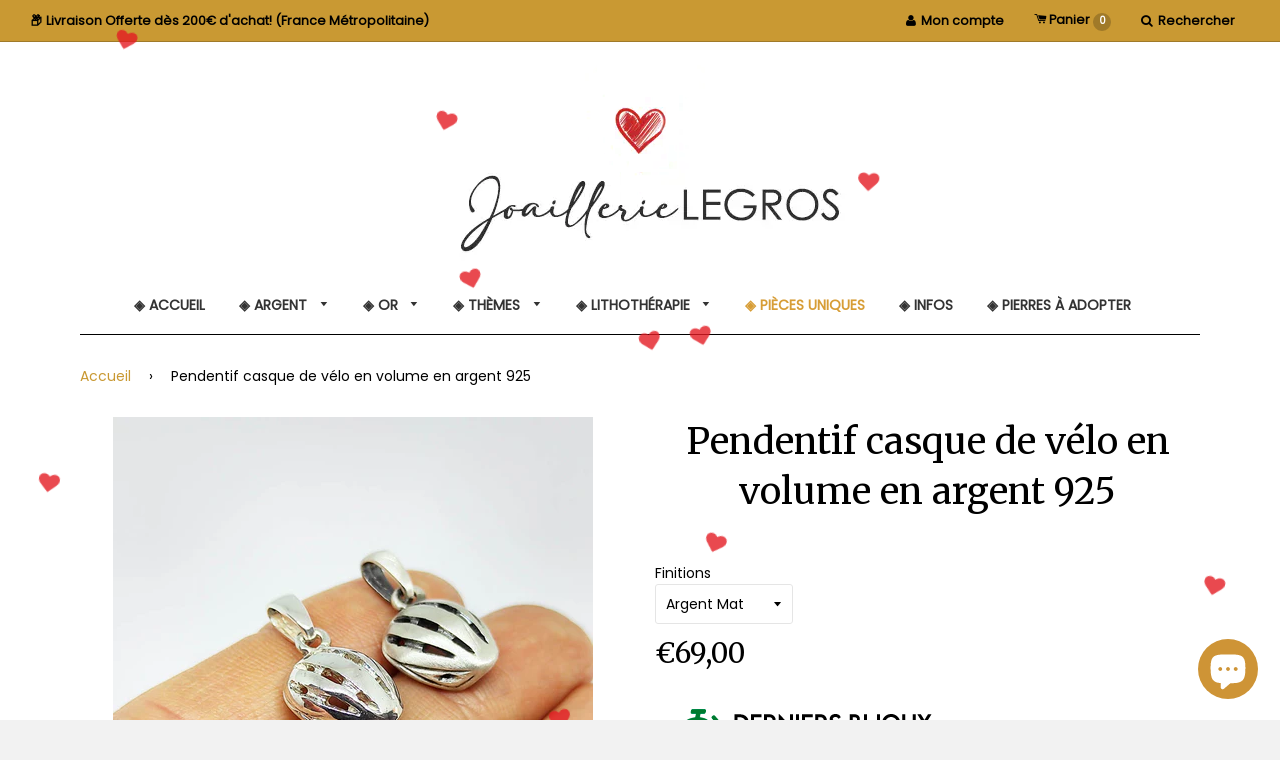

--- FILE ---
content_type: text/html; charset=utf-8
request_url: https://legros-joaillerie.com/products/pendentif-velo-casque-de-velo-argent-bijoux-velo-cadeau-pour-cycliste-idee-cadeau-velo-cadeau-velo-homme-cadeau-pour-fan-de-velo-cadeaux-tour-de-france-bijou-vtt-cyclisme
body_size: 72297
content:
<!doctype html>
<!--[if IE 8]><html class="no-js lt-ie9" lang="en"> <![endif]-->
<!--[if IE 9 ]><html class="ie9 no-js"> <![endif]-->
<!--[if (gt IE 9)|!(IE)]><!--> <html class="no-js"> <!--<![endif]-->
<head>

  <!-- TrustBox script -->
  <script type="text/javascript" src="//widget.trustpilot.com/bootstrap/v5/tp.widget.bootstrap.min.js" async></script>
  <!-- End TrustBox script -->

  <!-- Basic page needs ================================================== -->
  <meta charset="utf-8">
  <meta http-equiv="X-UA-Compatible" content="IE=edge,chrome=1">

  
  <link rel="shortcut icon" href="//legros-joaillerie.com/cdn/shop/t/3/assets/favicon.png?v=102444682017927676121560261524" type="image/png" />
  

  <!-- Title and description ================================================== -->
  <title>
    Pendentif casque de vélo en volume en argent 925 &ndash; Joaillerie Legros
  </title>

  
  <meta name="description" content="Découvrez notre superbe pendentif casque de vélo en argent 925! Ce pendentif sera le cadeau idéal pour tout(e) passionné(e) de cyclisme, de VTT ou bien du tour de France!  Matière: Argent 925 Dimensions: Casque de 14 mm de long x 11 mm de large x 6 mm de haut Poids: environ 3g  Stock: 1 disponible effet mat, 1 disponib">
  

  <!-- Canonical ================================================== -->
  
    <link rel="canonical" href="https://legros-joaillerie.com/products/pendentif-velo-casque-de-velo-argent-bijoux-velo-cadeau-pour-cycliste-idee-cadeau-velo-cadeau-velo-homme-cadeau-pour-fan-de-velo-cadeaux-tour-de-france-bijou-vtt-cyclisme">
  

  <!-- Helpers ================================================== -->
  <!-- /snippets/social-meta-tags.liquid -->


  <meta property="og:type" content="product">
  <meta property="og:title" content="Pendentif casque de vélo en volume en argent 925">
  <meta property="og:name" content="Pendentif casque de vélo en volume en argent 925">
  
    <meta property="og:image" content="http://legros-joaillerie.com/cdn/shop/products/pendentif-velo-casque-de-velo-argent-bijoux-velo-cadeau-pour-cycliste-idee-cadeau-velo-cadeau-velo-homme-cadeau-pour-fan-de-velo-cadeaux-tour-de-france-bijou-vtt-cyclisme-vue02_grande.jpg?v=1616839294">
    <meta property="og:image:secure_url" content="https://legros-joaillerie.com/cdn/shop/products/pendentif-velo-casque-de-velo-argent-bijoux-velo-cadeau-pour-cycliste-idee-cadeau-velo-cadeau-velo-homme-cadeau-pour-fan-de-velo-cadeaux-tour-de-france-bijou-vtt-cyclisme-vue02_grande.jpg?v=1616839294">
  
    <meta property="og:image" content="http://legros-joaillerie.com/cdn/shop/products/pendentif-velo-casque-de-velo-argent-bijoux-velo-cadeau-pour-cycliste-idee-cadeau-velo-cadeau-velo-homme-cadeau-pour-fan-de-velo-cadeaux-tour-de-france-bijou-vtt-cyclisme-vue01_grande.jpg?v=1616839293">
    <meta property="og:image:secure_url" content="https://legros-joaillerie.com/cdn/shop/products/pendentif-velo-casque-de-velo-argent-bijoux-velo-cadeau-pour-cycliste-idee-cadeau-velo-cadeau-velo-homme-cadeau-pour-fan-de-velo-cadeaux-tour-de-france-bijou-vtt-cyclisme-vue01_grande.jpg?v=1616839293">
  
    <meta property="og:image" content="http://legros-joaillerie.com/cdn/shop/products/pendentif-velo-casque-de-velo-argent-bijoux-velo-cadeau-pour-cycliste-idee-cadeau-velo-cadeau-velo-homme-cadeau-pour-fan-de-velo-cadeaux-tour-de-france-bijou-vtt-cyclisme-vue07_grande.jpg?v=1616839292">
    <meta property="og:image:secure_url" content="https://legros-joaillerie.com/cdn/shop/products/pendentif-velo-casque-de-velo-argent-bijoux-velo-cadeau-pour-cycliste-idee-cadeau-velo-cadeau-velo-homme-cadeau-pour-fan-de-velo-cadeaux-tour-de-france-bijou-vtt-cyclisme-vue07_grande.jpg?v=1616839292">
  
  <meta property="og:description" content="Découvrez notre superbe pendentif casque de vélo en argent 925!
Ce pendentif sera le cadeau idéal pour tout(e) passionné(e) de cyclisme, de VTT ou bien du tour de France! 
Matière: Argent 925 Dimensions: Casque de 14 mm de long x 11 mm de large x 6 mm de haut Poids: environ 3g 
Stock: 1 disponible effet mat, 1 disponible effet brillant 
Voici nos autres bijoux sur le thème du vélo:     ">
  <meta property="og:price:amount" content="69,00">
  <meta property="og:price:currency" content="EUR">

<meta property="og:url" content="https://legros-joaillerie.com/products/pendentif-velo-casque-de-velo-argent-bijoux-velo-cadeau-pour-cycliste-idee-cadeau-velo-cadeau-velo-homme-cadeau-pour-fan-de-velo-cadeaux-tour-de-france-bijou-vtt-cyclisme">
<meta property="og:site_name" content="Joaillerie Legros">




  <meta name="twitter:card" content="summary">


  <meta name="twitter:title" content="Pendentif casque de vélo en volume en argent 925">
  <meta name="twitter:description" content="Découvrez notre superbe pendentif casque de vélo en argent 925!
Ce pendentif sera le cadeau idéal pour tout(e) passionné(e) de cyclisme, de VTT ou bien du tour de France! 
Matière: Argent 925 Dimensio">
  <meta name="twitter:image" content="https://legros-joaillerie.com/cdn/shop/products/pendentif-velo-casque-de-velo-argent-bijoux-velo-cadeau-pour-cycliste-idee-cadeau-velo-cadeau-velo-homme-cadeau-pour-fan-de-velo-cadeaux-tour-de-france-bijou-vtt-cyclisme-vue07_grande.jpg?v=1616839292">
  <meta name="twitter:image:width" content="600">
  <meta name="twitter:image:height" content="600">


  
  <meta name="viewport" content="width=device-width,initial-scale=1,shrink-to-fit=no">
  <meta name="theme-color" content="#c99933">

  <!-- Google Fonts ================================================== -->
  
  
  
  
  
  <link href="//fonts.googleapis.com/css?family=Merriweather:400" rel="stylesheet" type="text/css" media="all" />



  
  
  
  <link href="//fonts.googleapis.com/css?family=Poppins:400" rel="stylesheet" type="text/css" media="all" />



  
  
  
  <link href="//fonts.googleapis.com/css?family=Lato:400" rel="stylesheet" type="text/css" media="all" />


  <!-- CSS ================================================== -->
  <link href="//legros-joaillerie.com/cdn/shop/t/3/assets/dorothy.scss.css?v=62514679695987234861744986101" rel="stylesheet" type="text/css" media="all" />

  <!-- Header hook for plugins ================================================== -->
  <script>window.performance && window.performance.mark && window.performance.mark('shopify.content_for_header.start');</script><meta id="shopify-digital-wallet" name="shopify-digital-wallet" content="/17295736932/digital_wallets/dialog">
<meta name="shopify-checkout-api-token" content="b59863d2929a72e539a585a10dbaf069">
<meta id="in-context-paypal-metadata" data-shop-id="17295736932" data-venmo-supported="false" data-environment="production" data-locale="fr_FR" data-paypal-v4="true" data-currency="EUR">
<link rel="alternate" type="application/json+oembed" href="https://legros-joaillerie.com/products/pendentif-velo-casque-de-velo-argent-bijoux-velo-cadeau-pour-cycliste-idee-cadeau-velo-cadeau-velo-homme-cadeau-pour-fan-de-velo-cadeaux-tour-de-france-bijou-vtt-cyclisme.oembed">
<script async="async" src="/checkouts/internal/preloads.js?locale=fr-FR"></script>
<link rel="preconnect" href="https://shop.app" crossorigin="anonymous">
<script async="async" src="https://shop.app/checkouts/internal/preloads.js?locale=fr-FR&shop_id=17295736932" crossorigin="anonymous"></script>
<script id="apple-pay-shop-capabilities" type="application/json">{"shopId":17295736932,"countryCode":"FR","currencyCode":"EUR","merchantCapabilities":["supports3DS"],"merchantId":"gid:\/\/shopify\/Shop\/17295736932","merchantName":"Joaillerie Legros","requiredBillingContactFields":["postalAddress","email","phone"],"requiredShippingContactFields":["postalAddress","email","phone"],"shippingType":"shipping","supportedNetworks":["visa","masterCard","amex","maestro"],"total":{"type":"pending","label":"Joaillerie Legros","amount":"1.00"},"shopifyPaymentsEnabled":true,"supportsSubscriptions":true}</script>
<script id="shopify-features" type="application/json">{"accessToken":"b59863d2929a72e539a585a10dbaf069","betas":["rich-media-storefront-analytics"],"domain":"legros-joaillerie.com","predictiveSearch":true,"shopId":17295736932,"locale":"fr"}</script>
<script>var Shopify = Shopify || {};
Shopify.shop = "joaillerie-legros.myshopify.com";
Shopify.locale = "fr";
Shopify.currency = {"active":"EUR","rate":"1.0"};
Shopify.country = "FR";
Shopify.theme = {"name":"Theme export  joaillerie-legros-myshopify-com-d...","id":68679041124,"schema_name":null,"schema_version":null,"theme_store_id":null,"role":"main"};
Shopify.theme.handle = "null";
Shopify.theme.style = {"id":null,"handle":null};
Shopify.cdnHost = "legros-joaillerie.com/cdn";
Shopify.routes = Shopify.routes || {};
Shopify.routes.root = "/";</script>
<script type="module">!function(o){(o.Shopify=o.Shopify||{}).modules=!0}(window);</script>
<script>!function(o){function n(){var o=[];function n(){o.push(Array.prototype.slice.apply(arguments))}return n.q=o,n}var t=o.Shopify=o.Shopify||{};t.loadFeatures=n(),t.autoloadFeatures=n()}(window);</script>
<script>
  window.ShopifyPay = window.ShopifyPay || {};
  window.ShopifyPay.apiHost = "shop.app\/pay";
  window.ShopifyPay.redirectState = null;
</script>
<script id="shop-js-analytics" type="application/json">{"pageType":"product"}</script>
<script defer="defer" async type="module" src="//legros-joaillerie.com/cdn/shopifycloud/shop-js/modules/v2/client.init-shop-cart-sync_CfnabTz1.fr.esm.js"></script>
<script defer="defer" async type="module" src="//legros-joaillerie.com/cdn/shopifycloud/shop-js/modules/v2/chunk.common_1HJ87NEU.esm.js"></script>
<script defer="defer" async type="module" src="//legros-joaillerie.com/cdn/shopifycloud/shop-js/modules/v2/chunk.modal_BHK_cQfO.esm.js"></script>
<script type="module">
  await import("//legros-joaillerie.com/cdn/shopifycloud/shop-js/modules/v2/client.init-shop-cart-sync_CfnabTz1.fr.esm.js");
await import("//legros-joaillerie.com/cdn/shopifycloud/shop-js/modules/v2/chunk.common_1HJ87NEU.esm.js");
await import("//legros-joaillerie.com/cdn/shopifycloud/shop-js/modules/v2/chunk.modal_BHK_cQfO.esm.js");

  window.Shopify.SignInWithShop?.initShopCartSync?.({"fedCMEnabled":true,"windoidEnabled":true});

</script>
<script>
  window.Shopify = window.Shopify || {};
  if (!window.Shopify.featureAssets) window.Shopify.featureAssets = {};
  window.Shopify.featureAssets['shop-js'] = {"shop-cart-sync":["modules/v2/client.shop-cart-sync_CJ9J03TB.fr.esm.js","modules/v2/chunk.common_1HJ87NEU.esm.js","modules/v2/chunk.modal_BHK_cQfO.esm.js"],"init-fed-cm":["modules/v2/client.init-fed-cm_DrLuZvAY.fr.esm.js","modules/v2/chunk.common_1HJ87NEU.esm.js","modules/v2/chunk.modal_BHK_cQfO.esm.js"],"shop-toast-manager":["modules/v2/client.shop-toast-manager_Bou6hV8m.fr.esm.js","modules/v2/chunk.common_1HJ87NEU.esm.js","modules/v2/chunk.modal_BHK_cQfO.esm.js"],"init-shop-cart-sync":["modules/v2/client.init-shop-cart-sync_CfnabTz1.fr.esm.js","modules/v2/chunk.common_1HJ87NEU.esm.js","modules/v2/chunk.modal_BHK_cQfO.esm.js"],"shop-button":["modules/v2/client.shop-button_B0rdi3gj.fr.esm.js","modules/v2/chunk.common_1HJ87NEU.esm.js","modules/v2/chunk.modal_BHK_cQfO.esm.js"],"init-windoid":["modules/v2/client.init-windoid_DoIbpnLP.fr.esm.js","modules/v2/chunk.common_1HJ87NEU.esm.js","modules/v2/chunk.modal_BHK_cQfO.esm.js"],"shop-cash-offers":["modules/v2/client.shop-cash-offers_PjPz4eBO.fr.esm.js","modules/v2/chunk.common_1HJ87NEU.esm.js","modules/v2/chunk.modal_BHK_cQfO.esm.js"],"pay-button":["modules/v2/client.pay-button_BNubdV5Y.fr.esm.js","modules/v2/chunk.common_1HJ87NEU.esm.js","modules/v2/chunk.modal_BHK_cQfO.esm.js"],"init-customer-accounts":["modules/v2/client.init-customer-accounts_DjJKqY88.fr.esm.js","modules/v2/client.shop-login-button_CU7S3YVC.fr.esm.js","modules/v2/chunk.common_1HJ87NEU.esm.js","modules/v2/chunk.modal_BHK_cQfO.esm.js"],"avatar":["modules/v2/client.avatar_BTnouDA3.fr.esm.js"],"checkout-modal":["modules/v2/client.checkout-modal_DHIFh2jD.fr.esm.js","modules/v2/chunk.common_1HJ87NEU.esm.js","modules/v2/chunk.modal_BHK_cQfO.esm.js"],"init-shop-for-new-customer-accounts":["modules/v2/client.init-shop-for-new-customer-accounts_CChb7f5q.fr.esm.js","modules/v2/client.shop-login-button_CU7S3YVC.fr.esm.js","modules/v2/chunk.common_1HJ87NEU.esm.js","modules/v2/chunk.modal_BHK_cQfO.esm.js"],"init-customer-accounts-sign-up":["modules/v2/client.init-customer-accounts-sign-up_B2jRZs6O.fr.esm.js","modules/v2/client.shop-login-button_CU7S3YVC.fr.esm.js","modules/v2/chunk.common_1HJ87NEU.esm.js","modules/v2/chunk.modal_BHK_cQfO.esm.js"],"init-shop-email-lookup-coordinator":["modules/v2/client.init-shop-email-lookup-coordinator_DuS0AyCe.fr.esm.js","modules/v2/chunk.common_1HJ87NEU.esm.js","modules/v2/chunk.modal_BHK_cQfO.esm.js"],"shop-follow-button":["modules/v2/client.shop-follow-button_CCmvXPjD.fr.esm.js","modules/v2/chunk.common_1HJ87NEU.esm.js","modules/v2/chunk.modal_BHK_cQfO.esm.js"],"shop-login-button":["modules/v2/client.shop-login-button_CU7S3YVC.fr.esm.js","modules/v2/chunk.common_1HJ87NEU.esm.js","modules/v2/chunk.modal_BHK_cQfO.esm.js"],"shop-login":["modules/v2/client.shop-login_Dp4teCL2.fr.esm.js","modules/v2/chunk.common_1HJ87NEU.esm.js","modules/v2/chunk.modal_BHK_cQfO.esm.js"],"lead-capture":["modules/v2/client.lead-capture_dUd1iojI.fr.esm.js","modules/v2/chunk.common_1HJ87NEU.esm.js","modules/v2/chunk.modal_BHK_cQfO.esm.js"],"payment-terms":["modules/v2/client.payment-terms_Cl0kKGvx.fr.esm.js","modules/v2/chunk.common_1HJ87NEU.esm.js","modules/v2/chunk.modal_BHK_cQfO.esm.js"]};
</script>
<script>(function() {
  var isLoaded = false;
  function asyncLoad() {
    if (isLoaded) return;
    isLoaded = true;
    var urls = ["https:\/\/chimpstatic.com\/mcjs-connected\/js\/users\/f49776fbf4363267e8d31b33a\/c7a160869678590608c74e4c8.js?shop=joaillerie-legros.myshopify.com","https:\/\/cdn.sesami.co\/shopify.js?shop=joaillerie-legros.myshopify.com","https:\/\/cdn.recovermycart.com\/scripts\/keepcart\/CartJS.min.js?shop=joaillerie-legros.myshopify.com\u0026shop=joaillerie-legros.myshopify.com","https:\/\/cdn.pushowl.com\/latest\/sdks\/pushowl-shopify.js?subdomain=joaillerie-legros\u0026environment=production\u0026guid=fd5a499b-00c6-49ca-9d0d-050c8d6c8398\u0026shop=joaillerie-legros.myshopify.com"];
    for (var i = 0; i < urls.length; i++) {
      var s = document.createElement('script');
      s.type = 'text/javascript';
      s.async = true;
      s.src = urls[i];
      var x = document.getElementsByTagName('script')[0];
      x.parentNode.insertBefore(s, x);
    }
  };
  if(window.attachEvent) {
    window.attachEvent('onload', asyncLoad);
  } else {
    window.addEventListener('load', asyncLoad, false);
  }
})();</script>
<script id="__st">var __st={"a":17295736932,"offset":3600,"reqid":"f6257cf1-66e1-4511-8434-5c3114abbb63-1769667051","pageurl":"legros-joaillerie.com\/products\/pendentif-velo-casque-de-velo-argent-bijoux-velo-cadeau-pour-cycliste-idee-cadeau-velo-cadeau-velo-homme-cadeau-pour-fan-de-velo-cadeaux-tour-de-france-bijou-vtt-cyclisme","u":"3fbbce356e2e","p":"product","rtyp":"product","rid":6615011098779};</script>
<script>window.ShopifyPaypalV4VisibilityTracking = true;</script>
<script id="captcha-bootstrap">!function(){'use strict';const t='contact',e='account',n='new_comment',o=[[t,t],['blogs',n],['comments',n],[t,'customer']],c=[[e,'customer_login'],[e,'guest_login'],[e,'recover_customer_password'],[e,'create_customer']],r=t=>t.map((([t,e])=>`form[action*='/${t}']:not([data-nocaptcha='true']) input[name='form_type'][value='${e}']`)).join(','),a=t=>()=>t?[...document.querySelectorAll(t)].map((t=>t.form)):[];function s(){const t=[...o],e=r(t);return a(e)}const i='password',u='form_key',d=['recaptcha-v3-token','g-recaptcha-response','h-captcha-response',i],f=()=>{try{return window.sessionStorage}catch{return}},m='__shopify_v',_=t=>t.elements[u];function p(t,e,n=!1){try{const o=window.sessionStorage,c=JSON.parse(o.getItem(e)),{data:r}=function(t){const{data:e,action:n}=t;return t[m]||n?{data:e,action:n}:{data:t,action:n}}(c);for(const[e,n]of Object.entries(r))t.elements[e]&&(t.elements[e].value=n);n&&o.removeItem(e)}catch(o){console.error('form repopulation failed',{error:o})}}const l='form_type',E='cptcha';function T(t){t.dataset[E]=!0}const w=window,h=w.document,L='Shopify',v='ce_forms',y='captcha';let A=!1;((t,e)=>{const n=(g='f06e6c50-85a8-45c8-87d0-21a2b65856fe',I='https://cdn.shopify.com/shopifycloud/storefront-forms-hcaptcha/ce_storefront_forms_captcha_hcaptcha.v1.5.2.iife.js',D={infoText:'Protégé par hCaptcha',privacyText:'Confidentialité',termsText:'Conditions'},(t,e,n)=>{const o=w[L][v],c=o.bindForm;if(c)return c(t,g,e,D).then(n);var r;o.q.push([[t,g,e,D],n]),r=I,A||(h.body.append(Object.assign(h.createElement('script'),{id:'captcha-provider',async:!0,src:r})),A=!0)});var g,I,D;w[L]=w[L]||{},w[L][v]=w[L][v]||{},w[L][v].q=[],w[L][y]=w[L][y]||{},w[L][y].protect=function(t,e){n(t,void 0,e),T(t)},Object.freeze(w[L][y]),function(t,e,n,w,h,L){const[v,y,A,g]=function(t,e,n){const i=e?o:[],u=t?c:[],d=[...i,...u],f=r(d),m=r(i),_=r(d.filter((([t,e])=>n.includes(e))));return[a(f),a(m),a(_),s()]}(w,h,L),I=t=>{const e=t.target;return e instanceof HTMLFormElement?e:e&&e.form},D=t=>v().includes(t);t.addEventListener('submit',(t=>{const e=I(t);if(!e)return;const n=D(e)&&!e.dataset.hcaptchaBound&&!e.dataset.recaptchaBound,o=_(e),c=g().includes(e)&&(!o||!o.value);(n||c)&&t.preventDefault(),c&&!n&&(function(t){try{if(!f())return;!function(t){const e=f();if(!e)return;const n=_(t);if(!n)return;const o=n.value;o&&e.removeItem(o)}(t);const e=Array.from(Array(32),(()=>Math.random().toString(36)[2])).join('');!function(t,e){_(t)||t.append(Object.assign(document.createElement('input'),{type:'hidden',name:u})),t.elements[u].value=e}(t,e),function(t,e){const n=f();if(!n)return;const o=[...t.querySelectorAll(`input[type='${i}']`)].map((({name:t})=>t)),c=[...d,...o],r={};for(const[a,s]of new FormData(t).entries())c.includes(a)||(r[a]=s);n.setItem(e,JSON.stringify({[m]:1,action:t.action,data:r}))}(t,e)}catch(e){console.error('failed to persist form',e)}}(e),e.submit())}));const S=(t,e)=>{t&&!t.dataset[E]&&(n(t,e.some((e=>e===t))),T(t))};for(const o of['focusin','change'])t.addEventListener(o,(t=>{const e=I(t);D(e)&&S(e,y())}));const B=e.get('form_key'),M=e.get(l),P=B&&M;t.addEventListener('DOMContentLoaded',(()=>{const t=y();if(P)for(const e of t)e.elements[l].value===M&&p(e,B);[...new Set([...A(),...v().filter((t=>'true'===t.dataset.shopifyCaptcha))])].forEach((e=>S(e,t)))}))}(h,new URLSearchParams(w.location.search),n,t,e,['guest_login'])})(!0,!0)}();</script>
<script integrity="sha256-4kQ18oKyAcykRKYeNunJcIwy7WH5gtpwJnB7kiuLZ1E=" data-source-attribution="shopify.loadfeatures" defer="defer" src="//legros-joaillerie.com/cdn/shopifycloud/storefront/assets/storefront/load_feature-a0a9edcb.js" crossorigin="anonymous"></script>
<script crossorigin="anonymous" defer="defer" src="//legros-joaillerie.com/cdn/shopifycloud/storefront/assets/shopify_pay/storefront-65b4c6d7.js?v=20250812"></script>
<script data-source-attribution="shopify.dynamic_checkout.dynamic.init">var Shopify=Shopify||{};Shopify.PaymentButton=Shopify.PaymentButton||{isStorefrontPortableWallets:!0,init:function(){window.Shopify.PaymentButton.init=function(){};var t=document.createElement("script");t.src="https://legros-joaillerie.com/cdn/shopifycloud/portable-wallets/latest/portable-wallets.fr.js",t.type="module",document.head.appendChild(t)}};
</script>
<script data-source-attribution="shopify.dynamic_checkout.buyer_consent">
  function portableWalletsHideBuyerConsent(e){var t=document.getElementById("shopify-buyer-consent"),n=document.getElementById("shopify-subscription-policy-button");t&&n&&(t.classList.add("hidden"),t.setAttribute("aria-hidden","true"),n.removeEventListener("click",e))}function portableWalletsShowBuyerConsent(e){var t=document.getElementById("shopify-buyer-consent"),n=document.getElementById("shopify-subscription-policy-button");t&&n&&(t.classList.remove("hidden"),t.removeAttribute("aria-hidden"),n.addEventListener("click",e))}window.Shopify?.PaymentButton&&(window.Shopify.PaymentButton.hideBuyerConsent=portableWalletsHideBuyerConsent,window.Shopify.PaymentButton.showBuyerConsent=portableWalletsShowBuyerConsent);
</script>
<script data-source-attribution="shopify.dynamic_checkout.cart.bootstrap">document.addEventListener("DOMContentLoaded",(function(){function t(){return document.querySelector("shopify-accelerated-checkout-cart, shopify-accelerated-checkout")}if(t())Shopify.PaymentButton.init();else{new MutationObserver((function(e,n){t()&&(Shopify.PaymentButton.init(),n.disconnect())})).observe(document.body,{childList:!0,subtree:!0})}}));
</script>
<link id="shopify-accelerated-checkout-styles" rel="stylesheet" media="screen" href="https://legros-joaillerie.com/cdn/shopifycloud/portable-wallets/latest/accelerated-checkout-backwards-compat.css" crossorigin="anonymous">
<style id="shopify-accelerated-checkout-cart">
        #shopify-buyer-consent {
  margin-top: 1em;
  display: inline-block;
  width: 100%;
}

#shopify-buyer-consent.hidden {
  display: none;
}

#shopify-subscription-policy-button {
  background: none;
  border: none;
  padding: 0;
  text-decoration: underline;
  font-size: inherit;
  cursor: pointer;
}

#shopify-subscription-policy-button::before {
  box-shadow: none;
}

      </style>

<script>window.performance && window.performance.mark && window.performance.mark('shopify.content_for_header.end');</script>
  <!-- /snippets/oldIE-js.liquid -->


<!--[if lt IE 9]>
<script src="//cdnjs.cloudflare.com/ajax/libs/html5shiv/3.7.2/html5shiv.min.js" type="text/javascript"></script>
<script src="//legros-joaillerie.com/cdn/shop/t/3/assets/respond.min.js?v=52248677837542619231560261527" type="text/javascript"></script>
<link href="//legros-joaillerie.com/cdn/shop/t/3/assets/respond-proxy.html" id="respond-proxy" rel="respond-proxy" />
<link href="//legros-joaillerie.com/search?q=7236a68749896c3a66e27ce7edd633db" id="respond-redirect" rel="respond-redirect" />
<script src="//legros-joaillerie.com/search?q=7236a68749896c3a66e27ce7edd633db" type="text/javascript"></script>
<![endif]-->



  <script src="//ajax.googleapis.com/ajax/libs/jquery/1.12.4/jquery.min.js" type="text/javascript"></script>
  <script src="//legros-joaillerie.com/cdn/shop/t/3/assets/modernizr.min.js?v=137617515274177302221560261526" type="text/javascript"></script>
  <link href="//legros-joaillerie.com/cdn/shop/t/3/assets/font-awesome.min.css?v=101686074234661012571699867857" rel="stylesheet" type="text/css" media="all" />
  <script src="//legros-joaillerie.com/cdn/shop/t/3/assets/slick.min.js?v=89980774482270015571560261527" type="text/javascript"></script>
  <link href="//legros-joaillerie.com/cdn/shop/t/3/assets/slick.scss?v=126282081776824902371560261527" rel="stylesheet" type="text/css" media="all" />

  
  

  <!-- Noindex pour pages légales / policies ================================================== -->
  

  <meta name="p:domain_verify" content="1d722096618cddcf4dbeb492fd933782"/>
  
  <!-- Global site tag (gtag.js) - Google Analytics -->
<script async src="https://www.googletagmanager.com/gtag/js?id=UA-142375741-1"></script>
<script>
  window.dataLayer = window.dataLayer || [];
  function gtag(){dataLayer.push(arguments);}
  gtag('js', new Date());

  gtag('config', 'UA-142375741-1');
</script>




<meta class='easybot' content='[{&quot;status&quot;:1,&quot;userflow&quot;:1,&quot;message_text&quot;:&quot;&quot;,&quot;display_timeout&quot;:0,&quot;icon_image&quot;:&quot;&quot;,&quot;small_icon&quot;:1,&quot;chat_title&quot;:&quot;Contactez nous&quot;,&quot;border_color&quot;:&quot;E0B159&quot;,&quot;reply_text&quot;:&quot;Saisissez votre demande ici..&quot;,&quot;position&quot;:&quot;bottom&quot;,&quot;lusitanian-oauth-state&quot;:{&quot;Facebook&quot;:&quot;joaillerie-legros.myshopify.com&quot;},&quot;lusitanian-oauth-token&quot;:{&quot;Facebook&quot;:&quot;O:33:\&quot;OAuth\\OAuth2\\Token\\StdOAuth2Token\&quot;:4:{s:14:\&quot;\u0000*\u0000accessToken\&quot;;s:181:\&quot;EAAb9m9zSl9IBAAZCqBgBv94gaABZAZCGr3O5RFGAZBCurA5xggBNoZAoREHMg3v7jk0aPxZAVUQ45r3DorBb9l8lZAUS6tWb32Q6HDkDDK3j2G3Vddc7ELxxZCSl1ZAThV4siAcGg6cWPdAdnFSwSgr6sEEnIAQRZAQaivSQhpNDJXeQZDZD\&quot;;s:15:\&quot;\u0000*\u0000refreshToken\&quot;;N;s:12:\&quot;\u0000*\u0000endOfLife\&quot;;i:-9001;s:14:\&quot;\u0000*\u0000extraParams\&quot;;a:1:{s:243:\&quot;{\&quot;access_token\&quot;:\&quot;EAAb9m9zSl9IBAAZCqBgBv94gaABZAZCGr3O5RFGAZBCurA5xggBNoZAoREHMg3v7jk0aPxZAVUQ45r3DorBb9l8lZAUS6tWb32Q6HDkDDK3j2G3Vddc7ELxxZCSl1ZAThV4siAcGg6cWPdAdnFSwSgr6sEEnIAQRZAQaivSQhpNDJXeQZDZD\&quot;,\&quot;token_type\&quot;:\&quot;bearer\&quot;,\&quot;expires_in\&quot;:5183995}\&quot;;s:0:\&quot;\&quot;;}}&quot;},&quot;social_page_id&quot;:&quot;1185819071546887&quot;}]'>

<!-- Google tag (gtag.js) -->
<script async src="https://www.googletagmanager.com/gtag/js?id=AW-17154265335">
</script>
<script>
  window.dataLayer = window.dataLayer || [];
  function gtag(){dataLayer.push(arguments);}
  gtag('js', new Date());

  gtag('config', 'AW-17154265335');
</script>
  
<!-- Début neige à trouver das les mails gmail "NEIGE"-->
<!-- fin neige -->

<!-- Pluie de coeurs pour la saint valentin dans les mails gmail "Coeurs saint valentin" --><link rel="stylesheet" href="//maxcdn.bootstrapcdn.com/font-awesome/4.3.0/css/font-awesome.min.css" />
<style>
.dg-heart:empty { display:block;}
.dg-heart {
  min-width: 25px;
  min-height: 25px;
  font-size: 21px;
  color: #E31B23;
  position: fixed;
  opacity:0.8;
  z-index:999;
  top:-15vh;
  animation: rain-of-hearts 12s linear 1;
}
@keyframes rain-of-hearts{0%{transform:translateY(-10vh) rotateZ(0)}25%{transform:translateY(27vh) rotateZ(20deg)}50%{transform:translateY(55vh) rotateZ(-20deg)}75%{transform:translateY(90vh) rotateZ(20deg)}100%{transform:translateY(120vh) rotateZ(-20deg)}}


</style>

<script defer>

function createHearts () {
  const heart  = document.createElement("div");
  heart.classList.add("dg-heart","fa","fa-heart")
  heart.style.left = Math.floor(Math.random()*100)+"vw"
  heart.style.animationDuration = Math.floor(Math.random()*2)+5+"s"
  document.body.appendChild(heart)
}
setInterval(createHearts,500);
var heart = document.getElementsByClassName("dg-heart")
setInterval(()=>{
  for (let i = 0; i < heart.length; i++) {
    if (i > 30) {
      heart[0].remove() 
    }   
  }
},300)

</script><!-- Pluie de coeurs pour la saint valentin -->


<script src="http://sd-5.archive-host.com/membres/up/24071559914142709/FA/petale.js"></script>
  

<style>
    .iti {
        position: relative;
        display: inline-block;
    }
    .iti * {
        box-sizing: border-box;
        -moz-box-sizing: border-box;
    }
    .iti__hide {
        display: none;
    }
    .iti__v-hide {
        visibility: hidden;
    }
    .iti input,
    .iti input[type="tel"],
    .iti input[type="text"] {
        position: relative;
        z-index: 0;
        margin-top: 0 !important;
        margin-bottom: 0 !important;
        padding-right: 36px;
        margin-right: 0;
    }
    .iti__flag-container {
        position: absolute;
        top: 0;
        bottom: 0;
        right: 0;
        padding: 1px;
    }
    .iti__selected-flag {
        z-index: 1;
        position: relative;
        display: flex;
        align-items: center;
        height: 100%;
        padding: 0 6px 0 8px;
    }
    .iti__arrow {
        margin-left: 6px;
        width: 0;
        height: 0;
        border-left: 3px solid transparent;
        border-right: 3px solid transparent;
        border-top: 4px solid #555;
    }
    .iti__arrow--up {
        border-top: none;
        border-bottom: 4px solid #555;
    }
    .iti__country-list {
        position: absolute;
        z-index: 2;
        list-style: none;
        text-align: left;
        padding: 0;
        margin: 0 0 0 -1px;
        box-shadow: 1px 1px 4px rgba(0, 0, 0, 0.2);
        background-color: #fff;
        border: 1px solid #ccc;
        white-space: nowrap;
        max-height: 200px;
        overflow-y: scroll;
        -webkit-overflow-scrolling: touch;
    }
    .iti__country-list--dropup {
        bottom: 100%;
        margin-bottom: -1px;
    }
    @media (max-width: 500px) {
        .iti__country-list {
            white-space: normal;
        }
    }
    .iti__flag-box {
        display: inline-block;
        width: 20px;
    }
    .iti__divider {
        padding-bottom: 5px;
        margin-bottom: 5px;
        border-bottom: 1px solid #ccc;
    }
    .iti__country {
        padding: 5px 10px;
        outline: 0;
    }
    .iti__dial-code {
        color: #999;
    }
    .iti__country.iti__highlight {
        background-color: rgba(0, 0, 0, 0.05);
    }
    .iti__country-name,
    .iti__dial-code,
    .iti__flag-box {
        vertical-align: middle;
    }
    .iti__country-name,
    .iti__flag-box {
        margin-right: 6px;
    }
    .iti--allow-dropdown input,
    .iti--allow-dropdown input[type="tel"],
    .iti--allow-dropdown input[type="text"],
    .iti--separate-dial-code input,
    .iti--separate-dial-code input[type="tel"],
    .iti--separate-dial-code input[type="text"] {
        padding-right: 6px;
        padding-left: 52px;
        margin-left: 0;
    }
    .iti--allow-dropdown .iti__flag-container,
    .iti--separate-dial-code .iti__flag-container {
        right: auto;
        left: 0;
    }
    .iti--allow-dropdown .iti__flag-container:hover {
        cursor: pointer;
    }
    .iti--allow-dropdown .iti__flag-container:hover .iti__selected-flag {
        background-color: rgba(0, 0, 0, 0.05);
    }
    .iti--allow-dropdown input[disabled] + .iti__flag-container:hover,
    .iti--allow-dropdown input[readonly] + .iti__flag-container:hover {
        cursor: default;
    }
    .iti--allow-dropdown input[disabled] + .iti__flag-container:hover .iti__selected-flag,
    .iti--allow-dropdown input[readonly] + .iti__flag-container:hover .iti__selected-flag {
        background-color: transparent;
    }
    .iti--separate-dial-code .iti__selected-flag {
        background-color: rgba(0, 0, 0, 0.05);
    }
    .iti--separate-dial-code .iti__selected-dial-code {
        margin-left: 6px;
    }
    .iti--container {
        position: absolute;
        top: -1000px;
        left: -1000px;
        z-index: 1060;
        padding: 1px;
    }
    .iti--container:hover {
        cursor: pointer;
    }
    .iti-mobile .iti--container {
        top: 30px;
        bottom: 30px;
        left: 30px;
        right: 30px;
        position: fixed;
    }
    .iti-mobile .iti__country-list {
        max-height: 100%;
        width: 100%;
    }
    .iti-mobile .iti__country {
        padding: 10px 10px;
        line-height: 1.5em;
    }
    .iti__flag {
        width: 20px;
    }
    .iti__flag.iti__be {
        width: 18px;
    }
    .iti__flag.iti__ch {
        width: 15px;
    }
    .iti__flag.iti__mc {
        width: 19px;
    }
    .iti__flag.iti__ne {
        width: 18px;
    }
    .iti__flag.iti__np {
        width: 13px;
    }
    .iti__flag.iti__va {
        width: 15px;
    }
    @media (-webkit-min-device-pixel-ratio: 2), (min-resolution: 192dpi) {
        .iti__flag {
            background-size: 5652px 15px;
        }
    }
    .iti__flag.iti__ac {
        height: 10px;
        background-position: 0 0;
    }
    .iti__flag.iti__ad {
        height: 14px;
        background-position: -22px 0;
    }
    .iti__flag.iti__ae {
        height: 10px;
        background-position: -44px 0;
    }
    .iti__flag.iti__af {
        height: 14px;
        background-position: -66px 0;
    }
    .iti__flag.iti__ag {
        height: 14px;
        background-position: -88px 0;
    }
    .iti__flag.iti__ai {
        height: 10px;
        background-position: -110px 0;
    }
    .iti__flag.iti__al {
        height: 15px;
        background-position: -132px 0;
    }
    .iti__flag.iti__am {
        height: 10px;
        background-position: -154px 0;
    }
    .iti__flag.iti__ao {
        height: 14px;
        background-position: -176px 0;
    }
    .iti__flag.iti__aq {
        height: 14px;
        background-position: -198px 0;
    }
    .iti__flag.iti__ar {
        height: 13px;
        background-position: -220px 0;
    }
    .iti__flag.iti__as {
        height: 10px;
        background-position: -242px 0;
    }
    .iti__flag.iti__at {
        height: 14px;
        background-position: -264px 0;
    }
    .iti__flag.iti__au {
        height: 10px;
        background-position: -286px 0;
    }
    .iti__flag.iti__aw {
        height: 14px;
        background-position: -308px 0;
    }
    .iti__flag.iti__ax {
        height: 13px;
        background-position: -330px 0;
    }
    .iti__flag.iti__az {
        height: 10px;
        background-position: -352px 0;
    }
    .iti__flag.iti__ba {
        height: 10px;
        background-position: -374px 0;
    }
    .iti__flag.iti__bb {
        height: 14px;
        background-position: -396px 0;
    }
    .iti__flag.iti__bd {
        height: 12px;
        background-position: -418px 0;
    }
    .iti__flag.iti__be {
        height: 15px;
        background-position: -440px 0;
    }
    .iti__flag.iti__bf {
        height: 14px;
        background-position: -460px 0;
    }
    .iti__flag.iti__bg {
        height: 12px;
        background-position: -482px 0;
    }
    .iti__flag.iti__bh {
        height: 12px;
        background-position: -504px 0;
    }
    .iti__flag.iti__bi {
        height: 12px;
        background-position: -526px 0;
    }
    .iti__flag.iti__bj {
        height: 14px;
        background-position: -548px 0;
    }
    .iti__flag.iti__bl {
        height: 14px;
        background-position: -570px 0;
    }
    .iti__flag.iti__bm {
        height: 10px;
        background-position: -592px 0;
    }
    .iti__flag.iti__bn {
        height: 10px;
        background-position: -614px 0;
    }
    .iti__flag.iti__bo {
        height: 14px;
        background-position: -636px 0;
    }
    .iti__flag.iti__bq {
        height: 14px;
        background-position: -658px 0;
    }
    .iti__flag.iti__br {
        height: 14px;
        background-position: -680px 0;
    }
    .iti__flag.iti__bs {
        height: 10px;
        background-position: -702px 0;
    }
    .iti__flag.iti__bt {
        height: 14px;
        background-position: -724px 0;
    }
    .iti__flag.iti__bv {
        height: 15px;
        background-position: -746px 0;
    }
    .iti__flag.iti__bw {
        height: 14px;
        background-position: -768px 0;
    }
    .iti__flag.iti__by {
        height: 10px;
        background-position: -790px 0;
    }
    .iti__flag.iti__bz {
        height: 14px;
        background-position: -812px 0;
    }
    .iti__flag.iti__ca {
        height: 10px;
        background-position: -834px 0;
    }
    .iti__flag.iti__cc {
        height: 10px;
        background-position: -856px 0;
    }
    .iti__flag.iti__cd {
        height: 15px;
        background-position: -878px 0;
    }
    .iti__flag.iti__cf {
        height: 14px;
        background-position: -900px 0;
    }
    .iti__flag.iti__cg {
        height: 14px;
        background-position: -922px 0;
    }
    .iti__flag.iti__ch {
        height: 15px;
        background-position: -944px 0;
    }
    .iti__flag.iti__ci {
        height: 14px;
        background-position: -961px 0;
    }
    .iti__flag.iti__ck {
        height: 10px;
        background-position: -983px 0;
    }
    .iti__flag.iti__cl {
        height: 14px;
        background-position: -1005px 0;
    }
    .iti__flag.iti__cm {
        height: 14px;
        background-position: -1027px 0;
    }
    .iti__flag.iti__cn {
        height: 14px;
        background-position: -1049px 0;
    }
    .iti__flag.iti__co {
        height: 14px;
        background-position: -1071px 0;
    }
    .iti__flag.iti__cp {
        height: 14px;
        background-position: -1093px 0;
    }
    .iti__flag.iti__cr {
        height: 12px;
        background-position: -1115px 0;
    }
    .iti__flag.iti__cu {
        height: 10px;
        background-position: -1137px 0;
    }
    .iti__flag.iti__cv {
        height: 12px;
        background-position: -1159px 0;
    }
    .iti__flag.iti__cw {
        height: 14px;
        background-position: -1181px 0;
    }
    .iti__flag.iti__cx {
        height: 10px;
        background-position: -1203px 0;
    }
    .iti__flag.iti__cy {
        height: 14px;
        background-position: -1225px 0;
    }
    .iti__flag.iti__cz {
        height: 14px;
        background-position: -1247px 0;
    }
    .iti__flag.iti__de {
        height: 12px;
        background-position: -1269px 0;
    }
    .iti__flag.iti__dg {
        height: 10px;
        background-position: -1291px 0;
    }
    .iti__flag.iti__dj {
        height: 14px;
        background-position: -1313px 0;
    }
    .iti__flag.iti__dk {
        height: 15px;
        background-position: -1335px 0;
    }
    .iti__flag.iti__dm {
        height: 10px;
        background-position: -1357px 0;
    }
    .iti__flag.iti__do {
        height: 14px;
        background-position: -1379px 0;
    }
    .iti__flag.iti__dz {
        height: 14px;
        background-position: -1401px 0;
    }
    .iti__flag.iti__ea {
        height: 14px;
        background-position: -1423px 0;
    }
    .iti__flag.iti__ec {
        height: 14px;
        background-position: -1445px 0;
    }
    .iti__flag.iti__ee {
        height: 13px;
        background-position: -1467px 0;
    }
    .iti__flag.iti__eg {
        height: 14px;
        background-position: -1489px 0;
    }
    .iti__flag.iti__eh {
        height: 10px;
        background-position: -1511px 0;
    }
    .iti__flag.iti__er {
        height: 10px;
        background-position: -1533px 0;
    }
    .iti__flag.iti__es {
        height: 14px;
        background-position: -1555px 0;
    }
    .iti__flag.iti__et {
        height: 10px;
        background-position: -1577px 0;
    }
    .iti__flag.iti__eu {
        height: 14px;
        background-position: -1599px 0;
    }
    .iti__flag.iti__fi {
        height: 12px;
        background-position: -1621px 0;
    }
    .iti__flag.iti__fj {
        height: 10px;
        background-position: -1643px 0;
    }
    .iti__flag.iti__fk {
        height: 10px;
        background-position: -1665px 0;
    }
    .iti__flag.iti__fm {
        height: 11px;
        background-position: -1687px 0;
    }
    .iti__flag.iti__fo {
        height: 15px;
        background-position: -1709px 0;
    }
    .iti__flag.iti__fr {
        height: 14px;
        background-position: -1731px 0;
    }
    .iti__flag.iti__ga {
        height: 15px;
        background-position: -1753px 0;
    }
    .iti__flag.iti__gb {
        height: 10px;
        background-position: -1775px 0;
    }
    .iti__flag.iti__gd {
        height: 12px;
        background-position: -1797px 0;
    }
    .iti__flag.iti__ge {
        height: 14px;
        background-position: -1819px 0;
    }
    .iti__flag.iti__gf {
        height: 14px;
        background-position: -1841px 0;
    }
    .iti__flag.iti__gg {
        height: 14px;
        background-position: -1863px 0;
    }
    .iti__flag.iti__gh {
        height: 14px;
        background-position: -1885px 0;
    }
    .iti__flag.iti__gi {
        height: 10px;
        background-position: -1907px 0;
    }
    .iti__flag.iti__gl {
        height: 14px;
        background-position: -1929px 0;
    }
    .iti__flag.iti__gm {
        height: 14px;
        background-position: -1951px 0;
    }
    .iti__flag.iti__gn {
        height: 14px;
        background-position: -1973px 0;
    }
    .iti__flag.iti__gp {
        height: 14px;
        background-position: -1995px 0;
    }
    .iti__flag.iti__gq {
        height: 14px;
        background-position: -2017px 0;
    }
    .iti__flag.iti__gr {
        height: 14px;
        background-position: -2039px 0;
    }
    .iti__flag.iti__gs {
        height: 10px;
        background-position: -2061px 0;
    }
    .iti__flag.iti__gt {
        height: 13px;
        background-position: -2083px 0;
    }
    .iti__flag.iti__gu {
        height: 11px;
        background-position: -2105px 0;
    }
    .iti__flag.iti__gw {
        height: 10px;
        background-position: -2127px 0;
    }
    .iti__flag.iti__gy {
        height: 12px;
        background-position: -2149px 0;
    }
    .iti__flag.iti__hk {
        height: 14px;
        background-position: -2171px 0;
    }
    .iti__flag.iti__hm {
        height: 10px;
        background-position: -2193px 0;
    }
    .iti__flag.iti__hn {
        height: 10px;
        background-position: -2215px 0;
    }
    .iti__flag.iti__hr {
        height: 10px;
        background-position: -2237px 0;
    }
    .iti__flag.iti__ht {
        height: 12px;
        background-position: -2259px 0;
    }
    .iti__flag.iti__hu {
        height: 10px;
        background-position: -2281px 0;
    }
    .iti__flag.iti__ic {
        height: 14px;
        background-position: -2303px 0;
    }
    .iti__flag.iti__id {
        height: 14px;
        background-position: -2325px 0;
    }
    .iti__flag.iti__ie {
        height: 10px;
        background-position: -2347px 0;
    }
    .iti__flag.iti__il {
        height: 15px;
        background-position: -2369px 0;
    }
    .iti__flag.iti__im {
        height: 10px;
        background-position: -2391px 0;
    }
    .iti__flag.iti__in {
        height: 14px;
        background-position: -2413px 0;
    }
    .iti__flag.iti__io {
        height: 10px;
        background-position: -2435px 0;
    }
    .iti__flag.iti__iq {
        height: 14px;
        background-position: -2457px 0;
    }
    .iti__flag.iti__ir {
        height: 12px;
        background-position: -2479px 0;
    }
    .iti__flag.iti__is {
        height: 15px;
        background-position: -2501px 0;
    }
    .iti__flag.iti__it {
        height: 14px;
        background-position: -2523px 0;
    }
    .iti__flag.iti__je {
        height: 12px;
        background-position: -2545px 0;
    }
    .iti__flag.iti__jm {
        height: 10px;
        background-position: -2567px 0;
    }
    .iti__flag.iti__jo {
        height: 10px;
        background-position: -2589px 0;
    }
    .iti__flag.iti__jp {
        height: 14px;
        background-position: -2611px 0;
    }
    .iti__flag.iti__ke {
        height: 14px;
        background-position: -2633px 0;
    }
    .iti__flag.iti__kg {
        height: 12px;
        background-position: -2655px 0;
    }
    .iti__flag.iti__kh {
        height: 13px;
        background-position: -2677px 0;
    }
    .iti__flag.iti__ki {
        height: 10px;
        background-position: -2699px 0;
    }
    .iti__flag.iti__km {
        height: 12px;
        background-position: -2721px 0;
    }
    .iti__flag.iti__kn {
        height: 14px;
        background-position: -2743px 0;
    }
    .iti__flag.iti__kp {
        height: 10px;
        background-position: -2765px 0;
    }
    .iti__flag.iti__kr {
        height: 14px;
        background-position: -2787px 0;
    }
    .iti__flag.iti__kw {
        height: 10px;
        background-position: -2809px 0;
    }
    .iti__flag.iti__ky {
        height: 10px;
        background-position: -2831px 0;
    }
    .iti__flag.iti__kz {
        height: 10px;
        background-position: -2853px 0;
    }
    .iti__flag.iti__la {
        height: 14px;
        background-position: -2875px 0;
    }
    .iti__flag.iti__lb {
        height: 14px;
        background-position: -2897px 0;
    }
    .iti__flag.iti__lc {
        height: 10px;
        background-position: -2919px 0;
    }
    .iti__flag.iti__li {
        height: 12px;
        background-position: -2941px 0;
    }
    .iti__flag.iti__lk {
        height: 10px;
        background-position: -2963px 0;
    }
    .iti__flag.iti__lr {
        height: 11px;
        background-position: -2985px 0;
    }
    .iti__flag.iti__ls {
        height: 14px;
        background-position: -3007px 0;
    }
    .iti__flag.iti__lt {
        height: 12px;
        background-position: -3029px 0;
    }
    .iti__flag.iti__lu {
        height: 12px;
        background-position: -3051px 0;
    }
    .iti__flag.iti__lv {
        height: 10px;
        background-position: -3073px 0;
    }
    .iti__flag.iti__ly {
        height: 10px;
        background-position: -3095px 0;
    }
    .iti__flag.iti__ma {
        height: 14px;
        background-position: -3117px 0;
    }
    .iti__flag.iti__mc {
        height: 15px;
        background-position: -3139px 0;
    }
    .iti__flag.iti__md {
        height: 10px;
        background-position: -3160px 0;
    }
    .iti__flag.iti__me {
        height: 10px;
        background-position: -3182px 0;
    }
    .iti__flag.iti__mf {
        height: 14px;
        background-position: -3204px 0;
    }
    .iti__flag.iti__mg {
        height: 14px;
        background-position: -3226px 0;
    }
    .iti__flag.iti__mh {
        height: 11px;
        background-position: -3248px 0;
    }
    .iti__flag.iti__mk {
        height: 10px;
        background-position: -3270px 0;
    }
    .iti__flag.iti__ml {
        height: 14px;
        background-position: -3292px 0;
    }
    .iti__flag.iti__mm {
        height: 14px;
        background-position: -3314px 0;
    }
    .iti__flag.iti__mn {
        height: 10px;
        background-position: -3336px 0;
    }
    .iti__flag.iti__mo {
        height: 14px;
        background-position: -3358px 0;
    }
    .iti__flag.iti__mp {
        height: 10px;
        background-position: -3380px 0;
    }
    .iti__flag.iti__mq {
        height: 14px;
        background-position: -3402px 0;
    }
    .iti__flag.iti__mr {
        height: 14px;
        background-position: -3424px 0;
    }
    .iti__flag.iti__ms {
        height: 10px;
        background-position: -3446px 0;
    }
    .iti__flag.iti__mt {
        height: 14px;
        background-position: -3468px 0;
    }
    .iti__flag.iti__mu {
        height: 14px;
        background-position: -3490px 0;
    }
    .iti__flag.iti__mv {
        height: 14px;
        background-position: -3512px 0;
    }
    .iti__flag.iti__mw {
        height: 14px;
        background-position: -3534px 0;
    }
    .iti__flag.iti__mx {
        height: 12px;
        background-position: -3556px 0;
    }
    .iti__flag.iti__my {
        height: 10px;
        background-position: -3578px 0;
    }
    .iti__flag.iti__mz {
        height: 14px;
        background-position: -3600px 0;
    }
    .iti__flag.iti__na {
        height: 14px;
        background-position: -3622px 0;
    }
    .iti__flag.iti__nc {
        height: 10px;
        background-position: -3644px 0;
    }
    .iti__flag.iti__ne {
        height: 15px;
        background-position: -3666px 0;
    }
    .iti__flag.iti__nf {
        height: 10px;
        background-position: -3686px 0;
    }
    .iti__flag.iti__ng {
        height: 10px;
        background-position: -3708px 0;
    }
    .iti__flag.iti__ni {
        height: 12px;
        background-position: -3730px 0;
    }
    .iti__flag.iti__nl {
        height: 14px;
        background-position: -3752px 0;
    }
    .iti__flag.iti__no {
        height: 15px;
        background-position: -3774px 0;
    }
    .iti__flag.iti__np {
        height: 15px;
        background-position: -3796px 0;
    }
    .iti__flag.iti__nr {
        height: 10px;
        background-position: -3811px 0;
    }
    .iti__flag.iti__nu {
        height: 10px;
        background-position: -3833px 0;
    }
    .iti__flag.iti__nz {
        height: 10px;
        background-position: -3855px 0;
    }
    .iti__flag.iti__om {
        height: 10px;
        background-position: -3877px 0;
    }
    .iti__flag.iti__pa {
        height: 14px;
        background-position: -3899px 0;
    }
    .iti__flag.iti__pe {
        height: 14px;
        background-position: -3921px 0;
    }
    .iti__flag.iti__pf {
        height: 14px;
        background-position: -3943px 0;
    }
    .iti__flag.iti__pg {
        height: 15px;
        background-position: -3965px 0;
    }
    .iti__flag.iti__ph {
        height: 10px;
        background-position: -3987px 0;
    }
    .iti__flag.iti__pk {
        height: 14px;
        background-position: -4009px 0;
    }
    .iti__flag.iti__pl {
        height: 13px;
        background-position: -4031px 0;
    }
    .iti__flag.iti__pm {
        height: 14px;
        background-position: -4053px 0;
    }
    .iti__flag.iti__pn {
        height: 10px;
        background-position: -4075px 0;
    }
    .iti__flag.iti__pr {
        height: 14px;
        background-position: -4097px 0;
    }
    .iti__flag.iti__ps {
        height: 10px;
        background-position: -4119px 0;
    }
    .iti__flag.iti__pt {
        height: 14px;
        background-position: -4141px 0;
    }
    .iti__flag.iti__pw {
        height: 13px;
        background-position: -4163px 0;
    }
    .iti__flag.iti__py {
        height: 11px;
        background-position: -4185px 0;
    }
    .iti__flag.iti__qa {
        height: 8px;
        background-position: -4207px 0;
    }
    .iti__flag.iti__re {
        height: 14px;
        background-position: -4229px 0;
    }
    .iti__flag.iti__ro {
        height: 14px;
        background-position: -4251px 0;
    }
    .iti__flag.iti__rs {
        height: 14px;
        background-position: -4273px 0;
    }
    .iti__flag.iti__ru {
        height: 14px;
        background-position: -4295px 0;
    }
    .iti__flag.iti__rw {
        height: 14px;
        background-position: -4317px 0;
    }
    .iti__flag.iti__sa {
        height: 14px;
        background-position: -4339px 0;
    }
    .iti__flag.iti__sb {
        height: 10px;
        background-position: -4361px 0;
    }
    .iti__flag.iti__sc {
        height: 10px;
        background-position: -4383px 0;
    }
    .iti__flag.iti__sd {
        height: 10px;
        background-position: -4405px 0;
    }
    .iti__flag.iti__se {
        height: 13px;
        background-position: -4427px 0;
    }
    .iti__flag.iti__sg {
        height: 14px;
        background-position: -4449px 0;
    }
    .iti__flag.iti__sh {
        height: 10px;
        background-position: -4471px 0;
    }
    .iti__flag.iti__si {
        height: 10px;
        background-position: -4493px 0;
    }
    .iti__flag.iti__sj {
        height: 15px;
        background-position: -4515px 0;
    }
    .iti__flag.iti__sk {
        height: 14px;
        background-position: -4537px 0;
    }
    .iti__flag.iti__sl {
        height: 14px;
        background-position: -4559px 0;
    }
    .iti__flag.iti__sm {
        height: 15px;
        background-position: -4581px 0;
    }
    .iti__flag.iti__sn {
        height: 14px;
        background-position: -4603px 0;
    }
    .iti__flag.iti__so {
        height: 14px;
        background-position: -4625px 0;
    }
    .iti__flag.iti__sr {
        height: 14px;
        background-position: -4647px 0;
    }
    .iti__flag.iti__ss {
        height: 10px;
        background-position: -4669px 0;
    }
    .iti__flag.iti__st {
        height: 10px;
        background-position: -4691px 0;
    }
    .iti__flag.iti__sv {
        height: 12px;
        background-position: -4713px 0;
    }
    .iti__flag.iti__sx {
        height: 14px;
        background-position: -4735px 0;
    }
    .iti__flag.iti__sy {
        height: 14px;
        background-position: -4757px 0;
    }
    .iti__flag.iti__sz {
        height: 14px;
        background-position: -4779px 0;
    }
    .iti__flag.iti__ta {
        height: 10px;
        background-position: -4801px 0;
    }
    .iti__flag.iti__tc {
        height: 10px;
        background-position: -4823px 0;
    }
    .iti__flag.iti__td {
        height: 14px;
        background-position: -4845px 0;
    }
    .iti__flag.iti__tf {
        height: 14px;
        background-position: -4867px 0;
    }
    .iti__flag.iti__tg {
        height: 13px;
        background-position: -4889px 0;
    }
    .iti__flag.iti__th {
        height: 14px;
        background-position: -4911px 0;
    }
    .iti__flag.iti__tj {
        height: 10px;
        background-position: -4933px 0;
    }
    .iti__flag.iti__tk {
        height: 10px;
        background-position: -4955px 0;
    }
    .iti__flag.iti__tl {
        height: 10px;
        background-position: -4977px 0;
    }
    .iti__flag.iti__tm {
        height: 14px;
        background-position: -4999px 0;
    }
    .iti__flag.iti__tn {
        height: 14px;
        background-position: -5021px 0;
    }
    .iti__flag.iti__to {
        height: 10px;
        background-position: -5043px 0;
    }
    .iti__flag.iti__tr {
        height: 14px;
        background-position: -5065px 0;
    }
    .iti__flag.iti__tt {
        height: 12px;
        background-position: -5087px 0;
    }
    .iti__flag.iti__tv {
        height: 10px;
        background-position: -5109px 0;
    }
    .iti__flag.iti__tw {
        height: 14px;
        background-position: -5131px 0;
    }
    .iti__flag.iti__tz {
        height: 14px;
        background-position: -5153px 0;
    }
    .iti__flag.iti__ua {
        height: 14px;
        background-position: -5175px 0;
    }
    .iti__flag.iti__ug {
        height: 14px;
        background-position: -5197px 0;
    }
    .iti__flag.iti__um {
        height: 11px;
        background-position: -5219px 0;
    }
    .iti__flag.iti__un {
        height: 14px;
        background-position: -5241px 0;
    }
    .iti__flag.iti__us {
        height: 11px;
        background-position: -5263px 0;
    }
    .iti__flag.iti__uy {
        height: 14px;
        background-position: -5285px 0;
    }
    .iti__flag.iti__uz {
        height: 10px;
        background-position: -5307px 0;
    }
    .iti__flag.iti__va {
        height: 15px;
        background-position: -5329px 0;
    }
    .iti__flag.iti__vc {
        height: 14px;
        background-position: -5346px 0;
    }
    .iti__flag.iti__ve {
        height: 14px;
        background-position: -5368px 0;
    }
    .iti__flag.iti__vg {
        height: 10px;
        background-position: -5390px 0;
    }
    .iti__flag.iti__vi {
        height: 14px;
        background-position: -5412px 0;
    }
    .iti__flag.iti__vn {
        height: 14px;
        background-position: -5434px 0;
    }
    .iti__flag.iti__vu {
        height: 12px;
        background-position: -5456px 0;
    }
    .iti__flag.iti__wf {
        height: 14px;
        background-position: -5478px 0;
    }
    .iti__flag.iti__ws {
        height: 10px;
        background-position: -5500px 0;
    }
    .iti__flag.iti__xk {
        height: 15px;
        background-position: -5522px 0;
    }
    .iti__flag.iti__ye {
        height: 14px;
        background-position: -5544px 0;
    }
    .iti__flag.iti__yt {
        height: 14px;
        background-position: -5566px 0;
    }
    .iti__flag.iti__za {
        height: 14px;
        background-position: -5588px 0;
    }
    .iti__flag.iti__zm {
        height: 14px;
        background-position: -5610px 0;
    }
    .iti__flag.iti__zw {
        height: 10px;
        background-position: -5632px 0;
    }
    .iti__flag {
        height: 15px;
        box-shadow: 0 0 1px 0 #888;
        background-image: url("https://cdnjs.cloudflare.com/ajax/libs/intl-tel-input/17.0.13/img/flags.png");
        background-repeat: no-repeat;
        background-color: #dbdbdb;
        background-position: 20px 0;
    }
    @media (-webkit-min-device-pixel-ratio: 2), (min-resolution: 192dpi) {
        .iti__flag {
            background-image: url("https://cdnjs.cloudflare.com/ajax/libs/intl-tel-input/17.0.13/img/flags.png");
        }
    }
    .iti__flag.iti__np {
        background-color: transparent;
    }
    .cart-property .property_name {
        font-weight: 400;
        padding-right: 0;
        min-width: auto;
        width: auto;
    }
    .input_file + label {
        cursor: pointer;
        padding: 3px 10px;
        width: auto;
        text-align: center;
        margin: 0;
        background: #f4f8fb;
        border: 1px solid #dbe1e8;
    }
    #error-msg,
    .hulkapps_with_discount {
        color: red;
    }
    .discount_error {
        border-color: red;
    }
    .edit_form input,
    .edit_form select,
    .edit_form textarea {
        min-height: 44px !important;
    }
    .hulkapps_summary {
        font-size: 14px;
        display: block;
        color: red;
    }
    .hulkapps-summary-line-discount-code {
        margin: 10px 0;
        display: block;
    }
    .actual_price {
        text-decoration: line-through;
    }
    input.error {
        border: 1px solid #ff7c7c;
    }
    #valid-msg {
        color: #00c900;
    }
    .edit_cart_option {
        margin-top: 10px !important;
        display: none;
    }
    .hulkapps_discount_hide {
        margin-top: 10px;
        display: flex !important;
        justify-content: flex-end;
    }
    .hulkapps_discount_code {
        width: auto !important;
        margin: 0 12px 0 0 !important;
    }
    .discount_code_box {
        display: none;
        margin-bottom: 10px;
        text-align: right;
    }
    @media screen and (max-width: 480px) {
        .hulkapps_discount_code {
            width: 100%;
        }
        .hulkapps_option_name,
        .hulkapps_option_value {
            display: block !important;
        }
        .hulkapp_close,
        .hulkapp_save {
            margin-bottom: 8px;
        }
    }
    @media screen and (max-width: 991px) {
        .hulkapps_option_name,
        .hulkapps_option_value {
            display: block !important;
            width: 100% !important;
            max-width: 100% !important;
        }
        .hulkapps_discount_button {
            height: 40px;
        }
    }
    body.body_fixed {
        overflow: hidden;
    }
    select.hulkapps_dd {
        padding-right: 30px !important;
    }
    .cb_render .hulkapps_option_value label {
        display: flex !important;
        align-items: center;
    }
    .dd_multi_render select {
        padding-right: 5px !important;
        min-height: 80px !important;
    }
    .hulkapps-tooltip {
        position: relative;
        display: inline-block;
        cursor: pointer;
        vertical-align: middle;
    }
    .hulkapps-tooltip img {
        display: block;
    }
    .hulkapps-tooltip .hulkapps-tooltip-inner {
        position: absolute;
        bottom: calc(100% + 5px);
        background: #000;
        left: -8px;
        color: #fff;
        box-shadow: 0 6px 30px rgba(0, 0, 0, 0.08);
        opacity: 0;
        visibility: hidden;
        transition: all ease-in-out 0.5s;
        border-radius: 5px;
        font-size: 13px;
        text-align: center;
        z-index: 999;
        white-space: nowrap;
        padding: 7px;
    }
    .hulkapps-tooltip:hover .hulkapps-tooltip-inner {
        opacity: 1;
        visibility: visible;
    }
    .hulkapps-tooltip .hulkapps-tooltip-inner:after {
        content: "";
        position: absolute;
        top: 100%;
        left: 11px;
        border-width: 5px;
        border-style: solid;
        border-color: #000 transparent transparent transparent;
    }
    .hulkapps-tooltip.bottom .hulkapps-tooltip-inner {
        bottom: auto;
        top: calc(100% + 5px);
        padding: 0;
    }
    .hulkapps-tooltip.bottom .hulkapps-tooltip-inner:after {
        bottom: 100%;
        top: auto;
        border-color: transparent transparent #000;
    }
    .hulkapps-tooltip .hulkapps-tooltip-inner.swatch-tooltip {
        left: 1px;
    }
    .hulkapps-tooltip .hulkapps-tooltip-inner.swatch-tooltip p {
        margin: 0 0 5px;
        color: #fff;
        white-space: normal;
    }
    .hulkapps-tooltip .hulkapps-tooltip-inner.swatch-tooltip img {
        max-width: 100%;
    }
    .hulkapps-tooltip .hulkapps-tooltip-inner.swatch-tooltip img.circle {
        border-radius: 50%;
    }
    .hulkapps-tooltip .hulkapps-tooltip-inner.multiswatch-tooltip {
        left: 1px;
    }
    .hulkapps-tooltip .hulkapps-tooltip-inner.multiswatch-tooltip p {
        margin: 0 0 5px;
        color: #fff;
        white-space: normal;
    }
    .hulkapps-tooltip .hulkapps-tooltip-inner.multiswatch-tooltip img {
        max-width: 100%;
    }
    .hulkapps-tooltip .hulkapps-tooltip-inner.multiswatch-tooltip img.circle {
        border-radius: 50%;
    }
    .hulkapp_save,
    .hulkapps_discount_button,
    button.hulkapp_close {
        cursor: pointer;
        border-radius: 2px;
        font-weight: 600;
        text-transform: none;
        letter-spacing: 0.08em;
        font-size: 14px;
        padding: 8px 15px;
    }
    .hulkapps-cart-original-total {
        display: block;
    }
    .discount-tag {
        background: #ebebeb;
        padding: 5px 10px;
        border-radius: 5px;
        display: inline-block;
        margin-right: 30px;
        color: #000;
    }
    .discount-tag .close-ajax-tag {
        position: relative;
        width: 15px;
        height: 15px;
        display: inline-block;
        margin-left: 5px;
        vertical-align: middle;
        cursor: pointer;
    }
    .discount-tag .close-ajax-tag:after,
    .discount-tag .close-ajax-tag:before {
        position: absolute;
        top: 50%;
        left: 50%;
        transform: translate(-50%, -50%) rotate(45deg);
        width: 2px;
        height: 10px;
        background-color: #3d3d3d;
    }
    .discount-tag .close-ajax-tag:before {
        width: 10px;
        height: 2px;
    }
    .hulkapps_discount_code {
        max-width: 50%;
        border-radius: 4px;
        border: 1px solid #b8b8b8;
        padding: 10px 16px;
    }
    .discount-tag {
        background: #ebebeb;
        padding: 5px 10px;
        border-radius: 5px;
        display: inline-block;
        margin-right: 30px;
    }
    .discount-tag .close-tag {
        position: relative;
        width: 15px;
        height: 15px;
        display: inline-block;
        margin-left: 5px;
        vertical-align: middle;
        cursor: pointer;
    }
    .discount-tag .close-tag:after,
    .discount-tag .close-tag:before {
        content: "";
        position: absolute;
        top: 50%;
        left: 50%;
        transform: translate(-50%, -50%) rotate(45deg);
        width: 2px;
        height: 10px;
        background-color: #3d3d3d;
    }
    .discount-tag .close-tag:before {
        width: 10px;
        height: 2px;
    }
    .after_discount_price {
        font-weight: 700;
    }
    .final-total {
        font-weight: 400;
        margin-right: 30px;
    }
    @media screen and (max-width: 991px) {
        body.body_fixed {
            position: fixed;
            top: 0;
            right: 0;
            left: 0;
            bottom: 0;
        }
    }
    @media only screen and (max-width: 749px) {
        .hulkapps_swatch_option {
            margin-bottom: 10px !important;
        }
    }
    @media (max-width: 767px) {
        #hulkapp_popupOverlay {
            padding-top: 10px !important;
        }
        .hulkapps_discount_code {
            width: 100% !important;
        }
    }
    .hulkapps-volumes {
        display: block;
        width: 100%;
    }
    .iti__flag {
        display: block !important;
    }
    [id^="hulkapps_custom_options"] .hide {
        display: none;
    }
    .hulkapps_option_value input[type="color"] {
        -webkit-appearance: none !important;
        border: none !important;
        height: 38px !important;
        width: 38px !important;
        border-radius: 25px !important;
        background: none !important;
    }
    .popup_render {
        margin-bottom: 0 !important;
        display: flex !important;
        align-items: center !important;
    }
    .popup_render .hulkapps_option_value {
        min-width: auto !important;
    }
    .popup_render a {
        text-decoration: underline !important;
        transition: all 0.3s !important;
        font-weight: normal !important;
    }
    .popup_render a:hover {
        color: #6e6e6e;
    }
    .cut-popup-icon {
        display: flex;
        align-items: center;
    }
    .cut-popup-icon-span {
        display: flex;
    }
    .des-detail {
        font-weight: normal;
    }
    #hulkapp_popupOverlay {
        z-index: 99999999 !important;
    }
    .dp_render .hulkapps_option_value {
        width: 72%;

    }
</style>
<script>
    
        window.hulkapps = {
        shop_slug: "joaillerie-legros",
        store_id: "joaillerie-legros.myshopify.com",
        money_format: "€{{amount_with_comma_separator}}",
        cart: null,
        product: null,
        product_collections: null,
        product_variants: null,
        is_volume_discount: null,
        is_product_option: true,
        product_id: null,
        page_type: null,
        po_url: "https://productoption.hulkapps.com",
        po_proxy_url: "https://legros-joaillerie.com",
        vd_url: "https://volumediscount.hulkapps.com",
        customer: null
    }
    window.is_hulkpo_installed=true
    window.hulkapps_v2_beta_js=true
    
    

    
      window.hulkapps.page_type = "product"
      window.hulkapps.product_id = "6615011098779";
      window.hulkapps.product = {"id":6615011098779,"title":"Pendentif casque de vélo en volume en argent 925","handle":"pendentif-velo-casque-de-velo-argent-bijoux-velo-cadeau-pour-cycliste-idee-cadeau-velo-cadeau-velo-homme-cadeau-pour-fan-de-velo-cadeaux-tour-de-france-bijou-vtt-cyclisme","description":"\u003ch2\u003eDécouvrez notre superbe pendentif casque de vélo en argent 925!\u003c\/h2\u003e\nCe pendentif sera le cadeau idéal pour tout(e) passionné(e) de cyclisme, de VTT ou bien du tour de France! \u003cbr\u003e\u003cbr\u003e\n\u003cp\u003e\u003cstrong\u003eMatière\u003c\/strong\u003e: Argent 925 \u003cbr\u003e\u003cstrong\u003eDimensions: \u003c\/strong\u003eCasque de 14 mm de long x 11 mm de large x 6 mm de haut \u003cbr\u003e\u003cstrong\u003ePoids\u003c\/strong\u003e: environ 3g \u003c\/p\u003e\n\u003cp\u003e\u003cspan style=\"color: #16970b;\"\u003e\u003cstrong\u003e\u003cspan style=\"text-decoration: underline;\"\u003eStock\u003c\/span\u003e: 1 disponible effet mat, 1 disponible effet brillant \u003c\/strong\u003e\u003c\/span\u003e\u003c\/p\u003e\n\u003cp\u003e\u003cstrong\u003e\u003cmeta charset=\"utf-8\"\u003eVoici nos autres bijoux sur le thème du vélo:\u003cbr data-mce-fragment=\"1\"\u003e\u003ca href=\"https:\/\/legros-joaillerie.com\/products\/pendentif-velo-bijoux-velo-pendentif-gourde-argent-cadeau-pour-cycliste-idee-cadeau-velo-cadeau-velo-homme-cadeau-pour-fan-de-velo-cadeaux-tour-de-france-bijou-vtt-cyclisme\" data-mce-fragment=\"1\" data-mce-href=\"https:\/\/legros-joaillerie.com\/products\/pendentif-velo-bijoux-velo-pendentif-gourde-argent-cadeau-pour-cycliste-idee-cadeau-velo-cadeau-velo-homme-cadeau-pour-fan-de-velo-cadeaux-tour-de-france-bijou-vtt-cyclisme\"\u003e\u003cimg src=\"https:\/\/cdn.shopify.com\/s\/files\/1\/0172\/9573\/6932\/products\/pendentif-velo-bijoux-velo-pendentif-gourde-argent-cadeau-pour-cycliste-idee-cadeau-velo-cadeau-velo-homme-cadeau-pour-fan-de-velo-cadeaux-tour-de-france-bijou-vtt-cyclisme-vue01_compact.jpg\" data-mce-fragment=\"1\" data-mce-src=\"https:\/\/cdn.shopify.com\/s\/files\/1\/0172\/9573\/6932\/products\/pendentif-velo-bijoux-velo-pendentif-gourde-argent-cadeau-pour-cycliste-idee-cadeau-velo-cadeau-velo-homme-cadeau-pour-fan-de-velo-cadeaux-tour-de-france-bijou-vtt-cyclisme-vue01_compact.jpg\"\u003e\u003c\/a\u003e \u003cspan data-mce-fragment=\"1\"\u003e \u003c\/span\u003e\u003ca href=\"https:\/\/legros-joaillerie.com\/products\/pendentif-velo-casque-de-velo-argent-bijoux-velo-cadeau-pour-cycliste-idee-cadeau-velo-cadeau-velo-homme-cadeau-pour-fan-de-velo-cadeaux-tour-de-france-bijou-vtt-cyclisme\" data-mce-fragment=\"1\" data-mce-href=\"https:\/\/legros-joaillerie.com\/products\/pendentif-velo-casque-de-velo-argent-bijoux-velo-cadeau-pour-cycliste-idee-cadeau-velo-cadeau-velo-homme-cadeau-pour-fan-de-velo-cadeaux-tour-de-france-bijou-vtt-cyclisme\"\u003e\u003cimg src=\"https:\/\/cdn.shopify.com\/s\/files\/1\/0172\/9573\/6932\/products\/pendentif-velo-casque-de-velo-argent-bijoux-velo-cadeau-pour-cycliste-idee-cadeau-velo-cadeau-velo-homme-cadeau-pour-fan-de-velo-cadeaux-tour-de-france-bijou-vtt-cyclisme-vue07_compact.jpg\" data-mce-fragment=\"1\" data-mce-src=\"https:\/\/cdn.shopify.com\/s\/files\/1\/0172\/9573\/6932\/products\/pendentif-velo-casque-de-velo-argent-bijoux-velo-cadeau-pour-cycliste-idee-cadeau-velo-cadeau-velo-homme-cadeau-pour-fan-de-velo-cadeaux-tour-de-france-bijou-vtt-cyclisme-vue07_compact.jpg\"\u003e\u003c\/a\u003e \u003cspan data-mce-fragment=\"1\"\u003e \u003c\/span\u003e\u003ca href=\"https:\/\/legros-joaillerie.com\/collections\/sport\/products\/pendentif-velo-or-pendentif-velo-de-course-tour-de-france-etape-velo-idee-cadeau-cycliste\" data-mce-fragment=\"1\" data-mce-href=\"https:\/\/legros-joaillerie.com\/collections\/sport\/products\/pendentif-velo-or-pendentif-velo-de-course-tour-de-france-etape-velo-idee-cadeau-cycliste\"\u003e\u003cimg src=\"https:\/\/cdn.shopify.com\/s\/files\/1\/0172\/9573\/6932\/products\/pendentif-velo-or-pendentif-velo-de-course-tour-de-france-etape-velo-idee-cadeau-cycliste-vue01_compact.jpg\" data-mce-fragment=\"1\" data-mce-src=\"https:\/\/cdn.shopify.com\/s\/files\/1\/0172\/9573\/6932\/products\/pendentif-velo-or-pendentif-velo-de-course-tour-de-france-etape-velo-idee-cadeau-cycliste-vue01_compact.jpg\"\u003e\u003c\/a\u003e \u003cbr\u003e\u003cbr\u003e\u003c\/strong\u003e\u003c\/p\u003e","published_at":"2021-03-26T17:29:48+01:00","created_at":"2021-03-26T17:25:05+01:00","vendor":"Joaillerie Legros","type":"","tags":["argent","cyclisme","femme","homme","pendentif","sport","sportif","vélo"],"price":6900,"price_min":6900,"price_max":6900,"available":true,"price_varies":false,"compare_at_price":null,"compare_at_price_min":0,"compare_at_price_max":0,"compare_at_price_varies":false,"variants":[{"id":39528499413147,"title":"Argent Mat","option1":"Argent Mat","option2":null,"option3":null,"sku":"","requires_shipping":true,"taxable":true,"featured_image":null,"available":true,"name":"Pendentif casque de vélo en volume en argent 925 - Argent Mat","public_title":"Argent Mat","options":["Argent Mat"],"price":6900,"weight":0,"compare_at_price":null,"inventory_management":"shopify","barcode":"PE2250","requires_selling_plan":false,"selling_plan_allocations":[]},{"id":39528527855771,"title":"Argent brillant","option1":"Argent brillant","option2":null,"option3":null,"sku":"","requires_shipping":true,"taxable":true,"featured_image":null,"available":true,"name":"Pendentif casque de vélo en volume en argent 925 - Argent brillant","public_title":"Argent brillant","options":["Argent brillant"],"price":6900,"weight":0,"compare_at_price":null,"inventory_management":"shopify","barcode":"PE2250","requires_selling_plan":false,"selling_plan_allocations":[]}],"images":["\/\/legros-joaillerie.com\/cdn\/shop\/products\/pendentif-velo-casque-de-velo-argent-bijoux-velo-cadeau-pour-cycliste-idee-cadeau-velo-cadeau-velo-homme-cadeau-pour-fan-de-velo-cadeaux-tour-de-france-bijou-vtt-cyclisme-vue07.jpg?v=1616839292","\/\/legros-joaillerie.com\/cdn\/shop\/products\/pendentif-velo-casque-de-velo-argent-bijoux-velo-cadeau-pour-cycliste-idee-cadeau-velo-cadeau-velo-homme-cadeau-pour-fan-de-velo-cadeaux-tour-de-france-bijou-vtt-cyclisme-vue01.jpg?v=1616839293","\/\/legros-joaillerie.com\/cdn\/shop\/products\/pendentif-velo-casque-de-velo-argent-bijoux-velo-cadeau-pour-cycliste-idee-cadeau-velo-cadeau-velo-homme-cadeau-pour-fan-de-velo-cadeaux-tour-de-france-bijou-vtt-cyclisme-vue02.jpg?v=1616839294","\/\/legros-joaillerie.com\/cdn\/shop\/products\/pendentif-velo-casque-de-velo-argent-bijoux-velo-cadeau-pour-cycliste-idee-cadeau-velo-cadeau-velo-homme-cadeau-pour-fan-de-velo-cadeaux-tour-de-france-bijou-vtt-cyclisme-vue03.jpg?v=1616839294","\/\/legros-joaillerie.com\/cdn\/shop\/products\/pendentif-velo-casque-de-velo-argent-bijoux-velo-cadeau-pour-cycliste-idee-cadeau-velo-cadeau-velo-homme-cadeau-pour-fan-de-velo-cadeaux-tour-de-france-bijou-vtt-cyclisme-vue04.jpg?v=1616839295","\/\/legros-joaillerie.com\/cdn\/shop\/products\/pendentif-velo-casque-de-velo-argent-bijoux-velo-cadeau-pour-cycliste-idee-cadeau-velo-cadeau-velo-homme-cadeau-pour-fan-de-velo-cadeaux-tour-de-france-bijou-vtt-cyclisme-vue05.jpg?v=1616839296","\/\/legros-joaillerie.com\/cdn\/shop\/products\/pendentif-velo-casque-de-velo-argent-bijoux-velo-cadeau-pour-cycliste-idee-cadeau-velo-cadeau-velo-homme-cadeau-pour-fan-de-velo-cadeaux-tour-de-france-bijou-vtt-cyclisme-vue06.jpg?v=1616839297"],"featured_image":"\/\/legros-joaillerie.com\/cdn\/shop\/products\/pendentif-velo-casque-de-velo-argent-bijoux-velo-cadeau-pour-cycliste-idee-cadeau-velo-cadeau-velo-homme-cadeau-pour-fan-de-velo-cadeaux-tour-de-france-bijou-vtt-cyclisme-vue07.jpg?v=1616839292","options":["Finitions"],"media":[{"alt":"Bijou Pendentif casque de vélo en volume en argent 925 joaillerie legros bijouterie","id":21215027495067,"position":1,"preview_image":{"aspect_ratio":1.0,"height":990,"width":990,"src":"\/\/legros-joaillerie.com\/cdn\/shop\/products\/pendentif-velo-casque-de-velo-argent-bijoux-velo-cadeau-pour-cycliste-idee-cadeau-velo-cadeau-velo-homme-cadeau-pour-fan-de-velo-cadeaux-tour-de-france-bijou-vtt-cyclisme-vue07.jpg?v=1616839292"},"aspect_ratio":1.0,"height":990,"media_type":"image","src":"\/\/legros-joaillerie.com\/cdn\/shop\/products\/pendentif-velo-casque-de-velo-argent-bijoux-velo-cadeau-pour-cycliste-idee-cadeau-velo-cadeau-velo-homme-cadeau-pour-fan-de-velo-cadeaux-tour-de-france-bijou-vtt-cyclisme-vue07.jpg?v=1616839292","width":990},{"alt":"Bijou Pendentif casque de vélo en volume en argent 925 joaillerie legros bijouterie","id":21215027298459,"position":2,"preview_image":{"aspect_ratio":1.0,"height":990,"width":990,"src":"\/\/legros-joaillerie.com\/cdn\/shop\/products\/pendentif-velo-casque-de-velo-argent-bijoux-velo-cadeau-pour-cycliste-idee-cadeau-velo-cadeau-velo-homme-cadeau-pour-fan-de-velo-cadeaux-tour-de-france-bijou-vtt-cyclisme-vue01.jpg?v=1616839293"},"aspect_ratio":1.0,"height":990,"media_type":"image","src":"\/\/legros-joaillerie.com\/cdn\/shop\/products\/pendentif-velo-casque-de-velo-argent-bijoux-velo-cadeau-pour-cycliste-idee-cadeau-velo-cadeau-velo-homme-cadeau-pour-fan-de-velo-cadeaux-tour-de-france-bijou-vtt-cyclisme-vue01.jpg?v=1616839293","width":990},{"alt":"Bijou Pendentif casque de vélo en volume en argent 925 joaillerie legros bijouterie","id":21215027331227,"position":3,"preview_image":{"aspect_ratio":1.0,"height":990,"width":990,"src":"\/\/legros-joaillerie.com\/cdn\/shop\/products\/pendentif-velo-casque-de-velo-argent-bijoux-velo-cadeau-pour-cycliste-idee-cadeau-velo-cadeau-velo-homme-cadeau-pour-fan-de-velo-cadeaux-tour-de-france-bijou-vtt-cyclisme-vue02.jpg?v=1616839294"},"aspect_ratio":1.0,"height":990,"media_type":"image","src":"\/\/legros-joaillerie.com\/cdn\/shop\/products\/pendentif-velo-casque-de-velo-argent-bijoux-velo-cadeau-pour-cycliste-idee-cadeau-velo-cadeau-velo-homme-cadeau-pour-fan-de-velo-cadeaux-tour-de-france-bijou-vtt-cyclisme-vue02.jpg?v=1616839294","width":990},{"alt":"Bijou Pendentif casque de vélo en volume en argent 925 joaillerie legros bijouterie","id":21215027363995,"position":4,"preview_image":{"aspect_ratio":1.0,"height":990,"width":990,"src":"\/\/legros-joaillerie.com\/cdn\/shop\/products\/pendentif-velo-casque-de-velo-argent-bijoux-velo-cadeau-pour-cycliste-idee-cadeau-velo-cadeau-velo-homme-cadeau-pour-fan-de-velo-cadeaux-tour-de-france-bijou-vtt-cyclisme-vue03.jpg?v=1616839294"},"aspect_ratio":1.0,"height":990,"media_type":"image","src":"\/\/legros-joaillerie.com\/cdn\/shop\/products\/pendentif-velo-casque-de-velo-argent-bijoux-velo-cadeau-pour-cycliste-idee-cadeau-velo-cadeau-velo-homme-cadeau-pour-fan-de-velo-cadeaux-tour-de-france-bijou-vtt-cyclisme-vue03.jpg?v=1616839294","width":990},{"alt":"Bijou Pendentif casque de vélo en volume en argent 925 joaillerie legros bijouterie","id":21215027396763,"position":5,"preview_image":{"aspect_ratio":1.0,"height":990,"width":990,"src":"\/\/legros-joaillerie.com\/cdn\/shop\/products\/pendentif-velo-casque-de-velo-argent-bijoux-velo-cadeau-pour-cycliste-idee-cadeau-velo-cadeau-velo-homme-cadeau-pour-fan-de-velo-cadeaux-tour-de-france-bijou-vtt-cyclisme-vue04.jpg?v=1616839295"},"aspect_ratio":1.0,"height":990,"media_type":"image","src":"\/\/legros-joaillerie.com\/cdn\/shop\/products\/pendentif-velo-casque-de-velo-argent-bijoux-velo-cadeau-pour-cycliste-idee-cadeau-velo-cadeau-velo-homme-cadeau-pour-fan-de-velo-cadeaux-tour-de-france-bijou-vtt-cyclisme-vue04.jpg?v=1616839295","width":990},{"alt":"Bijou Pendentif casque de vélo en volume en argent 925 joaillerie legros bijouterie","id":21215027429531,"position":6,"preview_image":{"aspect_ratio":1.0,"height":990,"width":990,"src":"\/\/legros-joaillerie.com\/cdn\/shop\/products\/pendentif-velo-casque-de-velo-argent-bijoux-velo-cadeau-pour-cycliste-idee-cadeau-velo-cadeau-velo-homme-cadeau-pour-fan-de-velo-cadeaux-tour-de-france-bijou-vtt-cyclisme-vue05.jpg?v=1616839296"},"aspect_ratio":1.0,"height":990,"media_type":"image","src":"\/\/legros-joaillerie.com\/cdn\/shop\/products\/pendentif-velo-casque-de-velo-argent-bijoux-velo-cadeau-pour-cycliste-idee-cadeau-velo-cadeau-velo-homme-cadeau-pour-fan-de-velo-cadeaux-tour-de-france-bijou-vtt-cyclisme-vue05.jpg?v=1616839296","width":990},{"alt":"Bijou Pendentif casque de vélo en volume en argent 925 joaillerie legros bijouterie","id":21215027462299,"position":7,"preview_image":{"aspect_ratio":1.0,"height":990,"width":990,"src":"\/\/legros-joaillerie.com\/cdn\/shop\/products\/pendentif-velo-casque-de-velo-argent-bijoux-velo-cadeau-pour-cycliste-idee-cadeau-velo-cadeau-velo-homme-cadeau-pour-fan-de-velo-cadeaux-tour-de-france-bijou-vtt-cyclisme-vue06.jpg?v=1616839297"},"aspect_ratio":1.0,"height":990,"media_type":"image","src":"\/\/legros-joaillerie.com\/cdn\/shop\/products\/pendentif-velo-casque-de-velo-argent-bijoux-velo-cadeau-pour-cycliste-idee-cadeau-velo-cadeau-velo-homme-cadeau-pour-fan-de-velo-cadeaux-tour-de-france-bijou-vtt-cyclisme-vue06.jpg?v=1616839297","width":990}],"requires_selling_plan":false,"selling_plan_groups":[],"content":"\u003ch2\u003eDécouvrez notre superbe pendentif casque de vélo en argent 925!\u003c\/h2\u003e\nCe pendentif sera le cadeau idéal pour tout(e) passionné(e) de cyclisme, de VTT ou bien du tour de France! \u003cbr\u003e\u003cbr\u003e\n\u003cp\u003e\u003cstrong\u003eMatière\u003c\/strong\u003e: Argent 925 \u003cbr\u003e\u003cstrong\u003eDimensions: \u003c\/strong\u003eCasque de 14 mm de long x 11 mm de large x 6 mm de haut \u003cbr\u003e\u003cstrong\u003ePoids\u003c\/strong\u003e: environ 3g \u003c\/p\u003e\n\u003cp\u003e\u003cspan style=\"color: #16970b;\"\u003e\u003cstrong\u003e\u003cspan style=\"text-decoration: underline;\"\u003eStock\u003c\/span\u003e: 1 disponible effet mat, 1 disponible effet brillant \u003c\/strong\u003e\u003c\/span\u003e\u003c\/p\u003e\n\u003cp\u003e\u003cstrong\u003e\u003cmeta charset=\"utf-8\"\u003eVoici nos autres bijoux sur le thème du vélo:\u003cbr data-mce-fragment=\"1\"\u003e\u003ca href=\"https:\/\/legros-joaillerie.com\/products\/pendentif-velo-bijoux-velo-pendentif-gourde-argent-cadeau-pour-cycliste-idee-cadeau-velo-cadeau-velo-homme-cadeau-pour-fan-de-velo-cadeaux-tour-de-france-bijou-vtt-cyclisme\" data-mce-fragment=\"1\" data-mce-href=\"https:\/\/legros-joaillerie.com\/products\/pendentif-velo-bijoux-velo-pendentif-gourde-argent-cadeau-pour-cycliste-idee-cadeau-velo-cadeau-velo-homme-cadeau-pour-fan-de-velo-cadeaux-tour-de-france-bijou-vtt-cyclisme\"\u003e\u003cimg src=\"https:\/\/cdn.shopify.com\/s\/files\/1\/0172\/9573\/6932\/products\/pendentif-velo-bijoux-velo-pendentif-gourde-argent-cadeau-pour-cycliste-idee-cadeau-velo-cadeau-velo-homme-cadeau-pour-fan-de-velo-cadeaux-tour-de-france-bijou-vtt-cyclisme-vue01_compact.jpg\" data-mce-fragment=\"1\" data-mce-src=\"https:\/\/cdn.shopify.com\/s\/files\/1\/0172\/9573\/6932\/products\/pendentif-velo-bijoux-velo-pendentif-gourde-argent-cadeau-pour-cycliste-idee-cadeau-velo-cadeau-velo-homme-cadeau-pour-fan-de-velo-cadeaux-tour-de-france-bijou-vtt-cyclisme-vue01_compact.jpg\"\u003e\u003c\/a\u003e \u003cspan data-mce-fragment=\"1\"\u003e \u003c\/span\u003e\u003ca href=\"https:\/\/legros-joaillerie.com\/products\/pendentif-velo-casque-de-velo-argent-bijoux-velo-cadeau-pour-cycliste-idee-cadeau-velo-cadeau-velo-homme-cadeau-pour-fan-de-velo-cadeaux-tour-de-france-bijou-vtt-cyclisme\" data-mce-fragment=\"1\" data-mce-href=\"https:\/\/legros-joaillerie.com\/products\/pendentif-velo-casque-de-velo-argent-bijoux-velo-cadeau-pour-cycliste-idee-cadeau-velo-cadeau-velo-homme-cadeau-pour-fan-de-velo-cadeaux-tour-de-france-bijou-vtt-cyclisme\"\u003e\u003cimg src=\"https:\/\/cdn.shopify.com\/s\/files\/1\/0172\/9573\/6932\/products\/pendentif-velo-casque-de-velo-argent-bijoux-velo-cadeau-pour-cycliste-idee-cadeau-velo-cadeau-velo-homme-cadeau-pour-fan-de-velo-cadeaux-tour-de-france-bijou-vtt-cyclisme-vue07_compact.jpg\" data-mce-fragment=\"1\" data-mce-src=\"https:\/\/cdn.shopify.com\/s\/files\/1\/0172\/9573\/6932\/products\/pendentif-velo-casque-de-velo-argent-bijoux-velo-cadeau-pour-cycliste-idee-cadeau-velo-cadeau-velo-homme-cadeau-pour-fan-de-velo-cadeaux-tour-de-france-bijou-vtt-cyclisme-vue07_compact.jpg\"\u003e\u003c\/a\u003e \u003cspan data-mce-fragment=\"1\"\u003e \u003c\/span\u003e\u003ca href=\"https:\/\/legros-joaillerie.com\/collections\/sport\/products\/pendentif-velo-or-pendentif-velo-de-course-tour-de-france-etape-velo-idee-cadeau-cycliste\" data-mce-fragment=\"1\" data-mce-href=\"https:\/\/legros-joaillerie.com\/collections\/sport\/products\/pendentif-velo-or-pendentif-velo-de-course-tour-de-france-etape-velo-idee-cadeau-cycliste\"\u003e\u003cimg src=\"https:\/\/cdn.shopify.com\/s\/files\/1\/0172\/9573\/6932\/products\/pendentif-velo-or-pendentif-velo-de-course-tour-de-france-etape-velo-idee-cadeau-cycliste-vue01_compact.jpg\" data-mce-fragment=\"1\" data-mce-src=\"https:\/\/cdn.shopify.com\/s\/files\/1\/0172\/9573\/6932\/products\/pendentif-velo-or-pendentif-velo-de-course-tour-de-france-etape-velo-idee-cadeau-cycliste-vue01_compact.jpg\"\u003e\u003c\/a\u003e \u003cbr\u003e\u003cbr\u003e\u003c\/strong\u003e\u003c\/p\u003e"}


      window.hulkapps.product_collection = []
      
        window.hulkapps.product_collection.push(125558784100)
      
        window.hulkapps.product_collection.push(125623140452)
      
        window.hulkapps.product_collection.push(125623205988)
      
        window.hulkapps.product_collection.push(155455553636)
      
        window.hulkapps.product_collection.push(619641110866)
      
        window.hulkapps.product_collection.push(209555947675)
      
        window.hulkapps.product_collection.push(125591552100)
      
        window.hulkapps.product_collection.push(630869786962)
      
        window.hulkapps.product_collection.push(125912318052)
      

      window.hulkapps.product_variant = []
      
        window.hulkapps.product_variant.push(39528499413147)
      
        window.hulkapps.product_variant.push(39528527855771)
      

      window.hulkapps.product_collections = window.hulkapps.product_collection.toString();
      window.hulkapps.product_variants = window.hulkapps.product_variant.toString();

    
    // alert("in snippet");
    // console.log(window.hulkapps);
</script>

<div class="edit_popup" style="display: none;">
  <form method="post" data-action="/cart/add" id="edit_cart_popup" class="edit_form" enctype="multipart/form-data">
  </form>
</div>
<script src='https://ha-product-option.nyc3.digitaloceanspaces.com/assets/api/v2/hulkcode.js?1769667052' defer='defer'></script>
    <!-- Upsell & Cross Sell - Selleasy by Logbase - Starts -->
      <script src='https://upsell-app.logbase.io/lb-upsell.js?shop=joaillerie-legros.myshopify.com' defer></script>
    <!-- Upsell & Cross Sell - Selleasy by Logbase - Ends -->

 




 

  

   

  <!-- Google tag (gtag.js) -->
  <!-- script Google analytics 4 -->
<script async src="https://www.googletagmanager.com/gtag/js?id=G-ZWJW0KMPS1"></script>
<script>
  window.dataLayer = window.dataLayer || [];
  function gtag(){dataLayer.push(arguments);}
  gtag('js', new Date());

  gtag('config', 'G-ZWJW0KMPS1');
</script>
  
<!-- ReviewXpo Styles Start -->
<link rel="stylesheet" type="text/css" href="/apps/reviewxpo/css/storefront.css?shop=joaillerie-legros.myshopify.com&v=3.1.2">
<!-- ReviewXpo Styles End -->


  
<!-- Meta Pixel Code -->
<script>
!function(f,b,e,v,n,t,s)
{if(f.fbq)return;n=f.fbq=function(){n.callMethod?
n.callMethod.apply(n,arguments):n.queue.push(arguments)};
if(!f._fbq)f._fbq=n;n.push=n;n.loaded=!0;n.version='2.0';
n.queue=[];t=b.createElement(e);t.async=!0;
t.src=v;s=b.getElementsByTagName(e)[0];
s.parentNode.insertBefore(t,s)}(window, document,'script',
'https://connect.facebook.net/en_US/fbevents.js');
fbq('init', '341508995205471');
fbq('track', 'PageView');
</script>
<noscript><img height="1" width="1" style="display:none"
src="https://www.facebook.com/tr?id=341508995205471&ev=PageView&noscript=1"
/></noscript>
<!-- End Meta Pixel Code -->

<script src="https://cdn.shopify.com/extensions/e8878072-2f6b-4e89-8082-94b04320908d/inbox-1254/assets/inbox-chat-loader.js" type="text/javascript" defer="defer"></script>
<link href="https://monorail-edge.shopifysvc.com" rel="dns-prefetch">
<script>(function(){if ("sendBeacon" in navigator && "performance" in window) {try {var session_token_from_headers = performance.getEntriesByType('navigation')[0].serverTiming.find(x => x.name == '_s').description;} catch {var session_token_from_headers = undefined;}var session_cookie_matches = document.cookie.match(/_shopify_s=([^;]*)/);var session_token_from_cookie = session_cookie_matches && session_cookie_matches.length === 2 ? session_cookie_matches[1] : "";var session_token = session_token_from_headers || session_token_from_cookie || "";function handle_abandonment_event(e) {var entries = performance.getEntries().filter(function(entry) {return /monorail-edge.shopifysvc.com/.test(entry.name);});if (!window.abandonment_tracked && entries.length === 0) {window.abandonment_tracked = true;var currentMs = Date.now();var navigation_start = performance.timing.navigationStart;var payload = {shop_id: 17295736932,url: window.location.href,navigation_start,duration: currentMs - navigation_start,session_token,page_type: "product"};window.navigator.sendBeacon("https://monorail-edge.shopifysvc.com/v1/produce", JSON.stringify({schema_id: "online_store_buyer_site_abandonment/1.1",payload: payload,metadata: {event_created_at_ms: currentMs,event_sent_at_ms: currentMs}}));}}window.addEventListener('pagehide', handle_abandonment_event);}}());</script>
<script id="web-pixels-manager-setup">(function e(e,d,r,n,o){if(void 0===o&&(o={}),!Boolean(null===(a=null===(i=window.Shopify)||void 0===i?void 0:i.analytics)||void 0===a?void 0:a.replayQueue)){var i,a;window.Shopify=window.Shopify||{};var t=window.Shopify;t.analytics=t.analytics||{};var s=t.analytics;s.replayQueue=[],s.publish=function(e,d,r){return s.replayQueue.push([e,d,r]),!0};try{self.performance.mark("wpm:start")}catch(e){}var l=function(){var e={modern:/Edge?\/(1{2}[4-9]|1[2-9]\d|[2-9]\d{2}|\d{4,})\.\d+(\.\d+|)|Firefox\/(1{2}[4-9]|1[2-9]\d|[2-9]\d{2}|\d{4,})\.\d+(\.\d+|)|Chrom(ium|e)\/(9{2}|\d{3,})\.\d+(\.\d+|)|(Maci|X1{2}).+ Version\/(15\.\d+|(1[6-9]|[2-9]\d|\d{3,})\.\d+)([,.]\d+|)( \(\w+\)|)( Mobile\/\w+|) Safari\/|Chrome.+OPR\/(9{2}|\d{3,})\.\d+\.\d+|(CPU[ +]OS|iPhone[ +]OS|CPU[ +]iPhone|CPU IPhone OS|CPU iPad OS)[ +]+(15[._]\d+|(1[6-9]|[2-9]\d|\d{3,})[._]\d+)([._]\d+|)|Android:?[ /-](13[3-9]|1[4-9]\d|[2-9]\d{2}|\d{4,})(\.\d+|)(\.\d+|)|Android.+Firefox\/(13[5-9]|1[4-9]\d|[2-9]\d{2}|\d{4,})\.\d+(\.\d+|)|Android.+Chrom(ium|e)\/(13[3-9]|1[4-9]\d|[2-9]\d{2}|\d{4,})\.\d+(\.\d+|)|SamsungBrowser\/([2-9]\d|\d{3,})\.\d+/,legacy:/Edge?\/(1[6-9]|[2-9]\d|\d{3,})\.\d+(\.\d+|)|Firefox\/(5[4-9]|[6-9]\d|\d{3,})\.\d+(\.\d+|)|Chrom(ium|e)\/(5[1-9]|[6-9]\d|\d{3,})\.\d+(\.\d+|)([\d.]+$|.*Safari\/(?![\d.]+ Edge\/[\d.]+$))|(Maci|X1{2}).+ Version\/(10\.\d+|(1[1-9]|[2-9]\d|\d{3,})\.\d+)([,.]\d+|)( \(\w+\)|)( Mobile\/\w+|) Safari\/|Chrome.+OPR\/(3[89]|[4-9]\d|\d{3,})\.\d+\.\d+|(CPU[ +]OS|iPhone[ +]OS|CPU[ +]iPhone|CPU IPhone OS|CPU iPad OS)[ +]+(10[._]\d+|(1[1-9]|[2-9]\d|\d{3,})[._]\d+)([._]\d+|)|Android:?[ /-](13[3-9]|1[4-9]\d|[2-9]\d{2}|\d{4,})(\.\d+|)(\.\d+|)|Mobile Safari.+OPR\/([89]\d|\d{3,})\.\d+\.\d+|Android.+Firefox\/(13[5-9]|1[4-9]\d|[2-9]\d{2}|\d{4,})\.\d+(\.\d+|)|Android.+Chrom(ium|e)\/(13[3-9]|1[4-9]\d|[2-9]\d{2}|\d{4,})\.\d+(\.\d+|)|Android.+(UC? ?Browser|UCWEB|U3)[ /]?(15\.([5-9]|\d{2,})|(1[6-9]|[2-9]\d|\d{3,})\.\d+)\.\d+|SamsungBrowser\/(5\.\d+|([6-9]|\d{2,})\.\d+)|Android.+MQ{2}Browser\/(14(\.(9|\d{2,})|)|(1[5-9]|[2-9]\d|\d{3,})(\.\d+|))(\.\d+|)|K[Aa][Ii]OS\/(3\.\d+|([4-9]|\d{2,})\.\d+)(\.\d+|)/},d=e.modern,r=e.legacy,n=navigator.userAgent;return n.match(d)?"modern":n.match(r)?"legacy":"unknown"}(),u="modern"===l?"modern":"legacy",c=(null!=n?n:{modern:"",legacy:""})[u],f=function(e){return[e.baseUrl,"/wpm","/b",e.hashVersion,"modern"===e.buildTarget?"m":"l",".js"].join("")}({baseUrl:d,hashVersion:r,buildTarget:u}),m=function(e){var d=e.version,r=e.bundleTarget,n=e.surface,o=e.pageUrl,i=e.monorailEndpoint;return{emit:function(e){var a=e.status,t=e.errorMsg,s=(new Date).getTime(),l=JSON.stringify({metadata:{event_sent_at_ms:s},events:[{schema_id:"web_pixels_manager_load/3.1",payload:{version:d,bundle_target:r,page_url:o,status:a,surface:n,error_msg:t},metadata:{event_created_at_ms:s}}]});if(!i)return console&&console.warn&&console.warn("[Web Pixels Manager] No Monorail endpoint provided, skipping logging."),!1;try{return self.navigator.sendBeacon.bind(self.navigator)(i,l)}catch(e){}var u=new XMLHttpRequest;try{return u.open("POST",i,!0),u.setRequestHeader("Content-Type","text/plain"),u.send(l),!0}catch(e){return console&&console.warn&&console.warn("[Web Pixels Manager] Got an unhandled error while logging to Monorail."),!1}}}}({version:r,bundleTarget:l,surface:e.surface,pageUrl:self.location.href,monorailEndpoint:e.monorailEndpoint});try{o.browserTarget=l,function(e){var d=e.src,r=e.async,n=void 0===r||r,o=e.onload,i=e.onerror,a=e.sri,t=e.scriptDataAttributes,s=void 0===t?{}:t,l=document.createElement("script"),u=document.querySelector("head"),c=document.querySelector("body");if(l.async=n,l.src=d,a&&(l.integrity=a,l.crossOrigin="anonymous"),s)for(var f in s)if(Object.prototype.hasOwnProperty.call(s,f))try{l.dataset[f]=s[f]}catch(e){}if(o&&l.addEventListener("load",o),i&&l.addEventListener("error",i),u)u.appendChild(l);else{if(!c)throw new Error("Did not find a head or body element to append the script");c.appendChild(l)}}({src:f,async:!0,onload:function(){if(!function(){var e,d;return Boolean(null===(d=null===(e=window.Shopify)||void 0===e?void 0:e.analytics)||void 0===d?void 0:d.initialized)}()){var d=window.webPixelsManager.init(e)||void 0;if(d){var r=window.Shopify.analytics;r.replayQueue.forEach((function(e){var r=e[0],n=e[1],o=e[2];d.publishCustomEvent(r,n,o)})),r.replayQueue=[],r.publish=d.publishCustomEvent,r.visitor=d.visitor,r.initialized=!0}}},onerror:function(){return m.emit({status:"failed",errorMsg:"".concat(f," has failed to load")})},sri:function(e){var d=/^sha384-[A-Za-z0-9+/=]+$/;return"string"==typeof e&&d.test(e)}(c)?c:"",scriptDataAttributes:o}),m.emit({status:"loading"})}catch(e){m.emit({status:"failed",errorMsg:(null==e?void 0:e.message)||"Unknown error"})}}})({shopId: 17295736932,storefrontBaseUrl: "https://legros-joaillerie.com",extensionsBaseUrl: "https://extensions.shopifycdn.com/cdn/shopifycloud/web-pixels-manager",monorailEndpoint: "https://monorail-edge.shopifysvc.com/unstable/produce_batch",surface: "storefront-renderer",enabledBetaFlags: ["2dca8a86"],webPixelsConfigList: [{"id":"1135903058","configuration":"{\"config\":\"{\\\"pixel_id\\\":\\\"GT-NS8XWW7R\\\",\\\"target_country\\\":\\\"FR\\\",\\\"gtag_events\\\":[{\\\"type\\\":\\\"purchase\\\",\\\"action_label\\\":\\\"MC-FLWH461NTK\\\"},{\\\"type\\\":\\\"page_view\\\",\\\"action_label\\\":\\\"MC-FLWH461NTK\\\"},{\\\"type\\\":\\\"view_item\\\",\\\"action_label\\\":\\\"MC-FLWH461NTK\\\"}],\\\"enable_monitoring_mode\\\":false}\"}","eventPayloadVersion":"v1","runtimeContext":"OPEN","scriptVersion":"b2a88bafab3e21179ed38636efcd8a93","type":"APP","apiClientId":1780363,"privacyPurposes":[],"dataSharingAdjustments":{"protectedCustomerApprovalScopes":["read_customer_address","read_customer_email","read_customer_name","read_customer_personal_data","read_customer_phone"]}},{"id":"498303314","configuration":"{\"subdomain\": \"joaillerie-legros\"}","eventPayloadVersion":"v1","runtimeContext":"STRICT","scriptVersion":"69e1bed23f1568abe06fb9d113379033","type":"APP","apiClientId":1615517,"privacyPurposes":["ANALYTICS","MARKETING","SALE_OF_DATA"],"dataSharingAdjustments":{"protectedCustomerApprovalScopes":["read_customer_address","read_customer_email","read_customer_name","read_customer_personal_data","read_customer_phone"]}},{"id":"209125714","configuration":"{\"accountID\":\"selleasy-metrics-track\"}","eventPayloadVersion":"v1","runtimeContext":"STRICT","scriptVersion":"5aac1f99a8ca74af74cea751ede503d2","type":"APP","apiClientId":5519923,"privacyPurposes":[],"dataSharingAdjustments":{"protectedCustomerApprovalScopes":["read_customer_email","read_customer_name","read_customer_personal_data"]}},{"id":"157581650","eventPayloadVersion":"v1","runtimeContext":"LAX","scriptVersion":"1","type":"CUSTOM","privacyPurposes":["MARKETING"],"name":"Meta pixel (migrated)"},{"id":"shopify-app-pixel","configuration":"{}","eventPayloadVersion":"v1","runtimeContext":"STRICT","scriptVersion":"0450","apiClientId":"shopify-pixel","type":"APP","privacyPurposes":["ANALYTICS","MARKETING"]},{"id":"shopify-custom-pixel","eventPayloadVersion":"v1","runtimeContext":"LAX","scriptVersion":"0450","apiClientId":"shopify-pixel","type":"CUSTOM","privacyPurposes":["ANALYTICS","MARKETING"]}],isMerchantRequest: false,initData: {"shop":{"name":"Joaillerie Legros","paymentSettings":{"currencyCode":"EUR"},"myshopifyDomain":"joaillerie-legros.myshopify.com","countryCode":"FR","storefrontUrl":"https:\/\/legros-joaillerie.com"},"customer":null,"cart":null,"checkout":null,"productVariants":[{"price":{"amount":69.0,"currencyCode":"EUR"},"product":{"title":"Pendentif casque de vélo en volume en argent 925","vendor":"Joaillerie Legros","id":"6615011098779","untranslatedTitle":"Pendentif casque de vélo en volume en argent 925","url":"\/products\/pendentif-velo-casque-de-velo-argent-bijoux-velo-cadeau-pour-cycliste-idee-cadeau-velo-cadeau-velo-homme-cadeau-pour-fan-de-velo-cadeaux-tour-de-france-bijou-vtt-cyclisme","type":""},"id":"39528499413147","image":{"src":"\/\/legros-joaillerie.com\/cdn\/shop\/products\/pendentif-velo-casque-de-velo-argent-bijoux-velo-cadeau-pour-cycliste-idee-cadeau-velo-cadeau-velo-homme-cadeau-pour-fan-de-velo-cadeaux-tour-de-france-bijou-vtt-cyclisme-vue07.jpg?v=1616839292"},"sku":"","title":"Argent Mat","untranslatedTitle":"Argent Mat"},{"price":{"amount":69.0,"currencyCode":"EUR"},"product":{"title":"Pendentif casque de vélo en volume en argent 925","vendor":"Joaillerie Legros","id":"6615011098779","untranslatedTitle":"Pendentif casque de vélo en volume en argent 925","url":"\/products\/pendentif-velo-casque-de-velo-argent-bijoux-velo-cadeau-pour-cycliste-idee-cadeau-velo-cadeau-velo-homme-cadeau-pour-fan-de-velo-cadeaux-tour-de-france-bijou-vtt-cyclisme","type":""},"id":"39528527855771","image":{"src":"\/\/legros-joaillerie.com\/cdn\/shop\/products\/pendentif-velo-casque-de-velo-argent-bijoux-velo-cadeau-pour-cycliste-idee-cadeau-velo-cadeau-velo-homme-cadeau-pour-fan-de-velo-cadeaux-tour-de-france-bijou-vtt-cyclisme-vue07.jpg?v=1616839292"},"sku":"","title":"Argent brillant","untranslatedTitle":"Argent brillant"}],"purchasingCompany":null},},"https://legros-joaillerie.com/cdn","1d2a099fw23dfb22ep557258f5m7a2edbae",{"modern":"","legacy":""},{"shopId":"17295736932","storefrontBaseUrl":"https:\/\/legros-joaillerie.com","extensionBaseUrl":"https:\/\/extensions.shopifycdn.com\/cdn\/shopifycloud\/web-pixels-manager","surface":"storefront-renderer","enabledBetaFlags":"[\"2dca8a86\"]","isMerchantRequest":"false","hashVersion":"1d2a099fw23dfb22ep557258f5m7a2edbae","publish":"custom","events":"[[\"page_viewed\",{}],[\"product_viewed\",{\"productVariant\":{\"price\":{\"amount\":69.0,\"currencyCode\":\"EUR\"},\"product\":{\"title\":\"Pendentif casque de vélo en volume en argent 925\",\"vendor\":\"Joaillerie Legros\",\"id\":\"6615011098779\",\"untranslatedTitle\":\"Pendentif casque de vélo en volume en argent 925\",\"url\":\"\/products\/pendentif-velo-casque-de-velo-argent-bijoux-velo-cadeau-pour-cycliste-idee-cadeau-velo-cadeau-velo-homme-cadeau-pour-fan-de-velo-cadeaux-tour-de-france-bijou-vtt-cyclisme\",\"type\":\"\"},\"id\":\"39528499413147\",\"image\":{\"src\":\"\/\/legros-joaillerie.com\/cdn\/shop\/products\/pendentif-velo-casque-de-velo-argent-bijoux-velo-cadeau-pour-cycliste-idee-cadeau-velo-cadeau-velo-homme-cadeau-pour-fan-de-velo-cadeaux-tour-de-france-bijou-vtt-cyclisme-vue07.jpg?v=1616839292\"},\"sku\":\"\",\"title\":\"Argent Mat\",\"untranslatedTitle\":\"Argent Mat\"}}]]"});</script><script>
  window.ShopifyAnalytics = window.ShopifyAnalytics || {};
  window.ShopifyAnalytics.meta = window.ShopifyAnalytics.meta || {};
  window.ShopifyAnalytics.meta.currency = 'EUR';
  var meta = {"product":{"id":6615011098779,"gid":"gid:\/\/shopify\/Product\/6615011098779","vendor":"Joaillerie Legros","type":"","handle":"pendentif-velo-casque-de-velo-argent-bijoux-velo-cadeau-pour-cycliste-idee-cadeau-velo-cadeau-velo-homme-cadeau-pour-fan-de-velo-cadeaux-tour-de-france-bijou-vtt-cyclisme","variants":[{"id":39528499413147,"price":6900,"name":"Pendentif casque de vélo en volume en argent 925 - Argent Mat","public_title":"Argent Mat","sku":""},{"id":39528527855771,"price":6900,"name":"Pendentif casque de vélo en volume en argent 925 - Argent brillant","public_title":"Argent brillant","sku":""}],"remote":false},"page":{"pageType":"product","resourceType":"product","resourceId":6615011098779,"requestId":"f6257cf1-66e1-4511-8434-5c3114abbb63-1769667051"}};
  for (var attr in meta) {
    window.ShopifyAnalytics.meta[attr] = meta[attr];
  }
</script>
<script class="analytics">
  (function () {
    var customDocumentWrite = function(content) {
      var jquery = null;

      if (window.jQuery) {
        jquery = window.jQuery;
      } else if (window.Checkout && window.Checkout.$) {
        jquery = window.Checkout.$;
      }

      if (jquery) {
        jquery('body').append(content);
      }
    };

    var hasLoggedConversion = function(token) {
      if (token) {
        return document.cookie.indexOf('loggedConversion=' + token) !== -1;
      }
      return false;
    }

    var setCookieIfConversion = function(token) {
      if (token) {
        var twoMonthsFromNow = new Date(Date.now());
        twoMonthsFromNow.setMonth(twoMonthsFromNow.getMonth() + 2);

        document.cookie = 'loggedConversion=' + token + '; expires=' + twoMonthsFromNow;
      }
    }

    var trekkie = window.ShopifyAnalytics.lib = window.trekkie = window.trekkie || [];
    if (trekkie.integrations) {
      return;
    }
    trekkie.methods = [
      'identify',
      'page',
      'ready',
      'track',
      'trackForm',
      'trackLink'
    ];
    trekkie.factory = function(method) {
      return function() {
        var args = Array.prototype.slice.call(arguments);
        args.unshift(method);
        trekkie.push(args);
        return trekkie;
      };
    };
    for (var i = 0; i < trekkie.methods.length; i++) {
      var key = trekkie.methods[i];
      trekkie[key] = trekkie.factory(key);
    }
    trekkie.load = function(config) {
      trekkie.config = config || {};
      trekkie.config.initialDocumentCookie = document.cookie;
      var first = document.getElementsByTagName('script')[0];
      var script = document.createElement('script');
      script.type = 'text/javascript';
      script.onerror = function(e) {
        var scriptFallback = document.createElement('script');
        scriptFallback.type = 'text/javascript';
        scriptFallback.onerror = function(error) {
                var Monorail = {
      produce: function produce(monorailDomain, schemaId, payload) {
        var currentMs = new Date().getTime();
        var event = {
          schema_id: schemaId,
          payload: payload,
          metadata: {
            event_created_at_ms: currentMs,
            event_sent_at_ms: currentMs
          }
        };
        return Monorail.sendRequest("https://" + monorailDomain + "/v1/produce", JSON.stringify(event));
      },
      sendRequest: function sendRequest(endpointUrl, payload) {
        // Try the sendBeacon API
        if (window && window.navigator && typeof window.navigator.sendBeacon === 'function' && typeof window.Blob === 'function' && !Monorail.isIos12()) {
          var blobData = new window.Blob([payload], {
            type: 'text/plain'
          });

          if (window.navigator.sendBeacon(endpointUrl, blobData)) {
            return true;
          } // sendBeacon was not successful

        } // XHR beacon

        var xhr = new XMLHttpRequest();

        try {
          xhr.open('POST', endpointUrl);
          xhr.setRequestHeader('Content-Type', 'text/plain');
          xhr.send(payload);
        } catch (e) {
          console.log(e);
        }

        return false;
      },
      isIos12: function isIos12() {
        return window.navigator.userAgent.lastIndexOf('iPhone; CPU iPhone OS 12_') !== -1 || window.navigator.userAgent.lastIndexOf('iPad; CPU OS 12_') !== -1;
      }
    };
    Monorail.produce('monorail-edge.shopifysvc.com',
      'trekkie_storefront_load_errors/1.1',
      {shop_id: 17295736932,
      theme_id: 68679041124,
      app_name: "storefront",
      context_url: window.location.href,
      source_url: "//legros-joaillerie.com/cdn/s/trekkie.storefront.a804e9514e4efded663580eddd6991fcc12b5451.min.js"});

        };
        scriptFallback.async = true;
        scriptFallback.src = '//legros-joaillerie.com/cdn/s/trekkie.storefront.a804e9514e4efded663580eddd6991fcc12b5451.min.js';
        first.parentNode.insertBefore(scriptFallback, first);
      };
      script.async = true;
      script.src = '//legros-joaillerie.com/cdn/s/trekkie.storefront.a804e9514e4efded663580eddd6991fcc12b5451.min.js';
      first.parentNode.insertBefore(script, first);
    };
    trekkie.load(
      {"Trekkie":{"appName":"storefront","development":false,"defaultAttributes":{"shopId":17295736932,"isMerchantRequest":null,"themeId":68679041124,"themeCityHash":"12568673903136691733","contentLanguage":"fr","currency":"EUR","eventMetadataId":"66b9bba7-a250-4bbc-8701-90494990c502"},"isServerSideCookieWritingEnabled":true,"monorailRegion":"shop_domain","enabledBetaFlags":["65f19447","b5387b81"]},"Session Attribution":{},"S2S":{"facebookCapiEnabled":false,"source":"trekkie-storefront-renderer","apiClientId":580111}}
    );

    var loaded = false;
    trekkie.ready(function() {
      if (loaded) return;
      loaded = true;

      window.ShopifyAnalytics.lib = window.trekkie;

      var originalDocumentWrite = document.write;
      document.write = customDocumentWrite;
      try { window.ShopifyAnalytics.merchantGoogleAnalytics.call(this); } catch(error) {};
      document.write = originalDocumentWrite;

      window.ShopifyAnalytics.lib.page(null,{"pageType":"product","resourceType":"product","resourceId":6615011098779,"requestId":"f6257cf1-66e1-4511-8434-5c3114abbb63-1769667051","shopifyEmitted":true});

      var match = window.location.pathname.match(/checkouts\/(.+)\/(thank_you|post_purchase)/)
      var token = match? match[1]: undefined;
      if (!hasLoggedConversion(token)) {
        setCookieIfConversion(token);
        window.ShopifyAnalytics.lib.track("Viewed Product",{"currency":"EUR","variantId":39528499413147,"productId":6615011098779,"productGid":"gid:\/\/shopify\/Product\/6615011098779","name":"Pendentif casque de vélo en volume en argent 925 - Argent Mat","price":"69.00","sku":"","brand":"Joaillerie Legros","variant":"Argent Mat","category":"","nonInteraction":true,"remote":false},undefined,undefined,{"shopifyEmitted":true});
      window.ShopifyAnalytics.lib.track("monorail:\/\/trekkie_storefront_viewed_product\/1.1",{"currency":"EUR","variantId":39528499413147,"productId":6615011098779,"productGid":"gid:\/\/shopify\/Product\/6615011098779","name":"Pendentif casque de vélo en volume en argent 925 - Argent Mat","price":"69.00","sku":"","brand":"Joaillerie Legros","variant":"Argent Mat","category":"","nonInteraction":true,"remote":false,"referer":"https:\/\/legros-joaillerie.com\/products\/pendentif-velo-casque-de-velo-argent-bijoux-velo-cadeau-pour-cycliste-idee-cadeau-velo-cadeau-velo-homme-cadeau-pour-fan-de-velo-cadeaux-tour-de-france-bijou-vtt-cyclisme"});
      }
    });


        var eventsListenerScript = document.createElement('script');
        eventsListenerScript.async = true;
        eventsListenerScript.src = "//legros-joaillerie.com/cdn/shopifycloud/storefront/assets/shop_events_listener-3da45d37.js";
        document.getElementsByTagName('head')[0].appendChild(eventsListenerScript);

})();</script>
<script
  defer
  src="https://legros-joaillerie.com/cdn/shopifycloud/perf-kit/shopify-perf-kit-3.1.0.min.js"
  data-application="storefront-renderer"
  data-shop-id="17295736932"
  data-render-region="gcp-us-east1"
  data-page-type="product"
  data-theme-instance-id="68679041124"
  data-theme-name=""
  data-theme-version=""
  data-monorail-region="shop_domain"
  data-resource-timing-sampling-rate="10"
  data-shs="true"
  data-shs-beacon="true"
  data-shs-export-with-fetch="true"
  data-shs-logs-sample-rate="1"
  data-shs-beacon-endpoint="https://legros-joaillerie.com/api/collect"
></script>
</head>

<body id="pendentif-casque-de-velo-en-volume-en-argent-925" class="template-product" >

  <div id="NavDrawer" class="drawer drawer--left">
    <div class="drawer__header">
      <div class="drawer__title h3">Explorer</div>
      <div class="drawer__close js-drawer-close">
        <button type="button" class="icon-fallback-text">
          <span class="icon icon-x" aria-hidden="true"></span>
          <span class="fallback-text">Fermer le menu</span>
        </button>
      </div>
    </div>
    <!-- begin mobile-nav -->
    <ul class="mobile-nav">
      <li class="mobile-nav__item mobile-nav__search">
        <!-- /snippets/search-bar.liquid -->
<form action="/search" method="get" class="input-group search-bar" role="search">
  
  <input type="search" name="q" value="" placeholder="Rechercher dans la boutique" class="input-group-field" aria-label="Rechercher dans la boutique">
  <span class="input-group-btn">
    <button type="submit" class="btn icon-fallback-text">
      <span class="icon icon-search" aria-hidden="true"></span>
      <span class="fallback-text">Recherche</span>
    </button>
  </span>
</form>

      </li>
      
        
        
          <li class="mobile-nav__item">
            <a href="/" class="mobile-nav__link">◈ Accueil</a>
          </li>
        
      
        
        
          <li class="mobile-nav__item" aria-haspopup="true">
            <div class="mobile-nav__has-sublist">
              <a href="/collections/bijoux-en-argent" class="mobile-nav__link">◈ ARGENT</a>
              <div class="mobile-nav__toggle">
                <button type="button" class="icon-fallback-text mobile-nav__toggle-open">
                  <span class="icon icon-plus" aria-hidden="true"></span>
                  <span class="fallback-text">See More</span>
                </button>
                <button type="button" class="icon-fallback-text mobile-nav__toggle-close">
                  <span class="icon icon-minus" aria-hidden="true"></span>
                  <span class="fallback-text">"Fermer le panier"</span>
                </button>
              </div>
            </div>
            <ul class="mobile-nav__sublist">
              
                <li class="mobile-nav__item ">
                  <a href="/collections/bagues" class="mobile-nav__link">Bagues</a>
                </li>
              
                <li class="mobile-nav__item ">
                  <a href="/collections/boucles-doreilles" class="mobile-nav__link">Boucles d&#39;oreilles</a>
                </li>
              
                <li class="mobile-nav__item ">
                  <a href="/collections/bracelets" class="mobile-nav__link">Bracelets</a>
                </li>
              
                <li class="mobile-nav__item ">
                  <a href="/collections/chaines-en-argent" class="mobile-nav__link">Chaînes en argent</a>
                </li>
              
                <li class="mobile-nav__item ">
                  <a href="https://bijou-personnalise.com/" class="mobile-nav__link">Gourmettes prénom</a>
                </li>
              
                <li class="mobile-nav__item ">
                  <a href="/collections/medailles-argent" class="mobile-nav__link">Médailles</a>
                </li>
              
                <li class="mobile-nav__item ">
                  <a href="/collections/pendentifs" class="mobile-nav__link">Pendentifs</a>
                </li>
              
            </ul>
          </li>
        
      
        
        
          <li class="mobile-nav__item" aria-haspopup="true">
            <div class="mobile-nav__has-sublist">
              <a href="/collections/bijoux-en-or" class="mobile-nav__link">◈ OR</a>
              <div class="mobile-nav__toggle">
                <button type="button" class="icon-fallback-text mobile-nav__toggle-open">
                  <span class="icon icon-plus" aria-hidden="true"></span>
                  <span class="fallback-text">See More</span>
                </button>
                <button type="button" class="icon-fallback-text mobile-nav__toggle-close">
                  <span class="icon icon-minus" aria-hidden="true"></span>
                  <span class="fallback-text">"Fermer le panier"</span>
                </button>
              </div>
            </div>
            <ul class="mobile-nav__sublist">
              
                <li class="mobile-nav__item ">
                  <a href="/collections/alliances" class="mobile-nav__link">Alliances &amp; Bagues de fiançailles</a>
                </li>
              
                <li class="mobile-nav__item ">
                  <a href="/collections/bagues-or" class="mobile-nav__link">Bagues</a>
                </li>
              
                <li class="mobile-nav__item ">
                  <a href="/collections/bagues-pieces-or" class="mobile-nav__link">Bague Pièce Or</a>
                </li>
              
                <li class="mobile-nav__item ">
                  <a href="/collections/boucle-d-oreille-or-18-carats" class="mobile-nav__link">Boucles d&#39;oreilles</a>
                </li>
              
                <li class="mobile-nav__item ">
                  <a href="/collections/bracelet-prenom" class="mobile-nav__link">Bracelets identité</a>
                </li>
              
                <li class="mobile-nav__item ">
                  <a href="/collections/bracelets-or" class="mobile-nav__link">Bracelets</a>
                </li>
              
                <li class="mobile-nav__item ">
                  <a href="https://legros-joaillerie.com/collections/chaines-en-or" class="mobile-nav__link">Chaînes en or</a>
                </li>
              
                <li class="mobile-nav__item ">
                  <a href="/collections/chevalieres-en-or" class="mobile-nav__link">Chevalières</a>
                </li>
              
                <li class="mobile-nav__item ">
                  <a href="/collections/medaille-or-meilleur-prix" class="mobile-nav__link">Médailles</a>
                </li>
              
                <li class="mobile-nav__item ">
                  <a href="/collections/pendentifs-or" class="mobile-nav__link">Pendentifs</a>
                </li>
              
            </ul>
          </li>
        
      
        
        
          <li class="mobile-nav__item" aria-haspopup="true">
            <div class="mobile-nav__has-sublist">
              <a href="/collections/bijoux-par-themes" class="mobile-nav__link">◈ Thèmes</a>
              <div class="mobile-nav__toggle">
                <button type="button" class="icon-fallback-text mobile-nav__toggle-open">
                  <span class="icon icon-plus" aria-hidden="true"></span>
                  <span class="fallback-text">See More</span>
                </button>
                <button type="button" class="icon-fallback-text mobile-nav__toggle-close">
                  <span class="icon icon-minus" aria-hidden="true"></span>
                  <span class="fallback-text">"Fermer le panier"</span>
                </button>
              </div>
            </div>
            <ul class="mobile-nav__sublist">
              
                <li class="mobile-nav__item ">
                  <a href="/collections/amour" class="mobile-nav__link">Amour</a>
                </li>
              
                <li class="mobile-nav__item ">
                  <a href="/collections/animaux" class="mobile-nav__link">Animaux et nature</a>
                </li>
              
                <li class="mobile-nav__item ">
                  <a href="/collections/medaille-signe-astrologique" class="mobile-nav__link">Astrologie</a>
                </li>
              
                <li class="mobile-nav__item ">
                  <a href="/collections/bijoux-de-bapteme" class="mobile-nav__link">Baptême</a>
                </li>
              
                <li class="mobile-nav__item ">
                  <a href="/collections/bijoux-ethniques" class="mobile-nav__link">Bijoux Ethniques</a>
                </li>
              
                <li class="mobile-nav__item ">
                  <a href="/collections/bijoux-egyptiens" class="mobile-nav__link">Egypte</a>
                </li>
              
                <li class="mobile-nav__item ">
                  <a href="/collections/bijoux-enfant" class="mobile-nav__link">Enfants</a>
                </li>
              
                <li class="mobile-nav__item ">
                  <a href="/collections/metiers" class="mobile-nav__link">Métiers</a>
                </li>
              
                <li class="mobile-nav__item ">
                  <a href="/collections/musique" class="mobile-nav__link">Musique</a>
                </li>
              
                <li class="mobile-nav__item ">
                  <a href="/collections/pays-regions-du-monde" class="mobile-nav__link">Pays &amp; Régions du monde</a>
                </li>
              
                <li class="mobile-nav__item ">
                  <a href="/collections/perles" class="mobile-nav__link">Perles</a>
                </li>
              
                <li class="mobile-nav__item ">
                  <a href="/collections/bijoux-soleil" class="mobile-nav__link">Soleil</a>
                </li>
              
                <li class="mobile-nav__item ">
                  <a href="/collections/spiritualite" class="mobile-nav__link">Spiritualité et religions</a>
                </li>
              
                <li class="mobile-nav__item ">
                  <a href="/collections/sport" class="mobile-nav__link">Sports &amp; Passions</a>
                </li>
              
                <li class="mobile-nav__item ">
                  <a href="/collections/tete-de-mort" class="mobile-nav__link">Tête de mort</a>
                </li>
              
                <li class="mobile-nav__item ">
                  <a href="/collections/pendentif-moto-pendentif-voiture" class="mobile-nav__link">Véhicules</a>
                </li>
              
            </ul>
          </li>
        
      
        
        
          <li class="mobile-nav__item" aria-haspopup="true">
            <div class="mobile-nav__has-sublist">
              <a href="/collections/bijoux-pierre-naturelle" class="mobile-nav__link">◈ Lithothérapie</a>
              <div class="mobile-nav__toggle">
                <button type="button" class="icon-fallback-text mobile-nav__toggle-open">
                  <span class="icon icon-plus" aria-hidden="true"></span>
                  <span class="fallback-text">See More</span>
                </button>
                <button type="button" class="icon-fallback-text mobile-nav__toggle-close">
                  <span class="icon icon-minus" aria-hidden="true"></span>
                  <span class="fallback-text">"Fermer le panier"</span>
                </button>
              </div>
            </div>
            <ul class="mobile-nav__sublist">
              
                <li class="mobile-nav__item ">
                  <a href="https://legros-joaillerie.com/collections/bijoux-veritable-opale" class="mobile-nav__link">Bijoux avec opale</a>
                </li>
              
                <li class="mobile-nav__item ">
                  <a href="/collections/bijoux-pierre-naturelle" class="mobile-nav__link">Nos bijoux énergétiques</a>
                </li>
              
                <li class="mobile-nav__item ">
                  <a href="/collections/pierres-roulees-lithotherapie/pierre" class="mobile-nav__link">Nos pierres en lithothérapie</a>
                </li>
              
                <li class="mobile-nav__item ">
                  <a href="https://legros-joaillerie.com/blogs/news/notre-vitrine-de-lithotherapie" class="mobile-nav__link">Notre vitrine lithothérapie</a>
                </li>
              
                <li class="mobile-nav__item ">
                  <a href="https://legros-joaillerie.com/blogs/news/nos-creations-holistiques" class="mobile-nav__link">Réalisations pour nos clients</a>
                </li>
              
            </ul>
          </li>
        
      
        
        
          <li class="mobile-nav__item">
            <a href="/collections/pieces-uniques" class="mobile-nav__link"><font color=#d79d36>◈ Pièces uniques</font></a>
          </li>
        
      
        
        
          <li class="mobile-nav__item">
            <a href="/pages/informations-bijouterie" class="mobile-nav__link">◈ Infos</a>
          </li>
        
      
        
        
          <li class="mobile-nav__item">
            <a href="/collections/pierres-a-adopter" class="mobile-nav__link">◈ Pierres à adopter </a>
          </li>
        
      

      
      
        
          <li class="mobile-nav__item">
            <a href="https://legros-joaillerie.com/customer_authentication/redirect?locale=fr&amp;region_country=FR" id="customer_login_link">Mon compte</a>
          </li>
          <li class="mobile-nav__item">
            <a href="https://shopify.com/17295736932/account?locale=fr" id="customer_register_link">Créer un compte</a>
          </li>
        
      
    </ul>
    <!-- //mobile-nav -->
  </div>
  
  <div id="PageContainer" class="is-moved-by-drawer">
    <div class="top-toolbar grid display-flex flex-wrap">
      <div class="top-toolbar-left grid__item large--one-half medium--one-whole display-flex flex-center-left flex-wrap">
        
          <div class="header-announcement">
            
              <a href="/">
            
            📦 Livraison Offerte dès 200€ d'achat! (France Métropolitaine)
            
              </a>
            
          </div>
        
      </div>
      <div class="top-toolbar-right grid__item large--one-half medium--one-whole display-flex flex-center-right flex-wrap">
        
        
        
        
          
			<div class="login-link">
              <i class="fa fa-user"></i><a href="https://legros-joaillerie.com/customer_authentication/redirect?locale=fr&amp;region_country=FR" id="customer_login_link">Mon compte</a>
			</div>

          
        
          
        <div class="cart-link">
          <a href="/cart" class="site-header__cart-toggle js-drawer-open-right" aria-controls="CartDrawer" aria-expanded="false">
            <span class="icon icon-cart" aria-hidden="true"></span>
            Panier
            <span id="CartCount" class="cart-count">0</span>   
          </a>
        </div>
        <div class="search-toggle">
          <a href="#2"><i class="fa fa-search"></i><b>Rechercher</b></a>
        </div>
      </div>
    </div>
    <header class="site-header" role="banner">
      <div class="wrapper">
	    
        <div class="site-title">
          
            <div class="h1 site-header__logo" itemscope itemtype="http://schema.org/Organization">
          

          <!-- LIEN DU LOGO DU SITE -->
<a href="/" itemprop="url" class="site-header__logo-link">
  <img src="https://cdn.shopify.com/s/files/1/0172/9573/6932/files/logo-saint-valentin.gif?v=1768492427" alt="Joaillerie Legros" itemprop="logo">
</a>
<!-- LIEN DU LOGO DU SITE -->

          
            </div>
          
        </div>
      </div>
    </header>

    <nav class="nav-bar" role="navigation">
      
      
      <div class="wrapper">
        <div class="medium-down--hide">
          <!-- begin site-nav -->
          <ul class="site-nav" id="AccessibleNav">
            
              
              
                <li >
                  <a href="/" class="site-nav__link">◈ Accueil</a>
                </li>
              
            
              
              
                <li class="site-nav--has-dropdown" aria-haspopup="true">
                  <a href="/collections/bijoux-en-argent" class="site-nav__link">
                    ◈ ARGENT
                    <span class="icon icon-arrow-down" aria-hidden="true"></span>
                  </a>
                  <ul class="site-nav__dropdown">
                    
                      <li>
                        <a href="/collections/bagues" class="site-nav__link">Bagues</a>
                      </li>
                    
                      <li>
                        <a href="/collections/boucles-doreilles" class="site-nav__link">Boucles d&#39;oreilles</a>
                      </li>
                    
                      <li>
                        <a href="/collections/bracelets" class="site-nav__link">Bracelets</a>
                      </li>
                    
                      <li>
                        <a href="/collections/chaines-en-argent" class="site-nav__link">Chaînes en argent</a>
                      </li>
                    
                      <li>
                        <a href="https://bijou-personnalise.com/" class="site-nav__link">Gourmettes prénom</a>
                      </li>
                    
                      <li>
                        <a href="/collections/medailles-argent" class="site-nav__link">Médailles</a>
                      </li>
                    
                      <li>
                        <a href="/collections/pendentifs" class="site-nav__link">Pendentifs</a>
                      </li>
                    
                  </ul>
                </li>
              
            
              
              
                <li class="site-nav--has-dropdown" aria-haspopup="true">
                  <a href="/collections/bijoux-en-or" class="site-nav__link">
                    ◈ OR
                    <span class="icon icon-arrow-down" aria-hidden="true"></span>
                  </a>
                  <ul class="site-nav__dropdown">
                    
                      <li>
                        <a href="/collections/alliances" class="site-nav__link">Alliances &amp; Bagues de fiançailles</a>
                      </li>
                    
                      <li>
                        <a href="/collections/bagues-or" class="site-nav__link">Bagues</a>
                      </li>
                    
                      <li>
                        <a href="/collections/bagues-pieces-or" class="site-nav__link">Bague Pièce Or</a>
                      </li>
                    
                      <li>
                        <a href="/collections/boucle-d-oreille-or-18-carats" class="site-nav__link">Boucles d&#39;oreilles</a>
                      </li>
                    
                      <li>
                        <a href="/collections/bracelet-prenom" class="site-nav__link">Bracelets identité</a>
                      </li>
                    
                      <li>
                        <a href="/collections/bracelets-or" class="site-nav__link">Bracelets</a>
                      </li>
                    
                      <li>
                        <a href="https://legros-joaillerie.com/collections/chaines-en-or" class="site-nav__link">Chaînes en or</a>
                      </li>
                    
                      <li>
                        <a href="/collections/chevalieres-en-or" class="site-nav__link">Chevalières</a>
                      </li>
                    
                      <li>
                        <a href="/collections/medaille-or-meilleur-prix" class="site-nav__link">Médailles</a>
                      </li>
                    
                      <li>
                        <a href="/collections/pendentifs-or" class="site-nav__link">Pendentifs</a>
                      </li>
                    
                  </ul>
                </li>
              
            
              
              
                <li class="site-nav--has-dropdown" aria-haspopup="true">
                  <a href="/collections/bijoux-par-themes" class="site-nav__link">
                    ◈ Thèmes
                    <span class="icon icon-arrow-down" aria-hidden="true"></span>
                  </a>
                  <ul class="site-nav__dropdown">
                    
                      <li>
                        <a href="/collections/amour" class="site-nav__link">Amour</a>
                      </li>
                    
                      <li>
                        <a href="/collections/animaux" class="site-nav__link">Animaux et nature</a>
                      </li>
                    
                      <li>
                        <a href="/collections/medaille-signe-astrologique" class="site-nav__link">Astrologie</a>
                      </li>
                    
                      <li>
                        <a href="/collections/bijoux-de-bapteme" class="site-nav__link">Baptême</a>
                      </li>
                    
                      <li>
                        <a href="/collections/bijoux-ethniques" class="site-nav__link">Bijoux Ethniques</a>
                      </li>
                    
                      <li>
                        <a href="/collections/bijoux-egyptiens" class="site-nav__link">Egypte</a>
                      </li>
                    
                      <li>
                        <a href="/collections/bijoux-enfant" class="site-nav__link">Enfants</a>
                      </li>
                    
                      <li>
                        <a href="/collections/metiers" class="site-nav__link">Métiers</a>
                      </li>
                    
                      <li>
                        <a href="/collections/musique" class="site-nav__link">Musique</a>
                      </li>
                    
                      <li>
                        <a href="/collections/pays-regions-du-monde" class="site-nav__link">Pays &amp; Régions du monde</a>
                      </li>
                    
                      <li>
                        <a href="/collections/perles" class="site-nav__link">Perles</a>
                      </li>
                    
                      <li>
                        <a href="/collections/bijoux-soleil" class="site-nav__link">Soleil</a>
                      </li>
                    
                      <li>
                        <a href="/collections/spiritualite" class="site-nav__link">Spiritualité et religions</a>
                      </li>
                    
                      <li>
                        <a href="/collections/sport" class="site-nav__link">Sports &amp; Passions</a>
                      </li>
                    
                      <li>
                        <a href="/collections/tete-de-mort" class="site-nav__link">Tête de mort</a>
                      </li>
                    
                      <li>
                        <a href="/collections/pendentif-moto-pendentif-voiture" class="site-nav__link">Véhicules</a>
                      </li>
                    
                  </ul>
                </li>
              
            
              
              
                <li class="site-nav--has-dropdown" aria-haspopup="true">
                  <a href="/collections/bijoux-pierre-naturelle" class="site-nav__link">
                    ◈ Lithothérapie
                    <span class="icon icon-arrow-down" aria-hidden="true"></span>
                  </a>
                  <ul class="site-nav__dropdown">
                    
                      <li>
                        <a href="https://legros-joaillerie.com/collections/bijoux-veritable-opale" class="site-nav__link">Bijoux avec opale</a>
                      </li>
                    
                      <li>
                        <a href="/collections/bijoux-pierre-naturelle" class="site-nav__link">Nos bijoux énergétiques</a>
                      </li>
                    
                      <li>
                        <a href="/collections/pierres-roulees-lithotherapie/pierre" class="site-nav__link">Nos pierres en lithothérapie</a>
                      </li>
                    
                      <li>
                        <a href="https://legros-joaillerie.com/blogs/news/notre-vitrine-de-lithotherapie" class="site-nav__link">Notre vitrine lithothérapie</a>
                      </li>
                    
                      <li>
                        <a href="https://legros-joaillerie.com/blogs/news/nos-creations-holistiques" class="site-nav__link">Réalisations pour nos clients</a>
                      </li>
                    
                  </ul>
                </li>
              
            
              
              
                <li >
                  <a href="/collections/pieces-uniques" class="site-nav__link"><font color=#d79d36>◈ Pièces uniques</font></a>
                </li>
              
            
              
              
                <li >
                  <a href="/pages/informations-bijouterie" class="site-nav__link">◈ Infos</a>
                </li>
              
            
              
              
                <li >
                  <a href="/collections/pierres-a-adopter" class="site-nav__link">◈ Pierres à adopter </a>
                </li>
              
            
          </ul>
          <!-- //site-nav -->
        </div>
        <div class="large--hide medium-down--show">
          <div class="grid">
            <div class="grid__item one-whole">
              <div class="site-nav--mobile">
                <button type="button" class="icon-fallback-text site-nav__link js-drawer-open-left" aria-controls="NavDrawer" aria-expanded="false">
                  <center><img src="https://cdn.shopify.com/s/files/1/0172/9573/6932/files/Menu-joaillerie-legros-3.gif"></center>
                  <span class="fallback-text">Menu</span>
                </button>
              </div>
            </div>
          </div>
        </div>
      </div>
    </nav>

    <main class="main-content" role="main">

      <!-- /templates/product.liquid -->
<div class="wrapper">
  <!-- 
  <div itemscope itemtype="http://schema.org/Product">
  <span itemprop="name">Kenmore White 17" Microwave</span>    
  <img src="kenmore-microwave-17in.jpg" alt='Kenmore 17" Microwave' />
  <div itemprop="aggregateRating" itemscope itemtype="http://schema.org/AggregateRating">
   Noté <span itemprop="ratingValue">4.5</span>/5
   basé sur <span itemprop="reviewCount">74</span> avis clients
  </div>
  <div itemprop="offers" itemscope itemtype="http://schema.org/Offer">
    <span itemprop="price">$55.00</span>
    <link itemprop="availability" href="http://schema.org/InStock" />In stock
  </div>
</div> -->

    <div itemscope itemtype="http://schema.org/Product"> 

    <meta itemprop="url" content="https://legros-joaillerie.com/products/pendentif-velo-casque-de-velo-argent-bijoux-velo-cadeau-pour-cycliste-idee-cadeau-velo-cadeau-velo-homme-cadeau-pour-fan-de-velo-cadeaux-tour-de-france-bijou-vtt-cyclisme">
    <meta itemprop="image" content="//legros-joaillerie.com/cdn/shop/products/pendentif-velo-casque-de-velo-argent-bijoux-velo-cadeau-pour-cycliste-idee-cadeau-velo-cadeau-velo-homme-cadeau-pour-fan-de-velo-cadeaux-tour-de-france-bijou-vtt-cyclisme-vue07_grande.jpg?v=1616839292">

    
    

    <!-- /snippets/breadcrumb.liquid -->


<nav class="breadcrumb" role="navigation" aria-label="breadcrumbs">
  <a href="/" title="Retour à la page d&#39;accueil">Accueil</a>

  

    
    <span aria-hidden="true">&rsaquo;</span>
    <span>Pendentif casque de vélo en volume en argent 925</span>

  
</nav>


      

    <div class="grid product-single">
      
        <!-- On indique si c'est un bijou créé -->
        

        
        
        
        
        
        
        
        
        
        
        
        
        
        
        
        
        
        
        
        
        <!-- On indique si c'est un bijou créé --> 
      
        <!-- On indique si c'est un pendentif argent -->
        

        
        
        
        
        
        
        
        
        
        
        
        
        
             
        <!-- On indique si c'est un pendentif argent -->
      
      
      <div class="grid__item large--one-half text-center">
        <div class="product-single__photos" id="ProductPhoto">
          
          <img src="//legros-joaillerie.com/cdn/shop/products/pendentif-velo-casque-de-velo-argent-bijoux-velo-cadeau-pour-cycliste-idee-cadeau-velo-cadeau-velo-homme-cadeau-pour-fan-de-velo-cadeaux-tour-de-france-bijou-vtt-cyclisme-vue07_large.jpg?v=1616839292" alt="Bijou Pendentif casque de vélo en volume en argent 925 joaillerie legros bijouterie" id="ProductPhotoImg">
        </div>
        
        <img src="">

        
        
          <ul class="product-single__thumbnails grid-uniform" id="ProductThumbs">
            
              <li class="grid__item one-quarter">
                <a href="//legros-joaillerie.com/cdn/shop/products/pendentif-velo-casque-de-velo-argent-bijoux-velo-cadeau-pour-cycliste-idee-cadeau-velo-cadeau-velo-homme-cadeau-pour-fan-de-velo-cadeaux-tour-de-france-bijou-vtt-cyclisme-vue07_large.jpg?v=1616839292" class="product-single__thumbnail">
                  <img src="//legros-joaillerie.com/cdn/shop/products/pendentif-velo-casque-de-velo-argent-bijoux-velo-cadeau-pour-cycliste-idee-cadeau-velo-cadeau-velo-homme-cadeau-pour-fan-de-velo-cadeaux-tour-de-france-bijou-vtt-cyclisme-vue07_compact.jpg?v=1616839292" alt="Bijou Pendentif casque de vélo en volume en argent 925 joaillerie legros bijouterie">
                </a>
              </li> 
            
              <li class="grid__item one-quarter">
                <a href="//legros-joaillerie.com/cdn/shop/products/pendentif-velo-casque-de-velo-argent-bijoux-velo-cadeau-pour-cycliste-idee-cadeau-velo-cadeau-velo-homme-cadeau-pour-fan-de-velo-cadeaux-tour-de-france-bijou-vtt-cyclisme-vue01_large.jpg?v=1616839293" class="product-single__thumbnail">
                  <img src="//legros-joaillerie.com/cdn/shop/products/pendentif-velo-casque-de-velo-argent-bijoux-velo-cadeau-pour-cycliste-idee-cadeau-velo-cadeau-velo-homme-cadeau-pour-fan-de-velo-cadeaux-tour-de-france-bijou-vtt-cyclisme-vue01_compact.jpg?v=1616839293" alt="Bijou Pendentif casque de vélo en volume en argent 925 joaillerie legros bijouterie">
                </a>
              </li> 
            
              <li class="grid__item one-quarter">
                <a href="//legros-joaillerie.com/cdn/shop/products/pendentif-velo-casque-de-velo-argent-bijoux-velo-cadeau-pour-cycliste-idee-cadeau-velo-cadeau-velo-homme-cadeau-pour-fan-de-velo-cadeaux-tour-de-france-bijou-vtt-cyclisme-vue02_large.jpg?v=1616839294" class="product-single__thumbnail">
                  <img src="//legros-joaillerie.com/cdn/shop/products/pendentif-velo-casque-de-velo-argent-bijoux-velo-cadeau-pour-cycliste-idee-cadeau-velo-cadeau-velo-homme-cadeau-pour-fan-de-velo-cadeaux-tour-de-france-bijou-vtt-cyclisme-vue02_compact.jpg?v=1616839294" alt="Bijou Pendentif casque de vélo en volume en argent 925 joaillerie legros bijouterie">
                </a>
              </li> 
            
              <li class="grid__item one-quarter">
                <a href="//legros-joaillerie.com/cdn/shop/products/pendentif-velo-casque-de-velo-argent-bijoux-velo-cadeau-pour-cycliste-idee-cadeau-velo-cadeau-velo-homme-cadeau-pour-fan-de-velo-cadeaux-tour-de-france-bijou-vtt-cyclisme-vue03_large.jpg?v=1616839294" class="product-single__thumbnail">
                  <img src="//legros-joaillerie.com/cdn/shop/products/pendentif-velo-casque-de-velo-argent-bijoux-velo-cadeau-pour-cycliste-idee-cadeau-velo-cadeau-velo-homme-cadeau-pour-fan-de-velo-cadeaux-tour-de-france-bijou-vtt-cyclisme-vue03_compact.jpg?v=1616839294" alt="Bijou Pendentif casque de vélo en volume en argent 925 joaillerie legros bijouterie">
                </a>
              </li> 
            
              <li class="grid__item one-quarter">
                <a href="//legros-joaillerie.com/cdn/shop/products/pendentif-velo-casque-de-velo-argent-bijoux-velo-cadeau-pour-cycliste-idee-cadeau-velo-cadeau-velo-homme-cadeau-pour-fan-de-velo-cadeaux-tour-de-france-bijou-vtt-cyclisme-vue04_large.jpg?v=1616839295" class="product-single__thumbnail">
                  <img src="//legros-joaillerie.com/cdn/shop/products/pendentif-velo-casque-de-velo-argent-bijoux-velo-cadeau-pour-cycliste-idee-cadeau-velo-cadeau-velo-homme-cadeau-pour-fan-de-velo-cadeaux-tour-de-france-bijou-vtt-cyclisme-vue04_compact.jpg?v=1616839295" alt="Bijou Pendentif casque de vélo en volume en argent 925 joaillerie legros bijouterie">
                </a>
              </li> 
            
              <li class="grid__item one-quarter">
                <a href="//legros-joaillerie.com/cdn/shop/products/pendentif-velo-casque-de-velo-argent-bijoux-velo-cadeau-pour-cycliste-idee-cadeau-velo-cadeau-velo-homme-cadeau-pour-fan-de-velo-cadeaux-tour-de-france-bijou-vtt-cyclisme-vue05_large.jpg?v=1616839296" class="product-single__thumbnail">
                  <img src="//legros-joaillerie.com/cdn/shop/products/pendentif-velo-casque-de-velo-argent-bijoux-velo-cadeau-pour-cycliste-idee-cadeau-velo-cadeau-velo-homme-cadeau-pour-fan-de-velo-cadeaux-tour-de-france-bijou-vtt-cyclisme-vue05_compact.jpg?v=1616839296" alt="Bijou Pendentif casque de vélo en volume en argent 925 joaillerie legros bijouterie">
                </a>
              </li> 
            
              <li class="grid__item one-quarter">
                <a href="//legros-joaillerie.com/cdn/shop/products/pendentif-velo-casque-de-velo-argent-bijoux-velo-cadeau-pour-cycliste-idee-cadeau-velo-cadeau-velo-homme-cadeau-pour-fan-de-velo-cadeaux-tour-de-france-bijou-vtt-cyclisme-vue06_large.jpg?v=1616839297" class="product-single__thumbnail">
                  <img src="//legros-joaillerie.com/cdn/shop/products/pendentif-velo-casque-de-velo-argent-bijoux-velo-cadeau-pour-cycliste-idee-cadeau-velo-cadeau-velo-homme-cadeau-pour-fan-de-velo-cadeaux-tour-de-france-bijou-vtt-cyclisme-vue06_compact.jpg?v=1616839297" alt="Bijou Pendentif casque de vélo en volume en argent 925 joaillerie legros bijouterie">
                </a>
              </li> 
            
          </ul>
        
        

         <center><img src="https://cdn.shopify.com/s/files/1/0172/9573/6932/files/bijouterie-en-ligne-serieure-fiable.png"><br>
        <img src="https://cdn.shopify.com/s/files/1/0172/9573/6932/files/paiement-securise-joaillerie-legros-paypal.png">
        </center>
        <br>
        
               
        
        
      </div>
      

      <div class="grid__item large--one-half">

        <center><h1 itemprop="name">Pendentif casque de vélo en volume en argent 925</h1></center>

        <div id="rvxpo_rating_widget" data-config='{"source":"custom","show_collection_status":1,"active_status":1,"rating":{"short_code":"\u003ci\u003eAvis clients: \u003c\/i\u003e[STAR_ICON]([AVERAGE_RATING])","type":"1","icon_type":"104"},"align_collection":"center","visibility_rules":{"rating_min":0},"show_empty_star":true,"rating_color":"#78655e"}' data-rating='null'> </div>
        <br>
        
        <!-- On indique si c'est un rdv ou un produit -->
        

        
        
        
        
        
        
        
        
        
        
        
        
        
        
        
        
        
        
        
        
        <!-- On indique si c'est un rdv ou un produit -->

 
        <div itemprop="offers" itemscope itemtype="http://schema.org/Offer">
          


          <meta itemprop="priceCurrency" content="EUR"> 

          <link itemprop="availability" href="http://schema.org/InStock">

          
          
          <form action="/cart/add" method="post" enctype="multipart/form-data" id="AddToCartForm" class="form-vertical">

            
            
            

            <select name="id" id="productSelect" class="product-single__variants">
              
                

                  
                  <option  selected="selected"  data-sku="" value="39528499413147">Argent Mat - €69,00 EUR</option>

                
              
                

                  
                  <option  data-sku="" value="39528527855771">Argent brillant - €69,00 EUR</option>

                
              
            </select>

            
            
            <span class="visually-hidden">Prix régulier</span>
            <span id="ProductPrice" class="h2" itemprop="price" content="69.0">
              €69,00
            </span>
              
            
            


<!-- début code stock -->
              
<!-- on n'affiche pas le stock si c'est un RDV -->

  
              
<!-- on n'affiche pas le stock si c'est un RDV -->              
              



<div class="sd-items-count">          
<p>&nbsp;<br>

<!-- BLACK FRIDAY -->
<!-- <img src="https://cdn.shopify.com/s/files/1/0172/9573/6932/files/black-friday-2.gif"> -->
<!-- BLACK FRIDAY -->  
 
<!-- A enlever après le black friday -->
<img src="https://cdn.shopify.com/s/files/1/0172/9573/6932/files/derniers-bijoux-disponibles.gif?v=1674569469" />
<!-- A enlever après le black friday -->  

<p> &nbsp; <br> 

<!-- A remettre après les vacances -->   
<div class="livraison-group"> 🚚 Livraison <u>estimée</u> aux alentours du <font color="green">  <span class="livraison"></span></font> </div>
<!-- A remettre après les vacances -->  
  
<!-- SCRIPT DELAI DE LIVRAISON QUAND PRODUIT EN STOCK // DEBUT -->
<!-- DEBUT : A AJOUTER SEULEMENT SI CA NE MARCHE PAS -->
<script src="https://ajax.googleapis.com/ajax/libs/jquery/3.5.1/jquery.min.js"></script>
<!-- FIN : A AJOUTER SEULEMENT SI CA NE MARCHE PAS -->

<script>

function getISODate(date){
  function z(n) {return (n<10?'0':'')+n}
  return date.getFullYear() + '-' + z(date.getMonth() + 1) + '-' + z(date.getDate());
}

function addxWorkingDays(date) {
  for (var i=4; i; i--) {

    date.setDate(date.getDate() + 1);

    while(!(date.getDay()%6)) {
      date.setDate(date.getDate() + 1);
    }
  }
  return date;
}

var d = new Date();

var options = {weekday: "long", month: "long", day: "2-digit"};

var newvar = addxWorkingDays(d).toLocaleDateString("fr-FR", options);

console.log(newvar);

$(".livraison").append(newvar);

</script>
<!-- SCRIPT DELAI DE LIVRAISON QUAND PRODUIT EN STOCK // FIN -->

<br> 
  
</div>
  
  
<!-- A REMETTRE POUR LES VACANCES -->          
<!-- <img src="https://cdn.shopify.com/s/files/1/0172/9573/6932/files/vacances-ete-2025.png"> <br> &nbsp; <p> -->
<!-- A REMETTRE POUR LES VACANCES -->    
              

                
                
              
<!-- fin code stock -->
            
              

            <label for="Quantity" class="quantity-selector">Quantité</label>
            <input type="number" id="Quantity" name="quantity" value="1" min="1" class="quantity-selector">
            
              
              
              



<!-- on change le texte du bouton acheter maintenant si c'est un RDV -->                

        
          

           

            
         

               

          

           


          

           

            
         

               

          

           


          

           

            
         

               

          

           


          

           

            
         

               

          

           


          

           

            
         

               

          

           


          

           

            
         

               

          

           


          

           

            
         

               

          

           


          

           

            
         

               

          

           


          


            <button type="submit" name="add" id="AddToCart" class="btn">
              
               <span class="icon icon-cart"></span>
               <span id="addToCartText-">Ajouter au panier</span>
              
            </button>   
          </form>        
          
           <br>
  
          
          <img src="https://cdn.shopify.com/s/files/1/0172/9573/6932/files/ban-alma-plusieurs-fois.png"><br>
          <div id="alma-widget"></div>
            
            
                      

            
        </div>

        
            
              
<!-- si on veut écrire quelquechose avant la description -->
        
            
        
        
            <div class="product-description rte" itemprop="description">
              
          <h2>Découvrez notre superbe pendentif casque de vélo en argent 925!</h2>
Ce pendentif sera le cadeau idéal pour tout(e) passionné(e) de cyclisme, de VTT ou bien du tour de France! <br><br>
<p><strong>Matière</strong>: Argent 925 <br><strong>Dimensions: </strong>Casque de 14 mm de long x 11 mm de large x 6 mm de haut <br><strong>Poids</strong>: environ 3g </p>
<p><span style="color: #16970b;"><strong><span style="text-decoration: underline;">Stock</span>: 1 disponible effet mat, 1 disponible effet brillant </strong></span></p>
<p><strong><meta charset="utf-8">Voici nos autres bijoux sur le thème du vélo:<br data-mce-fragment="1"><a href="https://legros-joaillerie.com/products/pendentif-velo-bijoux-velo-pendentif-gourde-argent-cadeau-pour-cycliste-idee-cadeau-velo-cadeau-velo-homme-cadeau-pour-fan-de-velo-cadeaux-tour-de-france-bijou-vtt-cyclisme" data-mce-fragment="1" data-mce-href="https://legros-joaillerie.com/products/pendentif-velo-bijoux-velo-pendentif-gourde-argent-cadeau-pour-cycliste-idee-cadeau-velo-cadeau-velo-homme-cadeau-pour-fan-de-velo-cadeaux-tour-de-france-bijou-vtt-cyclisme"><img src="https://cdn.shopify.com/s/files/1/0172/9573/6932/products/pendentif-velo-bijoux-velo-pendentif-gourde-argent-cadeau-pour-cycliste-idee-cadeau-velo-cadeau-velo-homme-cadeau-pour-fan-de-velo-cadeaux-tour-de-france-bijou-vtt-cyclisme-vue01_compact.jpg" data-mce-fragment="1" data-mce-src="https://cdn.shopify.com/s/files/1/0172/9573/6932/products/pendentif-velo-bijoux-velo-pendentif-gourde-argent-cadeau-pour-cycliste-idee-cadeau-velo-cadeau-velo-homme-cadeau-pour-fan-de-velo-cadeaux-tour-de-france-bijou-vtt-cyclisme-vue01_compact.jpg"></a> <span data-mce-fragment="1"> </span><a href="https://legros-joaillerie.com/products/pendentif-velo-casque-de-velo-argent-bijoux-velo-cadeau-pour-cycliste-idee-cadeau-velo-cadeau-velo-homme-cadeau-pour-fan-de-velo-cadeaux-tour-de-france-bijou-vtt-cyclisme" data-mce-fragment="1" data-mce-href="https://legros-joaillerie.com/products/pendentif-velo-casque-de-velo-argent-bijoux-velo-cadeau-pour-cycliste-idee-cadeau-velo-cadeau-velo-homme-cadeau-pour-fan-de-velo-cadeaux-tour-de-france-bijou-vtt-cyclisme"><img src="https://cdn.shopify.com/s/files/1/0172/9573/6932/products/pendentif-velo-casque-de-velo-argent-bijoux-velo-cadeau-pour-cycliste-idee-cadeau-velo-cadeau-velo-homme-cadeau-pour-fan-de-velo-cadeaux-tour-de-france-bijou-vtt-cyclisme-vue07_compact.jpg" data-mce-fragment="1" data-mce-src="https://cdn.shopify.com/s/files/1/0172/9573/6932/products/pendentif-velo-casque-de-velo-argent-bijoux-velo-cadeau-pour-cycliste-idee-cadeau-velo-cadeau-velo-homme-cadeau-pour-fan-de-velo-cadeaux-tour-de-france-bijou-vtt-cyclisme-vue07_compact.jpg"></a> <span data-mce-fragment="1"> </span><a href="https://legros-joaillerie.com/collections/sport/products/pendentif-velo-or-pendentif-velo-de-course-tour-de-france-etape-velo-idee-cadeau-cycliste" data-mce-fragment="1" data-mce-href="https://legros-joaillerie.com/collections/sport/products/pendentif-velo-or-pendentif-velo-de-course-tour-de-france-etape-velo-idee-cadeau-cycliste"><img src="https://cdn.shopify.com/s/files/1/0172/9573/6932/products/pendentif-velo-or-pendentif-velo-de-course-tour-de-france-etape-velo-idee-cadeau-cycliste-vue01_compact.jpg" data-mce-fragment="1" data-mce-src="https://cdn.shopify.com/s/files/1/0172/9573/6932/products/pendentif-velo-or-pendentif-velo-de-course-tour-de-france-etape-velo-idee-cadeau-cycliste-vue01_compact.jpg"></a> <br><br></strong></p>
              
              
              
<!-- afficher la fleur de vie pour les bijoux litho -->

  

  

  

  

  

  

  

  

  


<!-- fin afficher la fleur de vie pour les bijoux litho -->
                
                  
                
               
                
                
                
                <div style="padding: 5px; background-color: #e8c767; border: 2px solid #dbaa1b; -moz-border-radius: 9px; -khtml-border-radius: 9px; -webkit-border-radius: 9px; border-radius: 9px;">
                <div style="padding: 4px; font-size: 3em; float: left; width: 40px; text-align: center; margin-right: 5px; height: 20px;">
               
                </div>
          
            <img src="https://cdn.shopify.com/s/files/1/0172/9573/6932/files/petit-plus-de-la-bijouterie-legros.gif"> <br>
             
            Nous pouvons également réaliser votre bijou selon vos envies! Si vous avez du vieil or à nous fournir en 18 carats, peu importe la couleur, il est également possible pour vous de ne payer que le travail! 
               <br> Contactez nous: <b>legrosjoaillerie@gmail.com</b> ou <b>03 85 55 15 21</b>            
            </div>           
        
            <img src="https://cdn.shopify.com/s/files/1/0172/9573/6932/files/bijouterie-artisanale-alliances-artisanales-bijoux-artisanaux-pierres-naturelles.png">
              
        </div>
        
        
          
          
        
          
        
       <!-- Passer d'un article à l'autre   
           
      -->
            
      </div>
    </div>

  </div>

  
  <script src="//legros-joaillerie.com/cdn/shopifycloud/storefront/assets/themes_support/option_selection-b017cd28.js" type="text/javascript"></script>
  <script>
    var selectCallback = function(variant, selector) {
      timber.productPage({
        money_format: "€{{amount_with_comma_separator}}",
        variant: variant,
        selector: selector
      });
    };

    jQuery(function($) {
      new Shopify.OptionSelectors('productSelect', {
        product: {"id":6615011098779,"title":"Pendentif casque de vélo en volume en argent 925","handle":"pendentif-velo-casque-de-velo-argent-bijoux-velo-cadeau-pour-cycliste-idee-cadeau-velo-cadeau-velo-homme-cadeau-pour-fan-de-velo-cadeaux-tour-de-france-bijou-vtt-cyclisme","description":"\u003ch2\u003eDécouvrez notre superbe pendentif casque de vélo en argent 925!\u003c\/h2\u003e\nCe pendentif sera le cadeau idéal pour tout(e) passionné(e) de cyclisme, de VTT ou bien du tour de France! \u003cbr\u003e\u003cbr\u003e\n\u003cp\u003e\u003cstrong\u003eMatière\u003c\/strong\u003e: Argent 925 \u003cbr\u003e\u003cstrong\u003eDimensions: \u003c\/strong\u003eCasque de 14 mm de long x 11 mm de large x 6 mm de haut \u003cbr\u003e\u003cstrong\u003ePoids\u003c\/strong\u003e: environ 3g \u003c\/p\u003e\n\u003cp\u003e\u003cspan style=\"color: #16970b;\"\u003e\u003cstrong\u003e\u003cspan style=\"text-decoration: underline;\"\u003eStock\u003c\/span\u003e: 1 disponible effet mat, 1 disponible effet brillant \u003c\/strong\u003e\u003c\/span\u003e\u003c\/p\u003e\n\u003cp\u003e\u003cstrong\u003e\u003cmeta charset=\"utf-8\"\u003eVoici nos autres bijoux sur le thème du vélo:\u003cbr data-mce-fragment=\"1\"\u003e\u003ca href=\"https:\/\/legros-joaillerie.com\/products\/pendentif-velo-bijoux-velo-pendentif-gourde-argent-cadeau-pour-cycliste-idee-cadeau-velo-cadeau-velo-homme-cadeau-pour-fan-de-velo-cadeaux-tour-de-france-bijou-vtt-cyclisme\" data-mce-fragment=\"1\" data-mce-href=\"https:\/\/legros-joaillerie.com\/products\/pendentif-velo-bijoux-velo-pendentif-gourde-argent-cadeau-pour-cycliste-idee-cadeau-velo-cadeau-velo-homme-cadeau-pour-fan-de-velo-cadeaux-tour-de-france-bijou-vtt-cyclisme\"\u003e\u003cimg src=\"https:\/\/cdn.shopify.com\/s\/files\/1\/0172\/9573\/6932\/products\/pendentif-velo-bijoux-velo-pendentif-gourde-argent-cadeau-pour-cycliste-idee-cadeau-velo-cadeau-velo-homme-cadeau-pour-fan-de-velo-cadeaux-tour-de-france-bijou-vtt-cyclisme-vue01_compact.jpg\" data-mce-fragment=\"1\" data-mce-src=\"https:\/\/cdn.shopify.com\/s\/files\/1\/0172\/9573\/6932\/products\/pendentif-velo-bijoux-velo-pendentif-gourde-argent-cadeau-pour-cycliste-idee-cadeau-velo-cadeau-velo-homme-cadeau-pour-fan-de-velo-cadeaux-tour-de-france-bijou-vtt-cyclisme-vue01_compact.jpg\"\u003e\u003c\/a\u003e \u003cspan data-mce-fragment=\"1\"\u003e \u003c\/span\u003e\u003ca href=\"https:\/\/legros-joaillerie.com\/products\/pendentif-velo-casque-de-velo-argent-bijoux-velo-cadeau-pour-cycliste-idee-cadeau-velo-cadeau-velo-homme-cadeau-pour-fan-de-velo-cadeaux-tour-de-france-bijou-vtt-cyclisme\" data-mce-fragment=\"1\" data-mce-href=\"https:\/\/legros-joaillerie.com\/products\/pendentif-velo-casque-de-velo-argent-bijoux-velo-cadeau-pour-cycliste-idee-cadeau-velo-cadeau-velo-homme-cadeau-pour-fan-de-velo-cadeaux-tour-de-france-bijou-vtt-cyclisme\"\u003e\u003cimg src=\"https:\/\/cdn.shopify.com\/s\/files\/1\/0172\/9573\/6932\/products\/pendentif-velo-casque-de-velo-argent-bijoux-velo-cadeau-pour-cycliste-idee-cadeau-velo-cadeau-velo-homme-cadeau-pour-fan-de-velo-cadeaux-tour-de-france-bijou-vtt-cyclisme-vue07_compact.jpg\" data-mce-fragment=\"1\" data-mce-src=\"https:\/\/cdn.shopify.com\/s\/files\/1\/0172\/9573\/6932\/products\/pendentif-velo-casque-de-velo-argent-bijoux-velo-cadeau-pour-cycliste-idee-cadeau-velo-cadeau-velo-homme-cadeau-pour-fan-de-velo-cadeaux-tour-de-france-bijou-vtt-cyclisme-vue07_compact.jpg\"\u003e\u003c\/a\u003e \u003cspan data-mce-fragment=\"1\"\u003e \u003c\/span\u003e\u003ca href=\"https:\/\/legros-joaillerie.com\/collections\/sport\/products\/pendentif-velo-or-pendentif-velo-de-course-tour-de-france-etape-velo-idee-cadeau-cycliste\" data-mce-fragment=\"1\" data-mce-href=\"https:\/\/legros-joaillerie.com\/collections\/sport\/products\/pendentif-velo-or-pendentif-velo-de-course-tour-de-france-etape-velo-idee-cadeau-cycliste\"\u003e\u003cimg src=\"https:\/\/cdn.shopify.com\/s\/files\/1\/0172\/9573\/6932\/products\/pendentif-velo-or-pendentif-velo-de-course-tour-de-france-etape-velo-idee-cadeau-cycliste-vue01_compact.jpg\" data-mce-fragment=\"1\" data-mce-src=\"https:\/\/cdn.shopify.com\/s\/files\/1\/0172\/9573\/6932\/products\/pendentif-velo-or-pendentif-velo-de-course-tour-de-france-etape-velo-idee-cadeau-cycliste-vue01_compact.jpg\"\u003e\u003c\/a\u003e \u003cbr\u003e\u003cbr\u003e\u003c\/strong\u003e\u003c\/p\u003e","published_at":"2021-03-26T17:29:48+01:00","created_at":"2021-03-26T17:25:05+01:00","vendor":"Joaillerie Legros","type":"","tags":["argent","cyclisme","femme","homme","pendentif","sport","sportif","vélo"],"price":6900,"price_min":6900,"price_max":6900,"available":true,"price_varies":false,"compare_at_price":null,"compare_at_price_min":0,"compare_at_price_max":0,"compare_at_price_varies":false,"variants":[{"id":39528499413147,"title":"Argent Mat","option1":"Argent Mat","option2":null,"option3":null,"sku":"","requires_shipping":true,"taxable":true,"featured_image":null,"available":true,"name":"Pendentif casque de vélo en volume en argent 925 - Argent Mat","public_title":"Argent Mat","options":["Argent Mat"],"price":6900,"weight":0,"compare_at_price":null,"inventory_management":"shopify","barcode":"PE2250","requires_selling_plan":false,"selling_plan_allocations":[]},{"id":39528527855771,"title":"Argent brillant","option1":"Argent brillant","option2":null,"option3":null,"sku":"","requires_shipping":true,"taxable":true,"featured_image":null,"available":true,"name":"Pendentif casque de vélo en volume en argent 925 - Argent brillant","public_title":"Argent brillant","options":["Argent brillant"],"price":6900,"weight":0,"compare_at_price":null,"inventory_management":"shopify","barcode":"PE2250","requires_selling_plan":false,"selling_plan_allocations":[]}],"images":["\/\/legros-joaillerie.com\/cdn\/shop\/products\/pendentif-velo-casque-de-velo-argent-bijoux-velo-cadeau-pour-cycliste-idee-cadeau-velo-cadeau-velo-homme-cadeau-pour-fan-de-velo-cadeaux-tour-de-france-bijou-vtt-cyclisme-vue07.jpg?v=1616839292","\/\/legros-joaillerie.com\/cdn\/shop\/products\/pendentif-velo-casque-de-velo-argent-bijoux-velo-cadeau-pour-cycliste-idee-cadeau-velo-cadeau-velo-homme-cadeau-pour-fan-de-velo-cadeaux-tour-de-france-bijou-vtt-cyclisme-vue01.jpg?v=1616839293","\/\/legros-joaillerie.com\/cdn\/shop\/products\/pendentif-velo-casque-de-velo-argent-bijoux-velo-cadeau-pour-cycliste-idee-cadeau-velo-cadeau-velo-homme-cadeau-pour-fan-de-velo-cadeaux-tour-de-france-bijou-vtt-cyclisme-vue02.jpg?v=1616839294","\/\/legros-joaillerie.com\/cdn\/shop\/products\/pendentif-velo-casque-de-velo-argent-bijoux-velo-cadeau-pour-cycliste-idee-cadeau-velo-cadeau-velo-homme-cadeau-pour-fan-de-velo-cadeaux-tour-de-france-bijou-vtt-cyclisme-vue03.jpg?v=1616839294","\/\/legros-joaillerie.com\/cdn\/shop\/products\/pendentif-velo-casque-de-velo-argent-bijoux-velo-cadeau-pour-cycliste-idee-cadeau-velo-cadeau-velo-homme-cadeau-pour-fan-de-velo-cadeaux-tour-de-france-bijou-vtt-cyclisme-vue04.jpg?v=1616839295","\/\/legros-joaillerie.com\/cdn\/shop\/products\/pendentif-velo-casque-de-velo-argent-bijoux-velo-cadeau-pour-cycliste-idee-cadeau-velo-cadeau-velo-homme-cadeau-pour-fan-de-velo-cadeaux-tour-de-france-bijou-vtt-cyclisme-vue05.jpg?v=1616839296","\/\/legros-joaillerie.com\/cdn\/shop\/products\/pendentif-velo-casque-de-velo-argent-bijoux-velo-cadeau-pour-cycliste-idee-cadeau-velo-cadeau-velo-homme-cadeau-pour-fan-de-velo-cadeaux-tour-de-france-bijou-vtt-cyclisme-vue06.jpg?v=1616839297"],"featured_image":"\/\/legros-joaillerie.com\/cdn\/shop\/products\/pendentif-velo-casque-de-velo-argent-bijoux-velo-cadeau-pour-cycliste-idee-cadeau-velo-cadeau-velo-homme-cadeau-pour-fan-de-velo-cadeaux-tour-de-france-bijou-vtt-cyclisme-vue07.jpg?v=1616839292","options":["Finitions"],"media":[{"alt":"Bijou Pendentif casque de vélo en volume en argent 925 joaillerie legros bijouterie","id":21215027495067,"position":1,"preview_image":{"aspect_ratio":1.0,"height":990,"width":990,"src":"\/\/legros-joaillerie.com\/cdn\/shop\/products\/pendentif-velo-casque-de-velo-argent-bijoux-velo-cadeau-pour-cycliste-idee-cadeau-velo-cadeau-velo-homme-cadeau-pour-fan-de-velo-cadeaux-tour-de-france-bijou-vtt-cyclisme-vue07.jpg?v=1616839292"},"aspect_ratio":1.0,"height":990,"media_type":"image","src":"\/\/legros-joaillerie.com\/cdn\/shop\/products\/pendentif-velo-casque-de-velo-argent-bijoux-velo-cadeau-pour-cycliste-idee-cadeau-velo-cadeau-velo-homme-cadeau-pour-fan-de-velo-cadeaux-tour-de-france-bijou-vtt-cyclisme-vue07.jpg?v=1616839292","width":990},{"alt":"Bijou Pendentif casque de vélo en volume en argent 925 joaillerie legros bijouterie","id":21215027298459,"position":2,"preview_image":{"aspect_ratio":1.0,"height":990,"width":990,"src":"\/\/legros-joaillerie.com\/cdn\/shop\/products\/pendentif-velo-casque-de-velo-argent-bijoux-velo-cadeau-pour-cycliste-idee-cadeau-velo-cadeau-velo-homme-cadeau-pour-fan-de-velo-cadeaux-tour-de-france-bijou-vtt-cyclisme-vue01.jpg?v=1616839293"},"aspect_ratio":1.0,"height":990,"media_type":"image","src":"\/\/legros-joaillerie.com\/cdn\/shop\/products\/pendentif-velo-casque-de-velo-argent-bijoux-velo-cadeau-pour-cycliste-idee-cadeau-velo-cadeau-velo-homme-cadeau-pour-fan-de-velo-cadeaux-tour-de-france-bijou-vtt-cyclisme-vue01.jpg?v=1616839293","width":990},{"alt":"Bijou Pendentif casque de vélo en volume en argent 925 joaillerie legros bijouterie","id":21215027331227,"position":3,"preview_image":{"aspect_ratio":1.0,"height":990,"width":990,"src":"\/\/legros-joaillerie.com\/cdn\/shop\/products\/pendentif-velo-casque-de-velo-argent-bijoux-velo-cadeau-pour-cycliste-idee-cadeau-velo-cadeau-velo-homme-cadeau-pour-fan-de-velo-cadeaux-tour-de-france-bijou-vtt-cyclisme-vue02.jpg?v=1616839294"},"aspect_ratio":1.0,"height":990,"media_type":"image","src":"\/\/legros-joaillerie.com\/cdn\/shop\/products\/pendentif-velo-casque-de-velo-argent-bijoux-velo-cadeau-pour-cycliste-idee-cadeau-velo-cadeau-velo-homme-cadeau-pour-fan-de-velo-cadeaux-tour-de-france-bijou-vtt-cyclisme-vue02.jpg?v=1616839294","width":990},{"alt":"Bijou Pendentif casque de vélo en volume en argent 925 joaillerie legros bijouterie","id":21215027363995,"position":4,"preview_image":{"aspect_ratio":1.0,"height":990,"width":990,"src":"\/\/legros-joaillerie.com\/cdn\/shop\/products\/pendentif-velo-casque-de-velo-argent-bijoux-velo-cadeau-pour-cycliste-idee-cadeau-velo-cadeau-velo-homme-cadeau-pour-fan-de-velo-cadeaux-tour-de-france-bijou-vtt-cyclisme-vue03.jpg?v=1616839294"},"aspect_ratio":1.0,"height":990,"media_type":"image","src":"\/\/legros-joaillerie.com\/cdn\/shop\/products\/pendentif-velo-casque-de-velo-argent-bijoux-velo-cadeau-pour-cycliste-idee-cadeau-velo-cadeau-velo-homme-cadeau-pour-fan-de-velo-cadeaux-tour-de-france-bijou-vtt-cyclisme-vue03.jpg?v=1616839294","width":990},{"alt":"Bijou Pendentif casque de vélo en volume en argent 925 joaillerie legros bijouterie","id":21215027396763,"position":5,"preview_image":{"aspect_ratio":1.0,"height":990,"width":990,"src":"\/\/legros-joaillerie.com\/cdn\/shop\/products\/pendentif-velo-casque-de-velo-argent-bijoux-velo-cadeau-pour-cycliste-idee-cadeau-velo-cadeau-velo-homme-cadeau-pour-fan-de-velo-cadeaux-tour-de-france-bijou-vtt-cyclisme-vue04.jpg?v=1616839295"},"aspect_ratio":1.0,"height":990,"media_type":"image","src":"\/\/legros-joaillerie.com\/cdn\/shop\/products\/pendentif-velo-casque-de-velo-argent-bijoux-velo-cadeau-pour-cycliste-idee-cadeau-velo-cadeau-velo-homme-cadeau-pour-fan-de-velo-cadeaux-tour-de-france-bijou-vtt-cyclisme-vue04.jpg?v=1616839295","width":990},{"alt":"Bijou Pendentif casque de vélo en volume en argent 925 joaillerie legros bijouterie","id":21215027429531,"position":6,"preview_image":{"aspect_ratio":1.0,"height":990,"width":990,"src":"\/\/legros-joaillerie.com\/cdn\/shop\/products\/pendentif-velo-casque-de-velo-argent-bijoux-velo-cadeau-pour-cycliste-idee-cadeau-velo-cadeau-velo-homme-cadeau-pour-fan-de-velo-cadeaux-tour-de-france-bijou-vtt-cyclisme-vue05.jpg?v=1616839296"},"aspect_ratio":1.0,"height":990,"media_type":"image","src":"\/\/legros-joaillerie.com\/cdn\/shop\/products\/pendentif-velo-casque-de-velo-argent-bijoux-velo-cadeau-pour-cycliste-idee-cadeau-velo-cadeau-velo-homme-cadeau-pour-fan-de-velo-cadeaux-tour-de-france-bijou-vtt-cyclisme-vue05.jpg?v=1616839296","width":990},{"alt":"Bijou Pendentif casque de vélo en volume en argent 925 joaillerie legros bijouterie","id":21215027462299,"position":7,"preview_image":{"aspect_ratio":1.0,"height":990,"width":990,"src":"\/\/legros-joaillerie.com\/cdn\/shop\/products\/pendentif-velo-casque-de-velo-argent-bijoux-velo-cadeau-pour-cycliste-idee-cadeau-velo-cadeau-velo-homme-cadeau-pour-fan-de-velo-cadeaux-tour-de-france-bijou-vtt-cyclisme-vue06.jpg?v=1616839297"},"aspect_ratio":1.0,"height":990,"media_type":"image","src":"\/\/legros-joaillerie.com\/cdn\/shop\/products\/pendentif-velo-casque-de-velo-argent-bijoux-velo-cadeau-pour-cycliste-idee-cadeau-velo-cadeau-velo-homme-cadeau-pour-fan-de-velo-cadeaux-tour-de-france-bijou-vtt-cyclisme-vue06.jpg?v=1616839297","width":990}],"requires_selling_plan":false,"selling_plan_groups":[],"content":"\u003ch2\u003eDécouvrez notre superbe pendentif casque de vélo en argent 925!\u003c\/h2\u003e\nCe pendentif sera le cadeau idéal pour tout(e) passionné(e) de cyclisme, de VTT ou bien du tour de France! \u003cbr\u003e\u003cbr\u003e\n\u003cp\u003e\u003cstrong\u003eMatière\u003c\/strong\u003e: Argent 925 \u003cbr\u003e\u003cstrong\u003eDimensions: \u003c\/strong\u003eCasque de 14 mm de long x 11 mm de large x 6 mm de haut \u003cbr\u003e\u003cstrong\u003ePoids\u003c\/strong\u003e: environ 3g \u003c\/p\u003e\n\u003cp\u003e\u003cspan style=\"color: #16970b;\"\u003e\u003cstrong\u003e\u003cspan style=\"text-decoration: underline;\"\u003eStock\u003c\/span\u003e: 1 disponible effet mat, 1 disponible effet brillant \u003c\/strong\u003e\u003c\/span\u003e\u003c\/p\u003e\n\u003cp\u003e\u003cstrong\u003e\u003cmeta charset=\"utf-8\"\u003eVoici nos autres bijoux sur le thème du vélo:\u003cbr data-mce-fragment=\"1\"\u003e\u003ca href=\"https:\/\/legros-joaillerie.com\/products\/pendentif-velo-bijoux-velo-pendentif-gourde-argent-cadeau-pour-cycliste-idee-cadeau-velo-cadeau-velo-homme-cadeau-pour-fan-de-velo-cadeaux-tour-de-france-bijou-vtt-cyclisme\" data-mce-fragment=\"1\" data-mce-href=\"https:\/\/legros-joaillerie.com\/products\/pendentif-velo-bijoux-velo-pendentif-gourde-argent-cadeau-pour-cycliste-idee-cadeau-velo-cadeau-velo-homme-cadeau-pour-fan-de-velo-cadeaux-tour-de-france-bijou-vtt-cyclisme\"\u003e\u003cimg src=\"https:\/\/cdn.shopify.com\/s\/files\/1\/0172\/9573\/6932\/products\/pendentif-velo-bijoux-velo-pendentif-gourde-argent-cadeau-pour-cycliste-idee-cadeau-velo-cadeau-velo-homme-cadeau-pour-fan-de-velo-cadeaux-tour-de-france-bijou-vtt-cyclisme-vue01_compact.jpg\" data-mce-fragment=\"1\" data-mce-src=\"https:\/\/cdn.shopify.com\/s\/files\/1\/0172\/9573\/6932\/products\/pendentif-velo-bijoux-velo-pendentif-gourde-argent-cadeau-pour-cycliste-idee-cadeau-velo-cadeau-velo-homme-cadeau-pour-fan-de-velo-cadeaux-tour-de-france-bijou-vtt-cyclisme-vue01_compact.jpg\"\u003e\u003c\/a\u003e \u003cspan data-mce-fragment=\"1\"\u003e \u003c\/span\u003e\u003ca href=\"https:\/\/legros-joaillerie.com\/products\/pendentif-velo-casque-de-velo-argent-bijoux-velo-cadeau-pour-cycliste-idee-cadeau-velo-cadeau-velo-homme-cadeau-pour-fan-de-velo-cadeaux-tour-de-france-bijou-vtt-cyclisme\" data-mce-fragment=\"1\" data-mce-href=\"https:\/\/legros-joaillerie.com\/products\/pendentif-velo-casque-de-velo-argent-bijoux-velo-cadeau-pour-cycliste-idee-cadeau-velo-cadeau-velo-homme-cadeau-pour-fan-de-velo-cadeaux-tour-de-france-bijou-vtt-cyclisme\"\u003e\u003cimg src=\"https:\/\/cdn.shopify.com\/s\/files\/1\/0172\/9573\/6932\/products\/pendentif-velo-casque-de-velo-argent-bijoux-velo-cadeau-pour-cycliste-idee-cadeau-velo-cadeau-velo-homme-cadeau-pour-fan-de-velo-cadeaux-tour-de-france-bijou-vtt-cyclisme-vue07_compact.jpg\" data-mce-fragment=\"1\" data-mce-src=\"https:\/\/cdn.shopify.com\/s\/files\/1\/0172\/9573\/6932\/products\/pendentif-velo-casque-de-velo-argent-bijoux-velo-cadeau-pour-cycliste-idee-cadeau-velo-cadeau-velo-homme-cadeau-pour-fan-de-velo-cadeaux-tour-de-france-bijou-vtt-cyclisme-vue07_compact.jpg\"\u003e\u003c\/a\u003e \u003cspan data-mce-fragment=\"1\"\u003e \u003c\/span\u003e\u003ca href=\"https:\/\/legros-joaillerie.com\/collections\/sport\/products\/pendentif-velo-or-pendentif-velo-de-course-tour-de-france-etape-velo-idee-cadeau-cycliste\" data-mce-fragment=\"1\" data-mce-href=\"https:\/\/legros-joaillerie.com\/collections\/sport\/products\/pendentif-velo-or-pendentif-velo-de-course-tour-de-france-etape-velo-idee-cadeau-cycliste\"\u003e\u003cimg src=\"https:\/\/cdn.shopify.com\/s\/files\/1\/0172\/9573\/6932\/products\/pendentif-velo-or-pendentif-velo-de-course-tour-de-france-etape-velo-idee-cadeau-cycliste-vue01_compact.jpg\" data-mce-fragment=\"1\" data-mce-src=\"https:\/\/cdn.shopify.com\/s\/files\/1\/0172\/9573\/6932\/products\/pendentif-velo-or-pendentif-velo-de-course-tour-de-france-etape-velo-idee-cadeau-cycliste-vue01_compact.jpg\"\u003e\u003c\/a\u003e \u003cbr\u003e\u003cbr\u003e\u003c\/strong\u003e\u003c\/p\u003e"},
        onVariantSelected: selectCallback,
        enableHistoryState: true
      });

      // Add label if only one product option and it isn't 'Title'. Could be 'Size'.
      
        $('.selector-wrapper:eq(0)').prepend('<label for="productSelect-option-0">Finitions</label>');
      

      // Hide selectors if we only have 1 variant and its title contains 'Default'.
      
    });
  </script>

<h3>Avis client pour "Pendentif casque de vélo en volume en argent 925" </h3>  
    
<div id="rvxpo_reviews_widget" data-product-id="6615011098779"> </div>
      
    
<div id="shopify-section-related-product" class="shopify-section">
<hr>
<!-- <div class="product-template__container page-width" itemscope itemtype="http://schema.org/Product" id="ProductSection-related-product" data-section-id="related-product" data-section-type="product" data-enable-history-state="true"> -->

<div class="product-template__container page-width" id="ProductSection-related-product" data-section-id="related-product" data-section-type="product" data-enable-history-state="true">
  
  

























  
    
      
      
      






  
  
  

    


  

  

  

  <aside class="grid">
    <div class="grid__item">
      
      <header class="section-header">
        <h2 class="section-header__title">Vous aimerez aussi</h1> 
      </header>
      
      <div class="grid-uniform">
        
    
      
         
           

    <!-- /snippets/product-grid-item.liquid -->
<!-- Version qui fonction 0 erreur produit -->














<meta itemprop="url" content="https://legros-joaillerie.com/products/chaine-maille-gourmette-argent-925-chaine-argent-925-chaine-argent-massif-1-8mm">
<meta itemprop="image" content="//legros-joaillerie.com/cdn/shop/products/chaine-maille-gourmette-argent-925-chaine-argent-925-chaine-argent-massif-1.8MM-zoom_grande.jpg?v=1596190032">
<meta itemprop="name" content="Related Products">

<div class="grid__item large--one-third medium--one-half" itemprop="offers" itemscope itemtype="http://schema.org/Offer">

  <!-- On indique si c'est un rdv ou un produit -->
        

        
        
        
        
        
        
        
        
        
        
        
        
        
        
        
        
        
        
        <!-- On indique si c'est un rdv ou un produit -->
  
  
  
  
  <a href="/collections/bijoux-en-argent/products/chaine-maille-gourmette-argent-925-chaine-argent-925-chaine-argent-massif-1-8mm" class="grid__image">
    <img src="//legros-joaillerie.com/cdn/shop/products/chaine-maille-gourmette-argent-925-chaine-argent-925-chaine-argent-massif-1.8MM-zoom_large.jpg?v=1596190032" alt="Bijou Chaine en argent maille gourmette 1.8mm [de 2,5g à 3,17g] Vieil argent joaillerie legros bijouterie">
  </a>

   
  <p class="h4">
    <a href="/collections/bijoux-en-argent/products/chaine-maille-gourmette-argent-925-chaine-argent-925-chaine-argent-massif-1-8mm" itemprop="name">Chaine en argent maille gourmette 1.8mm [de 2,5g à 3,17g] Vieil argent</a> 
    
  
    
 <!-- début code stock -->
              



         
<img src="https://cdn.shopify.com/s/files/1/0172/9573/6932/files/enstock.png" />
  

  


              
<!-- fin code stock -->      
    
   
    
  </p>
   


    
  <link itemprop="availability" href="http://schema.org/InStock">
  <meta itemprop="priceCurrency" content="EUR">

  
  <p>
     
    
      
        
    	<meta itemprop="price" content="€30,00">
        À partir de €30,00
      
    
    
     
       
  </p>

</div>

             
             
           
        
      
    
      
         
           

    <!-- /snippets/product-grid-item.liquid -->
<!-- Version qui fonction 0 erreur produit -->














<meta itemprop="url" content="https://legros-joaillerie.com/products/pendentif-casque-de-moto-en-argent-925">
<meta itemprop="image" content="//legros-joaillerie.com/cdn/shop/products/pendentif-casque-de-moto-argent-925-motard-kawasaki-yamaha-suzuki-cadeau-motard-vue02_grande.jpg?v=1575885821">
<meta itemprop="name" content="Related Products">

<div class="grid__item large--one-third medium--one-half" itemprop="offers" itemscope itemtype="http://schema.org/Offer">

  <!-- On indique si c'est un rdv ou un produit -->
        

        
        
        
        
        
        
        
        
        
        
        
        
        
        
        
        
        <!-- On indique si c'est un rdv ou un produit -->
  
  
  
  
  <a href="/collections/bijoux-en-argent/products/pendentif-casque-de-moto-en-argent-925" class="grid__image">
    <img src="//legros-joaillerie.com/cdn/shop/products/pendentif-casque-de-moto-argent-925-motard-kawasaki-yamaha-suzuki-cadeau-motard-vue02_large.jpg?v=1575885821" alt="Bijou Pendentif casque de moto en argent 925 joaillerie legros bijouterie">
  </a>

   
  <p class="h4">
    <a href="/collections/bijoux-en-argent/products/pendentif-casque-de-moto-en-argent-925" itemprop="name">Pendentif casque de moto en argent 925</a> 
    
  
    
 <!-- début code stock -->
              



         
<img src="https://cdn.shopify.com/s/files/1/0172/9573/6932/files/enstock.png" />
  

  


              
<!-- fin code stock -->      
    
   
    
  </p>
   


    
  <link itemprop="availability" href="http://schema.org/InStock">
  <meta itemprop="priceCurrency" content="EUR">

  
  <p>
     
    
      
        <meta itemprop="price" content="11900">
        €119,00
      
    
    
     
       
  </p>

</div>

             
             
           
        
      
    
      
         
           

    <!-- /snippets/product-grid-item.liquid -->
<!-- Version qui fonction 0 erreur produit -->














<meta itemprop="url" content="https://legros-joaillerie.com/products/pendentif-main-signe-des-cornes-argent-925-pays-latin-conjurer-mauvais-sort">
<meta itemprop="image" content="//legros-joaillerie.com/cdn/shop/products/pendentif-main-signe-des-cornes-argent-925-hard-rock-and-roll-vue01_grande.jpg?v=1564127955">
<meta itemprop="name" content="Related Products">

<div class="grid__item large--one-third medium--one-half" itemprop="offers" itemscope itemtype="http://schema.org/Offer">

  <!-- On indique si c'est un rdv ou un produit -->
        

        
        
        
        
        
        
        
        
        
        
        
        
        
        
        
        
        
        
        <!-- On indique si c'est un rdv ou un produit -->
  
  
  
  
  <a href="/collections/bijoux-en-argent/products/pendentif-main-signe-des-cornes-argent-925-pays-latin-conjurer-mauvais-sort" class="grid__image">
    <img src="//legros-joaillerie.com/cdn/shop/products/pendentif-main-signe-des-cornes-argent-925-hard-rock-and-roll-vue01_large.jpg?v=1564127955" alt="Bijou Pendentif main signe des cornes en argent joaillerie legros bijouterie">
  </a>

   
  <p class="h4">
    <a href="/collections/bijoux-en-argent/products/pendentif-main-signe-des-cornes-argent-925-pays-latin-conjurer-mauvais-sort" itemprop="name">Pendentif Main Sicilienne signe des cornes en argent massif 925</a> 
    
  
    
 <!-- début code stock -->
              



         
<img src="https://cdn.shopify.com/s/files/1/0172/9573/6932/files/enstock.png" />
  

  


              
<!-- fin code stock -->      
    
   
    
  </p>
   


    
  <link itemprop="availability" href="http://schema.org/InStock">
  <meta itemprop="priceCurrency" content="EUR">

  
  <p>
     
    
      
        <meta itemprop="price" content="2500">
        €25,00
      
    
    
     
       
  </p>

</div>

             
             
               
  
      </div>
    </div>
  </aside>

  
     

  
</div>


</div>   
      
       
<br>

 
     </div>


    </main>


     


  <div class="footer-widgets">
    
    <div class="wrapper">
      <div class="grid">

        <div class="grid__item large--one-third medium--one-whole">
          
            <b class="footer-widgets-title">              
              Bijouterie Artisanale Legros : Personnalisation de Bijoux en Or et Argent
            </b>
          
          
            <p class="footer-widgets-text">
              <p>Situé dans le cœur de <a href="https://maisonvendue.fr/saone-et-loire" target="_blank" title="https://maisonvendue.fr/saone-et-loire">la Bourgogne</a>, près de <strong>Montcenis, Le Creusot et Chalon-sur-Saône</strong>, l'<em>Atelier Legros</em> est votre destination privilégiée pour la personnalisation de <strong>bijoux en or et argent</strong>. Nous mettons notre savoir-faire artisanal au service de vos envies, pour créer des pièces uniques qui vous ressemblent.</p>
            </p>
          
          
        </div>
        
        
         <div class="grid__item large--one-third medium--one-whole">
          
            <b class="footer-widgets-title">              
              Contacter la bijouterie Legros
            </b>
          
          
            <p class="footer-widgets-text">
              <p><strong>Adresse: </strong>Les Beaujours 71710 LES BIZOTS<br/><strong>Magasin ouvert </strong>du Mardi au Samedi<br/>de 9h à 12h et de 14h à 18h<br/><strong>Téléphone:</strong> 03 85 55 15 21<br/><strong>E-mail: </strong>legrosjoaillerie@gmail.com </p><p></p>
            </p>

<!-- TrustBox widget - Review Collector -->
<div class="trustpilot-widget" data-locale="fr-FR" data-template-id="56278e9abfbbba0bdcd568bc" data-businessunit-id="65a8f2c0fe59a0421a2a19d2" data-style-height="52px" data-style-width="100%">
  <a href="https://fr.trustpilot.com/review/legros-joaillerie.com" target="_blank" rel="noopener">Trustpilot</a>
</div>
<!-- End TrustBox widget -->
           
          
        </div>

        
       <div class="grid__item large--one-third medium--one-whole">
          
            <b>RESEAUX SOCIAUX </b><br>
          <a href="https://www.facebook.com/legrosjoaillerie" target="_blank"><img src="https://cdn.shopify.com/s/files/1/0172/9573/6932/files/icon-fb-gold.png"></a>   <a href="https://www.pinterest.fr/joaillerielegros" target="_blank"><img src="https://cdn.shopify.com/s/files/1/0172/9573/6932/files/icon-pinterest-gold.png"></a>   <a href="https://www.instagram.com/joaillerielegros" target="_blank"><img src="https://cdn.shopify.com/s/files/1/0172/9573/6932/files/icon-insta-gold.png"></a>   <a href="https://twitter.com/BijouxLegros" target="_blank"><img src="https://cdn.shopify.com/s/files/1/0172/9573/6932/files/icon-twitter.png"></a>   <a href="https://www.linkedin.com/company/26923602" target="_blank"><img src="https://cdn.shopify.com/s/files/1/0172/9573/6932/files/icon-linkedin.png"></a>
          
          
        </div>
        
       <!--  
        <div class="grid__item large--one-third medium--one-whole">
          
            <h3 class="footer-widgets-title">
              IDEES CADEAUX
            </h3>
          
          
            
            <div class="footer-widgets-menu display-flex flex-left-center flex-column flex-wrap">
              
              <a href="/collections/bijoux-pour-elle">Bijoux pour elle</a>
              
              <a href="/collections/bijoux-pour-lui">Bijoux pour lui</a>
              
              <a href="/collections/bijoux-enfant">Bijoux enfant</a>
              
            </div>
          
        </div>  -->

        <!-- 4ème bloc footer 
          <div class="grid__item large--one-sixth medium--one-half small--one-whole">
          
            <h3 class="footer-widgets-title">
              <a href="https://www.facebook.com/legrosjoaillerie" target="_blank"><img src="https://cdn.shopify.com/s/files/1/0172/9573/6932/files/icon-fb-gold.png"></a>   <a href="https://www.pinterest.fr/joaillerielegros" target="_blank"><img src="https://cdn.shopify.com/s/files/1/0172/9573/6932/files/icon-pinterest-gold.png"></a>   <a href="https://www.instagram.com/joaillerielegros" target="_blank"><img src="https://cdn.shopify.com/s/files/1/0172/9573/6932/files/icon-insta-gold.png"></a>   <a href="https://twitter.com/BijouxLegros" target="_blank"><img src="https://cdn.shopify.com/s/files/1/0172/9573/6932/files/icon-twitter.png"></a>   <a href="https://www.linkedin.com/company/26923602" target="_blank"><img src="https://cdn.shopify.com/s/files/1/0172/9573/6932/files/icon-linkedin.png"></a>
            </h3>
          
          
            
            <div class="footer-widgets-menu display-flex flex-left-center flex-column flex-wrap">
              
            </div>
          
        </div> -->
        
      </div>

      <center><b>Bijoux Femme et Homme</b>: Que vous recherchiez un collier or femme tendance, des bijoux femme or blanc, ou des bijoux en or homme, nous avons ce qu'il vous faut. <br>
<b>Bijoux de Baptême:</b> Des bijoux garçon baptême aux bijoux de baptême filles, trouvez le cadeau parfait pour un jour inoubliable. <br>
<b>Or 18K et Argent:</b> Nous proposons une large gamme, des bijoux en or personnalisé aux boucles d’oreilles en argent, en passant par des bijoux en or recyclé respectueux de l'environnement.<br>
<b>Collection Homme:</b>Découvrez nos Pendentifs Homme et Bracelets Homme pour ajouter une touche d'élégance à votre quotidien. <br>
Contactez-nous pour créer <b>votre bijou sur mesure</b>: que ce soit un pendentif, une bague, un collier, un bracelet ou des boucles d'oreilles, nous fabriquerons avec passion le bijou de vos rêves.</center>

      <hr class="margin-0" />

      
    </div>
 
  </div>



    <!-- begin site-footer -->
    <footer class="site-footer small--text-center" role="contentinfo">
      <div class="wrapper">
        <div class="grid">
          <div class="grid__item large--one-half medium--one-whole large--text-left medium--text-center">
            Copyright © www.legros-joaillerie.com 2019 - 2024 <p>

<a href="https://legros-joaillerie.com/pages/mentions-legales">Mentions légales</a> - <a href="https://legros-joaillerie.com/pages/conditions-generales-de-vente-et-d-utilisation">CGV et d'utilisation</a> - <a href="https://legros-joaillerie.com/pages/politique-de-retour">Politique de retour</a></p>  <!-- | <a href="https://dorothy-theme.myshopify.com/">Dorothy</a> theme -->
          </div>
          <div class="grid__item large--one-half medium--one-whole large--text-right medium--text-center">
            
            
            <ul class="inline-list payment-icons">
              
              
              <li>
                <span class="icon-fallback-text">
                  <span class="icon icon-american_express" aria-hidden="true"></span>
                  <span class="fallback-text">american express</span>
                </span>
              </li>
              
              
              
              
              
              
              
              <li>
                <span class="icon-fallback-text">
                  <span class="icon icon-master" aria-hidden="true"></span>
                  <span class="fallback-text">master</span>
                </span>
              </li>
              
              
              
              <li>
                <span class="icon-fallback-text">
                  <span class="icon icon-paypal" aria-hidden="true"></span>
                  <span class="fallback-text">paypal</span>
                </span>
              </li>
              
              
              
              
              
              <li>
                <span class="icon-fallback-text">
                  <span class="icon icon-visa" aria-hidden="true"></span>
                  <span class="fallback-text">visa</span>
                </span>
              </li>
              
              
            </ul>
            
          </div>
        </div>
      </div>
    </footer>
    <!-- //site-footer -->
  </div>
  
  <!-- overlay search -->
  <div class="overlay-search hidden"><div class="wrap"><!-- /snippets/search-bar.liquid -->
<form action="/search" method="get" class="input-group search-bar" role="search">
  
  <input type="search" name="q" value="" placeholder="Rechercher dans la boutique" class="input-group-field" aria-label="Rechercher dans la boutique">
  <span class="input-group-btn">
    <button type="submit" class="btn icon-fallback-text">
      <span class="icon icon-search" aria-hidden="true"></span>
      <span class="fallback-text">Recherche</span>
    </button>
  </span>
</form>
<div class="overlay-search-bg"></div></div></div>

  <script src="//legros-joaillerie.com/cdn/shop/t/3/assets/fastclick.min.js?v=29723458539410922371560261524" type="text/javascript"></script>
  <script src="//legros-joaillerie.com/cdn/shop/t/3/assets/timber.js?v=96355206866452529571674572744" type="text/javascript"></script>
  <script src="//legros-joaillerie.com/cdn/shop/t/3/assets/global.js?v=13432627669009440471560261525" type="text/javascript"></script>

  
  <script>
    
  </script>

  
  



<div id="un-modal-background-for-full-img">
  <div id="un-modal-content-for-full-img">
    <span id="un-modal-close-btn-for-full-img">x</span>
    <img src="#" class="upsell-product-image-for-full-img">
    <div id="un-modal-description-for-full-img"></div>
    <a href="#" id="upsell-popup-close-link-for-full-img"></a>
  </div>
</div>

<div id="un-modal-background">
<div id="un-modal-content">
  <span id="un-modal-close-btn">x</span>
  <h2 id="un-modal-title"></h2>
  <div id="un-modal-description"></div>
  <div id="un-table-wrapper">
  <table id="upsell-product-table">
  </table>
  </div>
  <a href="#" id="upsell-popup-close-link"></a>
</div>
</div>

<script type="text/javascript">

  if(typeof window.un === "undefined"){
    window.un = {};
  }

  
  
  
    
      window.un.product = {
        id: 6615011098779,
        price: 6900,
        variants: [{"id":39528499413147,"title":"Argent Mat","option1":"Argent Mat","option2":null,"option3":null,"sku":"","requires_shipping":true,"taxable":true,"featured_image":null,"available":true,"name":"Pendentif casque de vélo en volume en argent 925 - Argent Mat","public_title":"Argent Mat","options":["Argent Mat"],"price":6900,"weight":0,"compare_at_price":null,"inventory_management":"shopify","barcode":"PE2250","requires_selling_plan":false,"selling_plan_allocations":[]},{"id":39528527855771,"title":"Argent brillant","option1":"Argent brillant","option2":null,"option3":null,"sku":"","requires_shipping":true,"taxable":true,"featured_image":null,"available":true,"name":"Pendentif casque de vélo en volume en argent 925 - Argent brillant","public_title":"Argent brillant","options":["Argent brillant"],"price":6900,"weight":0,"compare_at_price":null,"inventory_management":"shopify","barcode":"PE2250","requires_selling_plan":false,"selling_plan_allocations":[]}]
      };
      window.un.product_collections = []
      
        window.un.product_collections.push(125558784100)
      
        window.un.product_collections.push(125623140452)
      
        window.un.product_collections.push(125623205988)
      
        window.un.product_collections.push(155455553636)
      
        window.un.product_collections.push(619641110866)
      
        window.un.product_collections.push(209555947675)
      
        window.un.product_collections.push(125591552100)
      
        window.un.product_collections.push(630869786962)
      
        window.un.product_collections.push(125912318052)
      
    
  
  
  
  	window.un.cart = {"note":null,"attributes":{},"original_total_price":0,"total_price":0,"total_discount":0,"total_weight":0.0,"item_count":0,"items":[],"requires_shipping":false,"currency":"EUR","items_subtotal_price":0,"cart_level_discount_applications":[],"checkout_charge_amount":0}
    window.un.cart.items = [];

    
    
    if (typeof window.un.cart.items == "object") {
      for (var i=0; i<window.un.cart.items.length; i++) {
        ["sku", "vendor", "url", "image", "handle", "product_type", "product_description"].map(function(a) {
          delete window.un.cart.items[i][a]
        })
      }
    }
   
</script>

<script type="text/javascript">window.un.datastore={"shop":{"id":null,"shopify_domain":"joaillerie-legros.myshopify.com","app_enabled":true,"primary_domain":"legros-joaillerie.com","timezone":"Eastern Time (US \u0026 Canada)","currency":"EUR","money_format":"€{{amount_with_comma_separator}}","money_with_currency_format":"€{{amount_with_comma_separator}} EUR","custom_css":null,"theme_id":12,"hide_offer_if_already_declined":false,"max_products_to_show":3,"max_products_per_category_to_show":3,"num_days_before_showing_offer_again":7,"add_to_cart_button_bg_color":null,"add_to_cart_button_text_color":null,"add_to_cart_button_font_family":null,"no_thanks_text_color":null,"product_title_text_color":null,"regular_price_text_color":null,"sale_price_text_color":null,"popup_bg_color":null,"popup_title_text_color":null,"popup_description_text_color":null,"popup_font_family":null,"add_to_cart_button_text":"Add to Cart","added_to_cart_button_text":"Added to Cart","no_thanks_text":"No thanks","add_to_cart_form_selector":null,"add_to_cart_button_selector":null,"variant_selector":null,"swatch_selector":null,"checkout_button_selector":null,"cart_form_selector":null,"quantity_selector":null,"quantity_button_selector":null,"mutation_classes":null,"mutation_ids":null,"line_item_discount_amount_message":"You saved {{discount_amount}} on each","line_item_set_price_message":"Only {{set_price}} each","line_item_message_key":"Special Offer","cart_subtotal_selector":null,"discount_title":"Special Discount","redirecting_to_checkout_text":"Redirecting you to checkout","ajax_cart_integration_enabled":true,"ajax_line_item_total_price_selector":null,"ajax_line_item_unit_price_selector":null,"cart_item_key_var":null,"hide_express_checkout_buttons":true,"sold_out_button_text":"Sold Out","cart_bar_enabled":true,"cart_bar_text":"You're saving money on your order.","cart_bar_bg_color":null,"cart_bar_text_color":null,"cart_bar_padding":null,"cart_bar_font_size":null,"cart_bar_font_family":null,"cart_bar_placement_selector":null,"cart_bar_placement_position":null,"cart_bar_ajax_placement_selector":null,"cart_bar_ajax_placement_position":null,"cart_bar_border_radius":null,"cart_bar_fade_in_duration":null,"cart_bar_fade_out_duration":null,"cart_bar_display_duration":null,"enabled_on_homepage":true,"enabled_on_collection_pages":true,"insufficient_stock_message":"Only {quantity} in stock"},"offers":[{"upsell_products":[{"id":null,"shopify_product_id":3649730576484,"handle":"cordon-noir-reglable"}],"upsell_collections":[],"trigger_products":[],"trigger_collections":[{"id":null,"shopify_collection_id":126069244004,"handle":"pendentifs-or"},{"id":null,"shopify_collection_id":125591552100,"handle":"pendentifs"}],"product_pages":[],"collection_pages":[{"id":null,"shopify_collection_id":126069244004,"handle":"pendentifs-or"},{"id":null,"shopify_collection_id":125591552100,"handle":"pendentifs"}],"id":3685,"shop_id":4377,"offer_name":"Upsell cordon noir","discount_type":"no_discount","discount_fixed_amount":null,"discount_price":null,"discount_percent":null,"trigger_event":"add_to_cart","popup_title":"Souhaitez vous compléter votre commande?","popup_description":"Nous vous conseillons:","popup_success_message":null,"start_date":null,"end_date":null,"disable_for_logged_in_customers":false,"created_at":"2019-07-22T13:44:42.141Z","updated_at":"2019-07-22T13:44:42.141Z","offer_enabled":true,"upsell_qty":1,"trigger_qty":1,"required_minimum_cart_value":null,"hide_out_of_stock_products":false,"hide_products_already_in_cart":false,"show_quantity_field":true,"show_variant_field":false,"close_popup_on_atc":false,"product_links_enabled":false,"product_image_setting":"show_product_image"}],"theme_setting":{"id":12,"theme_name":"Default","cart_subtotal_selector":".cart__subtotal:visible, h2.subtotal:visible, p.subtotal_amount:visible, span.total:visible, .mini-cart__total-price:visible, .cart__total:visible, #cartform div.align-right h2:visible, .ajaxcart__subtotal:visible, .cart-total:visible, #basket-right h4:visible, .subtotal .price:visible, .cart-footer__subtotal:visible, .cart-subtotal--price:visible, .cart-drawer__subtotal-price:visible","checkout_button_selector":"input[type='submit'].action_button.right:visible,input[name='checkout']:visible,button[name='checkout']:visible,[href$='checkout']:visible,input[name='goto_pp']:visible,button[name='goto_pp']:visible,input[name='goto_gc']:visible,button[name='goto_gc']:visible,.additional-checkout-button:visible,.google-wallet-button-holder:visible,.amazon-payments-pay-button:visible","add_to_cart_form_selector":"form[action=\"/cart/add\"]","add_to_cart_button_selector":"form[action^='/cart/add']:first [type=submit]:visible:first","quantity_selector":"input.cart-item__qty-input, input.quantity, input[name='updates[]'], input[id^='updates_'], input[id^='Updates_'], input[name^='updates_'], input.cart__qty-input, input.count, input.js-qty__input, input.js-qty__num, input.quantity-selector, input.cart__quantity-selector, input.js--num, input.cart-drawer__item-quantity","cart_form_selector":"form[action$='cart']","quantity_button_selector":"form[action=\"/cart\"] .js--qty-adjuster, form[action=\"/cart\"] .js-qty__adjust","variant_selector":"form[action^='/cart/add']:first select:visible, .radio-wrapper fieldset, form[action^='/cart/add']:first input[type='radio']","swatch_selector":".swatchColor, .panda-swatch, button.swatch, div.swatch-element, div.swatch-item, .product-variant ul li, div.swatches-container ul.options li a, div.template--product-variants-container div.product-variant-group label","mutation_ids":"","mutation_classes":"","line_item_unit_price_selector":"{{ item.price | money }},{{ item.original_price | money }}","line_item_total_price_selector":"{{ item.line_price | money }},{{ item.original_line_price | money }}","custom_css":"","created_at":"2019-04-23T22:36:47.165Z","updated_at":"2019-05-21T17:02:22.353Z","ajax_line_item_total_price_selector":"","ajax_line_item_unit_price_selector":"","cart_item_key_var":"","cart_bar_placement_selector":"form[action$='cart']:first","cart_bar_placement_position":"prepend","cart_bar_ajax_placement_selector":"","cart_bar_ajax_placement_position":""}};</script>



<script id="upsell-popup-product-row" type="text/x-handlebars-template">
<tr class="upsell-product-row" id="upsell-product-{{upsell_product_id}}">
  {{#if show_full_product_image }}
    <td>
      <img src="{{upsell_product_img_src}}" class="upsell-product-image popup-cursor">
    </td>
    {{else if show_product_image}}
    <td>
      <img src="{{upsell_product_img_src}}" class="upsell-product-image">
    </td>
  {{/if}}
  <td>
    {{#if product_links_enabled }}
      <a href="{{upsell_product_link}}" target="_blank">
        <span class="upsell-product-title">{{upsell_product_title}}</span>
      </a>
    {{else}}
      <span class="upsell-product-title">{{upsell_product_title}}</span>
    {{/if}}
    {{#if upsell_hide_quantity_field}}
        <span class="upsell-product-qty">x {{upsell_product_qty}}</span>
    {{/if}}
    <br />
    <span class="upsell-product-original-price">{{upsell_product_original_price}}</span>
    <span class="upsell-product-price">{{upsell_product_price}}</span>
    {{#if upsell_show_variant_field}}
        <div class="upsell-product-variant-container">{{{upsell_product_variants}}}</div>
    {{/if}}
  </td>
  {{#if upsell_show_quantity_field}}
      <td>
        <input type="number" name="quantity" value="{{upsell_product_qty}}" min="1" class="upsell-now-quantity-field" pattern="[0-9]*" data-variant-id="{{upsell_variant_id}}" id="upsell-now-qty-{{upsell_variant_id}}"
        data-product-id="{{upsell_product_id}}">
      </td>
  {{/if}}
  <td>
    {{#if upsell_product_out_of_stock}}
        <button class="upsell-product-add-to-cart upsell-product-disabled" data-id="{{upsell_variant_id}}" data-quantity="{{upsell_product_qty}}"
        data-product-id={{upsell_product_id}}
        disabled>{{upsell_product_sold_out_text}}</button>
    {{/if}}
    {{#if upsell_product_in_stock}}
        <button class="upsell-product-add-to-cart" data-id="{{upsell_variant_id}}" data-quantity="{{upsell_product_qty}}" data-product-id={{upsell_product_id}}
        >{{upsell_product_add_to_cart_text}}</button>
    {{/if}}
  </td>
</tr>
</script>

<script type="text/javascript">
/**!

 @license
 handlebars v4.1.0

Copyright (C) 2011-2017 by Yehuda Katz

Permission is hereby granted, free of charge, to any person obtaining a copy
of this software and associated documentation files (the "Software"), to deal
in the Software without restriction, including without limitation the rights
to use, copy, modify, merge, publish, distribute, sublicense, and/or sell
copies of the Software, and to permit persons to whom the Software is
furnished to do so, subject to the following conditions:

The above copyright notice and this permission notice shall be included in
all copies or substantial portions of the Software.

THE SOFTWARE IS PROVIDED "AS IS", WITHOUT WARRANTY OF ANY KIND, EXPRESS OR
IMPLIED, INCLUDING BUT NOT LIMITED TO THE WARRANTIES OF MERCHANTABILITY,
FITNESS FOR A PARTICULAR PURPOSE AND NONINFRINGEMENT. IN NO EVENT SHALL THE
AUTHORS OR COPYRIGHT HOLDERS BE LIABLE FOR ANY CLAIM, DAMAGES OR OTHER
LIABILITY, WHETHER IN AN ACTION OF CONTRACT, TORT OR OTHERWISE, ARISING FROM,
OUT OF OR IN CONNECTION WITH THE SOFTWARE OR THE USE OR OTHER DEALINGS IN
THE SOFTWARE.

*/
!function(a,b){"object"==typeof exports&&"object"==typeof module?module.exports=b():"function"==typeof define&&define.amd?define([],b):"object"==typeof exports?exports.Handlebars=b():a.Handlebars=b()}(this,function(){return function(a){function b(d){if(c[d])return c[d].exports;var e=c[d]={exports:{},id:d,loaded:!1};return a[d].call(e.exports,e,e.exports,b),e.loaded=!0,e.exports}var c={};return b.m=a,b.c=c,b.p="",b(0)}([function(a,b,c){"use strict";function d(){var a=r();return a.compile=function(b,c){return k.compile(b,c,a)},a.precompile=function(b,c){return k.precompile(b,c,a)},a.AST=i["default"],a.Compiler=k.Compiler,a.JavaScriptCompiler=m["default"],a.Parser=j.parser,a.parse=j.parse,a}var e=c(1)["default"];b.__esModule=!0;var f=c(2),g=e(f),h=c(35),i=e(h),j=c(36),k=c(41),l=c(42),m=e(l),n=c(39),o=e(n),p=c(34),q=e(p),r=g["default"].create,s=d();s.create=d,q["default"](s),s.Visitor=o["default"],s["default"]=s,b["default"]=s,a.exports=b["default"]},function(a,b){"use strict";b["default"]=function(a){return a&&a.__esModule?a:{"default":a}},b.__esModule=!0},function(a,b,c){"use strict";function d(){var a=new h.HandlebarsEnvironment;return n.extend(a,h),a.SafeString=j["default"],a.Exception=l["default"],a.Utils=n,a.escapeExpression=n.escapeExpression,a.VM=p,a.template=function(b){return p.template(b,a)},a}var e=c(3)["default"],f=c(1)["default"];b.__esModule=!0;var g=c(4),h=e(g),i=c(21),j=f(i),k=c(6),l=f(k),m=c(5),n=e(m),o=c(22),p=e(o),q=c(34),r=f(q),s=d();s.create=d,r["default"](s),s["default"]=s,b["default"]=s,a.exports=b["default"]},function(a,b){"use strict";b["default"]=function(a){if(a&&a.__esModule)return a;var b={};if(null!=a)for(var c in a)Object.prototype.hasOwnProperty.call(a,c)&&(b[c]=a[c]);return b["default"]=a,b},b.__esModule=!0},function(a,b,c){"use strict";function d(a,b,c){this.helpers=a||{},this.partials=b||{},this.decorators=c||{},i.registerDefaultHelpers(this),j.registerDefaultDecorators(this)}var e=c(1)["default"];b.__esModule=!0,b.HandlebarsEnvironment=d;var f=c(5),g=c(6),h=e(g),i=c(10),j=c(18),k=c(20),l=e(k),m="4.1.0";b.VERSION=m;var n=7;b.COMPILER_REVISION=n;var o={1:"<= 1.0.rc.2",2:"== 1.0.0-rc.3",3:"== 1.0.0-rc.4",4:"== 1.x.x",5:"== 2.0.0-alpha.x",6:">= 2.0.0-beta.1",7:">= 4.0.0"};b.REVISION_CHANGES=o;var p="[object Object]";d.prototype={constructor:d,logger:l["default"],log:l["default"].log,registerHelper:function(a,b){if(f.toString.call(a)===p){if(b)throw new h["default"]("Arg not supported with multiple helpers");f.extend(this.helpers,a)}else this.helpers[a]=b},unregisterHelper:function(a){delete this.helpers[a]},registerPartial:function(a,b){if(f.toString.call(a)===p)f.extend(this.partials,a);else{if("undefined"==typeof b)throw new h["default"]('Attempting to register a partial called "'+a+'" as undefined');this.partials[a]=b}},unregisterPartial:function(a){delete this.partials[a]},registerDecorator:function(a,b){if(f.toString.call(a)===p){if(b)throw new h["default"]("Arg not supported with multiple decorators");f.extend(this.decorators,a)}else this.decorators[a]=b},unregisterDecorator:function(a){delete this.decorators[a]}};var q=l["default"].log;b.log=q,b.createFrame=f.createFrame,b.logger=l["default"]},function(a,b){"use strict";function c(a){return k[a]}function d(a){for(var b=1;b<arguments.length;b++)for(var c in arguments[b])Object.prototype.hasOwnProperty.call(arguments[b],c)&&(a[c]=arguments[b][c]);return a}function e(a,b){for(var c=0,d=a.length;c<d;c++)if(a[c]===b)return c;return-1}function f(a){if("string"!=typeof a){if(a&&a.toHTML)return a.toHTML();if(null==a)return"";if(!a)return a+"";a=""+a}return m.test(a)?a.replace(l,c):a}function g(a){return!a&&0!==a||!(!p(a)||0!==a.length)}function h(a){var b=d({},a);return b._parent=a,b}function i(a,b){return a.path=b,a}function j(a,b){return(a?a+".":"")+b}b.__esModule=!0,b.extend=d,b.indexOf=e,b.escapeExpression=f,b.isEmpty=g,b.createFrame=h,b.blockParams=i,b.appendContextPath=j;var k={"&":"&amp;","<":"&lt;",">":"&gt;",'"':"&quot;","'":"&#x27;","`":"&#x60;","=":"&#x3D;"},l=/[&<>"'`=]/g,m=/[&<>"'`=]/,n=Object.prototype.toString;b.toString=n;var o=function(a){return"function"==typeof a};o(/x/)&&(b.isFunction=o=function(a){return"function"==typeof a&&"[object Function]"===n.call(a)}),b.isFunction=o;var p=Array.isArray||function(a){return!(!a||"object"!=typeof a)&&"[object Array]"===n.call(a)};b.isArray=p},function(a,b,c){"use strict";function d(a,b){var c=b&&b.loc,g=void 0,h=void 0;c&&(g=c.start.line,h=c.start.column,a+=" - "+g+":"+h);for(var i=Error.prototype.constructor.call(this,a),j=0;j<f.length;j++)this[f[j]]=i[f[j]];Error.captureStackTrace&&Error.captureStackTrace(this,d);try{c&&(this.lineNumber=g,e?Object.defineProperty(this,"column",{value:h,enumerable:!0}):this.column=h)}catch(k){}}var e=c(7)["default"];b.__esModule=!0;var f=["description","fileName","lineNumber","message","name","number","stack"];d.prototype=new Error,b["default"]=d,a.exports=b["default"]},function(a,b,c){a.exports={"default":c(8),__esModule:!0}},function(a,b,c){var d=c(9);a.exports=function(a,b,c){return d.setDesc(a,b,c)}},function(a,b){var c=Object;a.exports={create:c.create,getProto:c.getPrototypeOf,isEnum:{}.propertyIsEnumerable,getDesc:c.getOwnPropertyDescriptor,setDesc:c.defineProperty,setDescs:c.defineProperties,getKeys:c.keys,getNames:c.getOwnPropertyNames,getSymbols:c.getOwnPropertySymbols,each:[].forEach}},function(a,b,c){"use strict";function d(a){g["default"](a),i["default"](a),k["default"](a),m["default"](a),o["default"](a),q["default"](a),s["default"](a)}var e=c(1)["default"];b.__esModule=!0,b.registerDefaultHelpers=d;var f=c(11),g=e(f),h=c(12),i=e(h),j=c(13),k=e(j),l=c(14),m=e(l),n=c(15),o=e(n),p=c(16),q=e(p),r=c(17),s=e(r)},function(a,b,c){"use strict";b.__esModule=!0;var d=c(5);b["default"]=function(a){a.registerHelper("blockHelperMissing",function(b,c){var e=c.inverse,f=c.fn;if(b===!0)return f(this);if(b===!1||null==b)return e(this);if(d.isArray(b))return b.length>0?(c.ids&&(c.ids=[c.name]),a.helpers.each(b,c)):e(this);if(c.data&&c.ids){var g=d.createFrame(c.data);g.contextPath=d.appendContextPath(c.data.contextPath,c.name),c={data:g}}return f(b,c)})},a.exports=b["default"]},function(a,b,c){"use strict";var d=c(1)["default"];b.__esModule=!0;var e=c(5),f=c(6),g=d(f);b["default"]=function(a){a.registerHelper("each",function(a,b){function c(b,c,f){j&&(j.key=b,j.index=c,j.first=0===c,j.last=!!f,k&&(j.contextPath=k+b)),i+=d(a[b],{data:j,blockParams:e.blockParams([a[b],b],[k+b,null])})}if(!b)throw new g["default"]("Must pass iterator to #each");var d=b.fn,f=b.inverse,h=0,i="",j=void 0,k=void 0;if(b.data&&b.ids&&(k=e.appendContextPath(b.data.contextPath,b.ids[0])+"."),e.isFunction(a)&&(a=a.call(this)),b.data&&(j=e.createFrame(b.data)),a&&"object"==typeof a)if(e.isArray(a))for(var l=a.length;h<l;h++)h in a&&c(h,h,h===a.length-1);else{var m=void 0;for(var n in a)a.hasOwnProperty(n)&&(void 0!==m&&c(m,h-1),m=n,h++);void 0!==m&&c(m,h-1,!0)}return 0===h&&(i=f(this)),i})},a.exports=b["default"]},function(a,b,c){"use strict";var d=c(1)["default"];b.__esModule=!0;var e=c(6),f=d(e);b["default"]=function(a){a.registerHelper("helperMissing",function(){if(1!==arguments.length)throw new f["default"]('Missing helper: "'+arguments[arguments.length-1].name+'"')})},a.exports=b["default"]},function(a,b,c){"use strict";b.__esModule=!0;var d=c(5);b["default"]=function(a){a.registerHelper("if",function(a,b){return d.isFunction(a)&&(a=a.call(this)),!b.hash.includeZero&&!a||d.isEmpty(a)?b.inverse(this):b.fn(this)}),a.registerHelper("unless",function(b,c){return a.helpers["if"].call(this,b,{fn:c.inverse,inverse:c.fn,hash:c.hash})})},a.exports=b["default"]},function(a,b){"use strict";b.__esModule=!0,b["default"]=function(a){a.registerHelper("log",function(){for(var b=[void 0],c=arguments[arguments.length-1],d=0;d<arguments.length-1;d++)b.push(arguments[d]);var e=1;null!=c.hash.level?e=c.hash.level:c.data&&null!=c.data.level&&(e=c.data.level),b[0]=e,a.log.apply(a,b)})},a.exports=b["default"]},function(a,b){"use strict";b.__esModule=!0,b["default"]=function(a){a.registerHelper("lookup",function(a,b){return a&&a[b]})},a.exports=b["default"]},function(a,b,c){"use strict";b.__esModule=!0;var d=c(5);b["default"]=function(a){a.registerHelper("with",function(a,b){d.isFunction(a)&&(a=a.call(this));var c=b.fn;if(d.isEmpty(a))return b.inverse(this);var e=b.data;return b.data&&b.ids&&(e=d.createFrame(b.data),e.contextPath=d.appendContextPath(b.data.contextPath,b.ids[0])),c(a,{data:e,blockParams:d.blockParams([a],[e&&e.contextPath])})})},a.exports=b["default"]},function(a,b,c){"use strict";function d(a){g["default"](a)}var e=c(1)["default"];b.__esModule=!0,b.registerDefaultDecorators=d;var f=c(19),g=e(f)},function(a,b,c){"use strict";b.__esModule=!0;var d=c(5);b["default"]=function(a){a.registerDecorator("inline",function(a,b,c,e){var f=a;return b.partials||(b.partials={},f=function(e,f){var g=c.partials;c.partials=d.extend({},g,b.partials);var h=a(e,f);return c.partials=g,h}),b.partials[e.args[0]]=e.fn,f})},a.exports=b["default"]},function(a,b,c){"use strict";b.__esModule=!0;var d=c(5),e={methodMap:["debug","info","warn","error"],level:"info",lookupLevel:function(a){if("string"==typeof a){var b=d.indexOf(e.methodMap,a.toLowerCase());a=b>=0?b:parseInt(a,10)}return a},log:function(a){if(a=e.lookupLevel(a),"undefined"!=typeof console&&e.lookupLevel(e.level)<=a){var b=e.methodMap[a];console[b]||(b="log");for(var c=arguments.length,d=Array(c>1?c-1:0),f=1;f<c;f++)d[f-1]=arguments[f];console[b].apply(console,d)}}};b["default"]=e,a.exports=b["default"]},function(a,b){"use strict";function c(a){this.string=a}b.__esModule=!0,c.prototype.toString=c.prototype.toHTML=function(){return""+this.string},b["default"]=c,a.exports=b["default"]},function(a,b,c){"use strict";function d(a){var b=a&&a[0]||1,c=s.COMPILER_REVISION;if(b!==c){if(b<c){var d=s.REVISION_CHANGES[c],e=s.REVISION_CHANGES[b];throw new r["default"]("Template was precompiled with an older version of Handlebars than the current runtime. Please update your precompiler to a newer version ("+d+") or downgrade your runtime to an older version ("+e+").")}throw new r["default"]("Template was precompiled with a newer version of Handlebars than the current runtime. Please update your runtime to a newer version ("+a[1]+").")}}function e(a,b){function c(c,d,e){e.hash&&(d=p.extend({},d,e.hash),e.ids&&(e.ids[0]=!0)),c=b.VM.resolvePartial.call(this,c,d,e);var f=b.VM.invokePartial.call(this,c,d,e);if(null==f&&b.compile&&(e.partials[e.name]=b.compile(c,a.compilerOptions,b),f=e.partials[e.name](d,e)),null!=f){if(e.indent){for(var g=f.split("\n"),h=0,i=g.length;h<i&&(g[h]||h+1!==i);h++)g[h]=e.indent+g[h];f=g.join("\n")}return f}throw new r["default"]("The partial "+e.name+" could not be compiled when running in runtime-only mode")}function d(b){function c(b){return""+a.main(e,b,e.helpers,e.partials,g,i,h)}var f=arguments.length<=1||void 0===arguments[1]?{}:arguments[1],g=f.data;d._setup(f),!f.partial&&a.useData&&(g=j(b,g));var h=void 0,i=a.useBlockParams?[]:void 0;return a.useDepths&&(h=f.depths?b!=f.depths[0]?[b].concat(f.depths):f.depths:[b]),(c=k(a.main,c,e,f.depths||[],g,i))(b,f)}if(!b)throw new r["default"]("No environment passed to template");if(!a||!a.main)throw new r["default"]("Unknown template object: "+typeof a);a.main.decorator=a.main_d,b.VM.checkRevision(a.compiler);var e={strict:function(a,b){if(!(b in a))throw new r["default"]('"'+b+'" not defined in '+a);return a[b]},lookup:function(a,b){for(var c=a.length,d=0;d<c;d++)if(a[d]&&null!=a[d][b])return a[d][b]},lambda:function(a,b){return"function"==typeof a?a.call(b):a},escapeExpression:p.escapeExpression,invokePartial:c,fn:function(b){var c=a[b];return c.decorator=a[b+"_d"],c},programs:[],program:function(a,b,c,d,e){var g=this.programs[a],h=this.fn(a);return b||e||d||c?g=f(this,a,h,b,c,d,e):g||(g=this.programs[a]=f(this,a,h)),g},data:function(a,b){for(;a&&b--;)a=a._parent;return a},merge:function(a,b){var c=a||b;return a&&b&&a!==b&&(c=p.extend({},b,a)),c},nullContext:l({}),noop:b.VM.noop,compilerInfo:a.compiler};return d.isTop=!0,d._setup=function(c){c.partial?(e.helpers=c.helpers,e.partials=c.partials,e.decorators=c.decorators):(e.helpers=e.merge(c.helpers,b.helpers),a.usePartial&&(e.partials=e.merge(c.partials,b.partials)),(a.usePartial||a.useDecorators)&&(e.decorators=e.merge(c.decorators,b.decorators)))},d._child=function(b,c,d,g){if(a.useBlockParams&&!d)throw new r["default"]("must pass block params");if(a.useDepths&&!g)throw new r["default"]("must pass parent depths");return f(e,b,a[b],c,0,d,g)},d}function f(a,b,c,d,e,f,g){function h(b){var e=arguments.length<=1||void 0===arguments[1]?{}:arguments[1],h=g;return!g||b==g[0]||b===a.nullContext&&null===g[0]||(h=[b].concat(g)),c(a,b,a.helpers,a.partials,e.data||d,f&&[e.blockParams].concat(f),h)}return h=k(c,h,a,g,d,f),h.program=b,h.depth=g?g.length:0,h.blockParams=e||0,h}function g(a,b,c){return a?a.call||c.name||(c.name=a,a=c.partials[a]):a="@partial-block"===c.name?c.data["partial-block"]:c.partials[c.name],a}function h(a,b,c){var d=c.data&&c.data["partial-block"];c.partial=!0,c.ids&&(c.data.contextPath=c.ids[0]||c.data.contextPath);var e=void 0;if(c.fn&&c.fn!==i&&!function(){c.data=s.createFrame(c.data);var a=c.fn;e=c.data["partial-block"]=function(b){var c=arguments.length<=1||void 0===arguments[1]?{}:arguments[1];return c.data=s.createFrame(c.data),c.data["partial-block"]=d,a(b,c)},a.partials&&(c.partials=p.extend({},c.partials,a.partials))}(),void 0===a&&e&&(a=e),void 0===a)throw new r["default"]("The partial "+c.name+" could not be found");if(a instanceof Function)return a(b,c)}function i(){return""}function j(a,b){return b&&"root"in b||(b=b?s.createFrame(b):{},b.root=a),b}function k(a,b,c,d,e,f){if(a.decorator){var g={};b=a.decorator(b,g,c,d&&d[0],e,f,d),p.extend(b,g)}return b}var l=c(23)["default"],m=c(3)["default"],n=c(1)["default"];b.__esModule=!0,b.checkRevision=d,b.template=e,b.wrapProgram=f,b.resolvePartial=g,b.invokePartial=h,b.noop=i;var o=c(5),p=m(o),q=c(6),r=n(q),s=c(4)},function(a,b,c){a.exports={"default":c(24),__esModule:!0}},function(a,b,c){c(25),a.exports=c(30).Object.seal},function(a,b,c){var d=c(26);c(27)("seal",function(a){return function(b){return a&&d(b)?a(b):b}})},function(a,b){a.exports=function(a){return"object"==typeof a?null!==a:"function"==typeof a}},function(a,b,c){var d=c(28),e=c(30),f=c(33);a.exports=function(a,b){var c=(e.Object||{})[a]||Object[a],g={};g[a]=b(c),d(d.S+d.F*f(function(){c(1)}),"Object",g)}},function(a,b,c){var d=c(29),e=c(30),f=c(31),g="prototype",h=function(a,b,c){var i,j,k,l=a&h.F,m=a&h.G,n=a&h.S,o=a&h.P,p=a&h.B,q=a&h.W,r=m?e:e[b]||(e[b]={}),s=m?d:n?d[b]:(d[b]||{})[g];m&&(c=b);for(i in c)j=!l&&s&&i in s,j&&i in r||(k=j?s[i]:c[i],r[i]=m&&"function"!=typeof s[i]?c[i]:p&&j?f(k,d):q&&s[i]==k?function(a){var b=function(b){return this instanceof a?new a(b):a(b)};return b[g]=a[g],b}(k):o&&"function"==typeof k?f(Function.call,k):k,o&&((r[g]||(r[g]={}))[i]=k))};h.F=1,h.G=2,h.S=4,h.P=8,h.B=16,h.W=32,a.exports=h},function(a,b){var c=a.exports="undefined"!=typeof window&&window.Math==Math?window:"undefined"!=typeof self&&self.Math==Math?self:Function("return this")();"number"==typeof __g&&(__g=c)},function(a,b){var c=a.exports={version:"1.2.6"};"number"==typeof __e&&(__e=c)},function(a,b,c){var d=c(32);a.exports=function(a,b,c){if(d(a),void 0===b)return a;switch(c){case 1:return function(c){return a.call(b,c)};case 2:return function(c,d){return a.call(b,c,d)};case 3:return function(c,d,e){return a.call(b,c,d,e)}}return function(){return a.apply(b,arguments)}}},function(a,b){a.exports=function(a){if("function"!=typeof a)throw TypeError(a+" is not a function!");return a}},function(a,b){a.exports=function(a){try{return!!a()}catch(b){return!0}}},function(a,b){(function(c){"use strict";b.__esModule=!0,b["default"]=function(a){var b="undefined"!=typeof c?c:window,d=b.Handlebars;a.noConflict=function(){return b.Handlebars===a&&(b.Handlebars=d),a}},a.exports=b["default"]}).call(b,function(){return this}())},function(a,b){"use strict";b.__esModule=!0;var c={helpers:{helperExpression:function(a){return"SubExpression"===a.type||("MustacheStatement"===a.type||"BlockStatement"===a.type)&&!!(a.params&&a.params.length||a.hash)},scopedId:function(a){return/^\.|this\b/.test(a.original)},simpleId:function(a){return 1===a.parts.length&&!c.helpers.scopedId(a)&&!a.depth}}};b["default"]=c,a.exports=b["default"]},function(a,b,c){"use strict";function d(a,b){if("Program"===a.type)return a;h["default"].yy=n,n.locInfo=function(a){return new n.SourceLocation(b&&b.srcName,a)};var c=new j["default"](b);return c.accept(h["default"].parse(a))}var e=c(1)["default"],f=c(3)["default"];b.__esModule=!0,b.parse=d;var g=c(37),h=e(g),i=c(38),j=e(i),k=c(40),l=f(k),m=c(5);b.parser=h["default"];var n={};m.extend(n,l)},function(a,b){"use strict";b.__esModule=!0;var c=function(){function a(){this.yy={}}var b={trace:function(){},yy:{},symbols_:{error:2,root:3,program:4,EOF:5,program_repetition0:6,statement:7,mustache:8,block:9,rawBlock:10,partial:11,partialBlock:12,content:13,COMMENT:14,CONTENT:15,openRawBlock:16,rawBlock_repetition_plus0:17,END_RAW_BLOCK:18,OPEN_RAW_BLOCK:19,helperName:20,openRawBlock_repetition0:21,openRawBlock_option0:22,CLOSE_RAW_BLOCK:23,openBlock:24,block_option0:25,closeBlock:26,openInverse:27,block_option1:28,OPEN_BLOCK:29,openBlock_repetition0:30,openBlock_option0:31,openBlock_option1:32,CLOSE:33,OPEN_INVERSE:34,openInverse_repetition0:35,openInverse_option0:36,openInverse_option1:37,openInverseChain:38,OPEN_INVERSE_CHAIN:39,openInverseChain_repetition0:40,openInverseChain_option0:41,openInverseChain_option1:42,inverseAndProgram:43,INVERSE:44,inverseChain:45,inverseChain_option0:46,OPEN_ENDBLOCK:47,OPEN:48,mustache_repetition0:49,mustache_option0:50,OPEN_UNESCAPED:51,mustache_repetition1:52,mustache_option1:53,CLOSE_UNESCAPED:54,OPEN_PARTIAL:55,partialName:56,partial_repetition0:57,partial_option0:58,openPartialBlock:59,OPEN_PARTIAL_BLOCK:60,openPartialBlock_repetition0:61,openPartialBlock_option0:62,param:63,sexpr:64,OPEN_SEXPR:65,sexpr_repetition0:66,sexpr_option0:67,CLOSE_SEXPR:68,hash:69,hash_repetition_plus0:70,hashSegment:71,ID:72,EQUALS:73,blockParams:74,OPEN_BLOCK_PARAMS:75,blockParams_repetition_plus0:76,CLOSE_BLOCK_PARAMS:77,path:78,dataName:79,STRING:80,NUMBER:81,BOOLEAN:82,UNDEFINED:83,NULL:84,DATA:85,pathSegments:86,SEP:87,$accept:0,$end:1},terminals_:{2:"error",5:"EOF",14:"COMMENT",15:"CONTENT",18:"END_RAW_BLOCK",19:"OPEN_RAW_BLOCK",23:"CLOSE_RAW_BLOCK",29:"OPEN_BLOCK",33:"CLOSE",34:"OPEN_INVERSE",39:"OPEN_INVERSE_CHAIN",44:"INVERSE",47:"OPEN_ENDBLOCK",48:"OPEN",51:"OPEN_UNESCAPED",54:"CLOSE_UNESCAPED",55:"OPEN_PARTIAL",60:"OPEN_PARTIAL_BLOCK",65:"OPEN_SEXPR",68:"CLOSE_SEXPR",72:"ID",73:"EQUALS",75:"OPEN_BLOCK_PARAMS",77:"CLOSE_BLOCK_PARAMS",80:"STRING",81:"NUMBER",82:"BOOLEAN",83:"UNDEFINED",84:"NULL",85:"DATA",87:"SEP"},productions_:[0,[3,2],[4,1],[7,1],[7,1],[7,1],[7,1],[7,1],[7,1],[7,1],[13,1],[10,3],[16,5],[9,4],[9,4],[24,6],[27,6],[38,6],[43,2],[45,3],[45,1],[26,3],[8,5],[8,5],[11,5],[12,3],[59,5],[63,1],[63,1],[64,5],[69,1],[71,3],[74,3],[20,1],[20,1],[20,1],[20,1],[20,1],[20,1],[20,1],[56,1],[56,1],[79,2],[78,1],[86,3],[86,1],[6,0],[6,2],[17,1],[17,2],[21,0],[21,2],[22,0],[22,1],[25,0],[25,1],[28,0],[28,1],[30,0],[30,2],[31,0],[31,1],[32,0],[32,1],[35,0],[35,2],[36,0],[36,1],[37,0],[37,1],[40,0],[40,2],[41,0],[41,1],[42,0],[42,1],[46,0],[46,1],[49,0],[49,2],[50,0],[50,1],[52,0],[52,2],[53,0],[53,1],[57,0],[57,2],[58,0],[58,1],[61,0],[61,2],[62,0],[62,1],[66,0],[66,2],[67,0],[67,1],[70,1],[70,2],[76,1],[76,2]],performAction:function(a,b,c,d,e,f,g){var h=f.length-1;switch(e){case 1:return f[h-1];case 2:this.$=d.prepareProgram(f[h]);break;case 3:this.$=f[h];break;case 4:this.$=f[h];break;case 5:this.$=f[h];break;case 6:this.$=f[h];break;case 7:this.$=f[h];break;case 8:this.$=f[h];break;case 9:this.$={type:"CommentStatement",value:d.stripComment(f[h]),strip:d.stripFlags(f[h],f[h]),loc:d.locInfo(this._$)};break;case 10:this.$={type:"ContentStatement",original:f[h],value:f[h],loc:d.locInfo(this._$)};break;case 11:this.$=d.prepareRawBlock(f[h-2],f[h-1],f[h],this._$);break;case 12:this.$={path:f[h-3],params:f[h-2],hash:f[h-1]};break;case 13:this.$=d.prepareBlock(f[h-3],f[h-2],f[h-1],f[h],!1,this._$);break;case 14:this.$=d.prepareBlock(f[h-3],f[h-2],f[h-1],f[h],!0,this._$);break;case 15:this.$={open:f[h-5],path:f[h-4],params:f[h-3],hash:f[h-2],blockParams:f[h-1],strip:d.stripFlags(f[h-5],f[h])};break;case 16:this.$={path:f[h-4],params:f[h-3],hash:f[h-2],blockParams:f[h-1],strip:d.stripFlags(f[h-5],f[h])};break;case 17:this.$={path:f[h-4],params:f[h-3],hash:f[h-2],blockParams:f[h-1],strip:d.stripFlags(f[h-5],f[h])};break;case 18:this.$={strip:d.stripFlags(f[h-1],f[h-1]),program:f[h]};break;case 19:var i=d.prepareBlock(f[h-2],f[h-1],f[h],f[h],!1,this._$),j=d.prepareProgram([i],f[h-1].loc);j.chained=!0,this.$={strip:f[h-2].strip,program:j,chain:!0};break;case 20:this.$=f[h];break;case 21:this.$={path:f[h-1],strip:d.stripFlags(f[h-2],f[h])};break;case 22:this.$=d.prepareMustache(f[h-3],f[h-2],f[h-1],f[h-4],d.stripFlags(f[h-4],f[h]),this._$);break;case 23:this.$=d.prepareMustache(f[h-3],f[h-2],f[h-1],f[h-4],d.stripFlags(f[h-4],f[h]),this._$);break;case 24:this.$={type:"PartialStatement",name:f[h-3],params:f[h-2],hash:f[h-1],indent:"",strip:d.stripFlags(f[h-4],f[h]),loc:d.locInfo(this._$)};break;case 25:this.$=d.preparePartialBlock(f[h-2],f[h-1],f[h],this._$);break;case 26:this.$={path:f[h-3],params:f[h-2],hash:f[h-1],strip:d.stripFlags(f[h-4],f[h])};break;case 27:this.$=f[h];break;case 28:this.$=f[h];break;case 29:this.$={type:"SubExpression",path:f[h-3],params:f[h-2],hash:f[h-1],loc:d.locInfo(this._$)};break;case 30:this.$={type:"Hash",pairs:f[h],loc:d.locInfo(this._$)};break;case 31:this.$={type:"HashPair",key:d.id(f[h-2]),value:f[h],loc:d.locInfo(this._$)};break;case 32:this.$=d.id(f[h-1]);break;case 33:this.$=f[h];break;case 34:this.$=f[h];break;case 35:this.$={type:"StringLiteral",value:f[h],original:f[h],loc:d.locInfo(this._$)};break;case 36:this.$={type:"NumberLiteral",value:Number(f[h]),original:Number(f[h]),loc:d.locInfo(this._$)};break;case 37:this.$={type:"BooleanLiteral",value:"true"===f[h],original:"true"===f[h],loc:d.locInfo(this._$)};break;case 38:this.$={type:"UndefinedLiteral",original:void 0,value:void 0,loc:d.locInfo(this._$)};break;case 39:this.$={type:"NullLiteral",original:null,value:null,loc:d.locInfo(this._$)};break;case 40:this.$=f[h];break;case 41:this.$=f[h];break;case 42:this.$=d.preparePath(!0,f[h],this._$);break;case 43:this.$=d.preparePath(!1,f[h],this._$);break;case 44:f[h-2].push({part:d.id(f[h]),original:f[h],separator:f[h-1]}),this.$=f[h-2];break;case 45:this.$=[{part:d.id(f[h]),original:f[h]}];break;case 46:this.$=[];break;case 47:f[h-1].push(f[h]);break;case 48:this.$=[f[h]];break;case 49:f[h-1].push(f[h]);break;case 50:this.$=[];break;case 51:f[h-1].push(f[h]);break;case 58:this.$=[];break;case 59:f[h-1].push(f[h]);break;case 64:this.$=[];break;case 65:f[h-1].push(f[h]);break;case 70:this.$=[];break;case 71:f[h-1].push(f[h]);break;case 78:this.$=[];break;case 79:f[h-1].push(f[h]);break;case 82:this.$=[];break;case 83:f[h-1].push(f[h]);break;case 86:this.$=[];break;case 87:f[h-1].push(f[h]);break;case 90:this.$=[];break;case 91:f[h-1].push(f[h]);break;case 94:this.$=[];break;case 95:f[h-1].push(f[h]);break;case 98:this.$=[f[h]];break;case 99:f[h-1].push(f[h]);break;case 100:this.$=[f[h]];break;case 101:f[h-1].push(f[h])}},table:[{3:1,4:2,5:[2,46],6:3,14:[2,46],15:[2,46],19:[2,46],29:[2,46],34:[2,46],48:[2,46],51:[2,46],55:[2,46],60:[2,46]},{1:[3]},{5:[1,4]},{5:[2,2],7:5,8:6,9:7,10:8,11:9,12:10,13:11,14:[1,12],15:[1,20],16:17,19:[1,23],24:15,27:16,29:[1,21],34:[1,22],39:[2,2],44:[2,2],47:[2,2],48:[1,13],51:[1,14],55:[1,18],59:19,60:[1,24]},{1:[2,1]},{5:[2,47],14:[2,47],15:[2,47],19:[2,47],29:[2,47],34:[2,47],39:[2,47],44:[2,47],47:[2,47],48:[2,47],51:[2,47],55:[2,47],60:[2,47]},{5:[2,3],14:[2,3],15:[2,3],19:[2,3],29:[2,3],34:[2,3],39:[2,3],44:[2,3],47:[2,3],48:[2,3],51:[2,3],55:[2,3],60:[2,3]},{5:[2,4],14:[2,4],15:[2,4],19:[2,4],29:[2,4],34:[2,4],39:[2,4],44:[2,4],47:[2,4],48:[2,4],51:[2,4],55:[2,4],60:[2,4]},{5:[2,5],14:[2,5],15:[2,5],19:[2,5],29:[2,5],34:[2,5],39:[2,5],44:[2,5],47:[2,5],48:[2,5],51:[2,5],55:[2,5],60:[2,5]},{5:[2,6],14:[2,6],15:[2,6],19:[2,6],29:[2,6],34:[2,6],39:[2,6],44:[2,6],47:[2,6],48:[2,6],51:[2,6],55:[2,6],60:[2,6]},{5:[2,7],14:[2,7],15:[2,7],19:[2,7],29:[2,7],34:[2,7],39:[2,7],44:[2,7],47:[2,7],48:[2,7],51:[2,7],55:[2,7],60:[2,7]},{5:[2,8],14:[2,8],15:[2,8],19:[2,8],29:[2,8],34:[2,8],39:[2,8],44:[2,8],47:[2,8],48:[2,8],51:[2,8],55:[2,8],60:[2,8]},{5:[2,9],14:[2,9],15:[2,9],19:[2,9],29:[2,9],34:[2,9],39:[2,9],44:[2,9],47:[2,9],48:[2,9],51:[2,9],55:[2,9],60:[2,9]},{20:25,72:[1,35],78:26,79:27,80:[1,28],81:[1,29],82:[1,30],83:[1,31],84:[1,32],85:[1,34],86:33},{20:36,72:[1,35],78:26,79:27,80:[1,28],81:[1,29],82:[1,30],83:[1,31],84:[1,32],85:[1,34],86:33},{4:37,6:3,14:[2,46],15:[2,46],19:[2,46],29:[2,46],34:[2,46],39:[2,46],44:[2,46],47:[2,46],48:[2,46],51:[2,46],55:[2,46],60:[2,46]},{4:38,6:3,14:[2,46],15:[2,46],19:[2,46],29:[2,46],34:[2,46],44:[2,46],47:[2,46],48:[2,46],51:[2,46],55:[2,46],60:[2,46]},{13:40,15:[1,20],17:39},{20:42,56:41,64:43,65:[1,44],72:[1,35],78:26,79:27,80:[1,28],81:[1,29],82:[1,30],83:[1,31],84:[1,32],85:[1,34],86:33},{4:45,6:3,14:[2,46],15:[2,46],19:[2,46],29:[2,46],34:[2,46],47:[2,46],48:[2,46],51:[2,46],55:[2,46],60:[2,46]},{5:[2,10],14:[2,10],15:[2,10],18:[2,10],19:[2,10],29:[2,10],34:[2,10],39:[2,10],44:[2,10],47:[2,10],48:[2,10],51:[2,10],55:[2,10],60:[2,10]},{20:46,72:[1,35],78:26,79:27,80:[1,28],81:[1,29],82:[1,30],83:[1,31],84:[1,32],85:[1,34],86:33},{20:47,72:[1,35],78:26,79:27,80:[1,28],81:[1,29],82:[1,30],83:[1,31],84:[1,32],85:[1,34],86:33},{20:48,72:[1,35],78:26,79:27,80:[1,28],81:[1,29],82:[1,30],83:[1,31],84:[1,32],85:[1,34],86:33},{20:42,56:49,64:43,65:[1,44],72:[1,35],78:26,79:27,80:[1,28],81:[1,29],82:[1,30],83:[1,31],84:[1,32],85:[1,34],86:33},{33:[2,78],49:50,65:[2,78],72:[2,78],80:[2,78],81:[2,78],82:[2,78],83:[2,78],84:[2,78],85:[2,78]},{23:[2,33],33:[2,33],54:[2,33],65:[2,33],68:[2,33],72:[2,33],75:[2,33],80:[2,33],81:[2,33],82:[2,33],83:[2,33],84:[2,33],85:[2,33]},{23:[2,34],33:[2,34],54:[2,34],65:[2,34],68:[2,34],72:[2,34],75:[2,34],80:[2,34],81:[2,34],82:[2,34],83:[2,34],84:[2,34],85:[2,34]},{23:[2,35],33:[2,35],54:[2,35],65:[2,35],68:[2,35],72:[2,35],75:[2,35],80:[2,35],81:[2,35],82:[2,35],83:[2,35],84:[2,35],85:[2,35]},{23:[2,36],33:[2,36],54:[2,36],65:[2,36],68:[2,36],72:[2,36],75:[2,36],80:[2,36],81:[2,36],82:[2,36],83:[2,36],84:[2,36],85:[2,36]},{23:[2,37],33:[2,37],54:[2,37],65:[2,37],68:[2,37],72:[2,37],75:[2,37],80:[2,37],81:[2,37],82:[2,37],83:[2,37],84:[2,37],85:[2,37]},{23:[2,38],33:[2,38],54:[2,38],65:[2,38],68:[2,38],72:[2,38],75:[2,38],80:[2,38],81:[2,38],82:[2,38],83:[2,38],84:[2,38],85:[2,38]},{23:[2,39],33:[2,39],54:[2,39],65:[2,39],68:[2,39],72:[2,39],75:[2,39],80:[2,39],81:[2,39],82:[2,39],83:[2,39],84:[2,39],85:[2,39]},{23:[2,43],33:[2,43],54:[2,43],65:[2,43],68:[2,43],72:[2,43],75:[2,43],80:[2,43],81:[2,43],82:[2,43],83:[2,43],84:[2,43],85:[2,43],87:[1,51]},{72:[1,35],86:52},{23:[2,45],33:[2,45],54:[2,45],65:[2,45],68:[2,45],72:[2,45],75:[2,45],80:[2,45],81:[2,45],82:[2,45],83:[2,45],84:[2,45],85:[2,45],87:[2,45]},{52:53,54:[2,82],65:[2,82],72:[2,82],80:[2,82],81:[2,82],82:[2,82],83:[2,82],84:[2,82],85:[2,82]},{25:54,38:56,39:[1,58],43:57,44:[1,59],45:55,47:[2,54]},{28:60,43:61,44:[1,59],47:[2,56]},{13:63,15:[1,20],18:[1,62]},{15:[2,48],18:[2,48]},{33:[2,86],57:64,65:[2,86],72:[2,86],80:[2,86],81:[2,86],82:[2,86],83:[2,86],84:[2,86],85:[2,86]},{33:[2,40],65:[2,40],72:[2,40],80:[2,40],81:[2,40],82:[2,40],83:[2,40],84:[2,40],85:[2,40]},{33:[2,41],65:[2,41],72:[2,41],80:[2,41],81:[2,41],82:[2,41],83:[2,41],84:[2,41],85:[2,41]},{20:65,72:[1,35],78:26,79:27,80:[1,28],81:[1,29],82:[1,30],83:[1,31],84:[1,32],85:[1,34],86:33},{26:66,47:[1,67]},{30:68,33:[2,58],65:[2,58],72:[2,58],75:[2,58],80:[2,58],81:[2,58],82:[2,58],83:[2,58],84:[2,58],85:[2,58]},{33:[2,64],35:69,65:[2,64],72:[2,64],75:[2,64],80:[2,64],81:[2,64],82:[2,64],83:[2,64],84:[2,64],85:[2,64]},{21:70,23:[2,50],65:[2,50],72:[2,50],80:[2,50],81:[2,50],82:[2,50],83:[2,50],84:[2,50],85:[2,50]},{33:[2,90],61:71,65:[2,90],72:[2,90],80:[2,90],81:[2,90],82:[2,90],83:[2,90],84:[2,90],85:[2,90]},{20:75,33:[2,80],50:72,63:73,64:76,65:[1,44],69:74,70:77,71:78,72:[1,79],78:26,79:27,80:[1,28],81:[1,29],82:[1,30],83:[1,31],84:[1,32],85:[1,34],86:33},{72:[1,80]},{23:[2,42],33:[2,42],54:[2,42],65:[2,42],68:[2,42],72:[2,42],75:[2,42],80:[2,42],81:[2,42],82:[2,42],83:[2,42],84:[2,42],85:[2,42],87:[1,51]},{20:75,53:81,54:[2,84],63:82,64:76,65:[1,44],69:83,70:77,71:78,72:[1,79],78:26,79:27,80:[1,28],81:[1,29],82:[1,30],83:[1,31],84:[1,32],85:[1,34],86:33},{26:84,47:[1,67]},{47:[2,55]},{4:85,6:3,14:[2,46],15:[2,46],19:[2,46],29:[2,46],34:[2,46],39:[2,46],44:[2,46],47:[2,46],48:[2,46],51:[2,46],55:[2,46],60:[2,46]},{47:[2,20]},{20:86,72:[1,35],78:26,79:27,80:[1,28],81:[1,29],82:[1,30],83:[1,31],84:[1,32],85:[1,34],86:33},{4:87,6:3,14:[2,46],15:[2,46],19:[2,46],29:[2,46],34:[2,46],47:[2,46],48:[2,46],51:[2,46],55:[2,46],60:[2,46]},{26:88,47:[1,67]},{47:[2,57]},{5:[2,11],14:[2,11],15:[2,11],19:[2,11],29:[2,11],34:[2,11],39:[2,11],44:[2,11],47:[2,11],48:[2,11],51:[2,11],55:[2,11],60:[2,11]},{15:[2,49],18:[2,49]},{20:75,33:[2,88],58:89,63:90,64:76,65:[1,44],69:91,70:77,71:78,72:[1,79],78:26,79:27,80:[1,28],81:[1,29],82:[1,30],83:[1,31],84:[1,32],85:[1,34],86:33},{65:[2,94],66:92,68:[2,94],72:[2,94],80:[2,94],81:[2,94],82:[2,94],83:[2,94],84:[2,94],85:[2,94]},{5:[2,25],14:[2,25],15:[2,25],19:[2,25],29:[2,25],34:[2,25],39:[2,25],44:[2,25],47:[2,25],48:[2,25],51:[2,25],55:[2,25],60:[2,25]},{20:93,72:[1,35],78:26,79:27,80:[1,28],81:[1,29],82:[1,30],83:[1,31],84:[1,32],85:[1,34],86:33},{20:75,31:94,33:[2,60],63:95,64:76,65:[1,44],69:96,70:77,71:78,72:[1,79],75:[2,60],78:26,79:27,80:[1,28],81:[1,29],82:[1,30],83:[1,31],84:[1,32],85:[1,34],86:33},{20:75,33:[2,66],36:97,63:98,64:76,65:[1,44],69:99,70:77,71:78,72:[1,79],75:[2,66],78:26,79:27,80:[1,28],81:[1,29],82:[1,30],83:[1,31],84:[1,32],85:[1,34],86:33},{20:75,22:100,23:[2,52],63:101,64:76,65:[1,44],69:102,70:77,71:78,72:[1,79],78:26,79:27,80:[1,28],81:[1,29],82:[1,30],83:[1,31],84:[1,32],85:[1,34],86:33},{20:75,33:[2,92],62:103,63:104,64:76,65:[1,44],69:105,70:77,71:78,72:[1,79],78:26,79:27,80:[1,28],81:[1,29],82:[1,30],83:[1,31],84:[1,32],85:[1,34],86:33},{33:[1,106]},{33:[2,79],65:[2,79],72:[2,79],80:[2,79],81:[2,79],82:[2,79],83:[2,79],84:[2,79],85:[2,79]},{33:[2,81]},{23:[2,27],33:[2,27],54:[2,27],65:[2,27],68:[2,27],72:[2,27],75:[2,27],80:[2,27],81:[2,27],82:[2,27],83:[2,27],84:[2,27],85:[2,27]},{23:[2,28],33:[2,28],54:[2,28],65:[2,28],68:[2,28],72:[2,28],75:[2,28],80:[2,28],81:[2,28],82:[2,28],83:[2,28],84:[2,28],85:[2,28]},{23:[2,30],33:[2,30],54:[2,30],68:[2,30],71:107,72:[1,108],75:[2,30]},{23:[2,98],33:[2,98],54:[2,98],68:[2,98],72:[2,98],75:[2,98]},{23:[2,45],33:[2,45],54:[2,45],65:[2,45],68:[2,45],72:[2,45],73:[1,109],75:[2,45],80:[2,45],81:[2,45],82:[2,45],83:[2,45],84:[2,45],85:[2,45],87:[2,45]},{23:[2,44],33:[2,44],54:[2,44],65:[2,44],68:[2,44],72:[2,44],75:[2,44],80:[2,44],81:[2,44],82:[2,44],83:[2,44],84:[2,44],85:[2,44],87:[2,44]},{54:[1,110]},{54:[2,83],65:[2,83],72:[2,83],80:[2,83],81:[2,83],82:[2,83],83:[2,83],84:[2,83],85:[2,83]},{54:[2,85]},{5:[2,13],14:[2,13],15:[2,13],19:[2,13],29:[2,13],34:[2,13],39:[2,13],44:[2,13],47:[2,13],48:[2,13],51:[2,13],55:[2,13],60:[2,13]},{38:56,39:[1,58],43:57,44:[1,59],45:112,46:111,47:[2,76]},{33:[2,70],40:113,65:[2,70],72:[2,70],75:[2,70],80:[2,70],81:[2,70],82:[2,70],83:[2,70],84:[2,70],85:[2,70]},{47:[2,18]},{5:[2,14],14:[2,14],15:[2,14],19:[2,14],29:[2,14],34:[2,14],39:[2,14],44:[2,14],47:[2,14],48:[2,14],51:[2,14],55:[2,14],60:[2,14]},{33:[1,114]},{33:[2,87],65:[2,87],72:[2,87],80:[2,87],81:[2,87],82:[2,87],83:[2,87],84:[2,87],
85:[2,87]},{33:[2,89]},{20:75,63:116,64:76,65:[1,44],67:115,68:[2,96],69:117,70:77,71:78,72:[1,79],78:26,79:27,80:[1,28],81:[1,29],82:[1,30],83:[1,31],84:[1,32],85:[1,34],86:33},{33:[1,118]},{32:119,33:[2,62],74:120,75:[1,121]},{33:[2,59],65:[2,59],72:[2,59],75:[2,59],80:[2,59],81:[2,59],82:[2,59],83:[2,59],84:[2,59],85:[2,59]},{33:[2,61],75:[2,61]},{33:[2,68],37:122,74:123,75:[1,121]},{33:[2,65],65:[2,65],72:[2,65],75:[2,65],80:[2,65],81:[2,65],82:[2,65],83:[2,65],84:[2,65],85:[2,65]},{33:[2,67],75:[2,67]},{23:[1,124]},{23:[2,51],65:[2,51],72:[2,51],80:[2,51],81:[2,51],82:[2,51],83:[2,51],84:[2,51],85:[2,51]},{23:[2,53]},{33:[1,125]},{33:[2,91],65:[2,91],72:[2,91],80:[2,91],81:[2,91],82:[2,91],83:[2,91],84:[2,91],85:[2,91]},{33:[2,93]},{5:[2,22],14:[2,22],15:[2,22],19:[2,22],29:[2,22],34:[2,22],39:[2,22],44:[2,22],47:[2,22],48:[2,22],51:[2,22],55:[2,22],60:[2,22]},{23:[2,99],33:[2,99],54:[2,99],68:[2,99],72:[2,99],75:[2,99]},{73:[1,109]},{20:75,63:126,64:76,65:[1,44],72:[1,35],78:26,79:27,80:[1,28],81:[1,29],82:[1,30],83:[1,31],84:[1,32],85:[1,34],86:33},{5:[2,23],14:[2,23],15:[2,23],19:[2,23],29:[2,23],34:[2,23],39:[2,23],44:[2,23],47:[2,23],48:[2,23],51:[2,23],55:[2,23],60:[2,23]},{47:[2,19]},{47:[2,77]},{20:75,33:[2,72],41:127,63:128,64:76,65:[1,44],69:129,70:77,71:78,72:[1,79],75:[2,72],78:26,79:27,80:[1,28],81:[1,29],82:[1,30],83:[1,31],84:[1,32],85:[1,34],86:33},{5:[2,24],14:[2,24],15:[2,24],19:[2,24],29:[2,24],34:[2,24],39:[2,24],44:[2,24],47:[2,24],48:[2,24],51:[2,24],55:[2,24],60:[2,24]},{68:[1,130]},{65:[2,95],68:[2,95],72:[2,95],80:[2,95],81:[2,95],82:[2,95],83:[2,95],84:[2,95],85:[2,95]},{68:[2,97]},{5:[2,21],14:[2,21],15:[2,21],19:[2,21],29:[2,21],34:[2,21],39:[2,21],44:[2,21],47:[2,21],48:[2,21],51:[2,21],55:[2,21],60:[2,21]},{33:[1,131]},{33:[2,63]},{72:[1,133],76:132},{33:[1,134]},{33:[2,69]},{15:[2,12]},{14:[2,26],15:[2,26],19:[2,26],29:[2,26],34:[2,26],47:[2,26],48:[2,26],51:[2,26],55:[2,26],60:[2,26]},{23:[2,31],33:[2,31],54:[2,31],68:[2,31],72:[2,31],75:[2,31]},{33:[2,74],42:135,74:136,75:[1,121]},{33:[2,71],65:[2,71],72:[2,71],75:[2,71],80:[2,71],81:[2,71],82:[2,71],83:[2,71],84:[2,71],85:[2,71]},{33:[2,73],75:[2,73]},{23:[2,29],33:[2,29],54:[2,29],65:[2,29],68:[2,29],72:[2,29],75:[2,29],80:[2,29],81:[2,29],82:[2,29],83:[2,29],84:[2,29],85:[2,29]},{14:[2,15],15:[2,15],19:[2,15],29:[2,15],34:[2,15],39:[2,15],44:[2,15],47:[2,15],48:[2,15],51:[2,15],55:[2,15],60:[2,15]},{72:[1,138],77:[1,137]},{72:[2,100],77:[2,100]},{14:[2,16],15:[2,16],19:[2,16],29:[2,16],34:[2,16],44:[2,16],47:[2,16],48:[2,16],51:[2,16],55:[2,16],60:[2,16]},{33:[1,139]},{33:[2,75]},{33:[2,32]},{72:[2,101],77:[2,101]},{14:[2,17],15:[2,17],19:[2,17],29:[2,17],34:[2,17],39:[2,17],44:[2,17],47:[2,17],48:[2,17],51:[2,17],55:[2,17],60:[2,17]}],defaultActions:{4:[2,1],55:[2,55],57:[2,20],61:[2,57],74:[2,81],83:[2,85],87:[2,18],91:[2,89],102:[2,53],105:[2,93],111:[2,19],112:[2,77],117:[2,97],120:[2,63],123:[2,69],124:[2,12],136:[2,75],137:[2,32]},parseError:function(a,b){throw new Error(a)},parse:function(a){function b(){var a;return a=c.lexer.lex()||1,"number"!=typeof a&&(a=c.symbols_[a]||a),a}var c=this,d=[0],e=[null],f=[],g=this.table,h="",i=0,j=0,k=0;this.lexer.setInput(a),this.lexer.yy=this.yy,this.yy.lexer=this.lexer,this.yy.parser=this,"undefined"==typeof this.lexer.yylloc&&(this.lexer.yylloc={});var l=this.lexer.yylloc;f.push(l);var m=this.lexer.options&&this.lexer.options.ranges;"function"==typeof this.yy.parseError&&(this.parseError=this.yy.parseError);for(var n,o,p,q,r,s,t,u,v,w={};;){if(p=d[d.length-1],this.defaultActions[p]?q=this.defaultActions[p]:(null!==n&&"undefined"!=typeof n||(n=b()),q=g[p]&&g[p][n]),"undefined"==typeof q||!q.length||!q[0]){var x="";if(!k){v=[];for(s in g[p])this.terminals_[s]&&s>2&&v.push("'"+this.terminals_[s]+"'");x=this.lexer.showPosition?"Parse error on line "+(i+1)+":\n"+this.lexer.showPosition()+"\nExpecting "+v.join(", ")+", got '"+(this.terminals_[n]||n)+"'":"Parse error on line "+(i+1)+": Unexpected "+(1==n?"end of input":"'"+(this.terminals_[n]||n)+"'"),this.parseError(x,{text:this.lexer.match,token:this.terminals_[n]||n,line:this.lexer.yylineno,loc:l,expected:v})}}if(q[0]instanceof Array&&q.length>1)throw new Error("Parse Error: multiple actions possible at state: "+p+", token: "+n);switch(q[0]){case 1:d.push(n),e.push(this.lexer.yytext),f.push(this.lexer.yylloc),d.push(q[1]),n=null,o?(n=o,o=null):(j=this.lexer.yyleng,h=this.lexer.yytext,i=this.lexer.yylineno,l=this.lexer.yylloc,k>0&&k--);break;case 2:if(t=this.productions_[q[1]][1],w.$=e[e.length-t],w._$={first_line:f[f.length-(t||1)].first_line,last_line:f[f.length-1].last_line,first_column:f[f.length-(t||1)].first_column,last_column:f[f.length-1].last_column},m&&(w._$.range=[f[f.length-(t||1)].range[0],f[f.length-1].range[1]]),r=this.performAction.call(w,h,j,i,this.yy,q[1],e,f),"undefined"!=typeof r)return r;t&&(d=d.slice(0,-1*t*2),e=e.slice(0,-1*t),f=f.slice(0,-1*t)),d.push(this.productions_[q[1]][0]),e.push(w.$),f.push(w._$),u=g[d[d.length-2]][d[d.length-1]],d.push(u);break;case 3:return!0}}return!0}},c=function(){var a={EOF:1,parseError:function(a,b){if(!this.yy.parser)throw new Error(a);this.yy.parser.parseError(a,b)},setInput:function(a){return this._input=a,this._more=this._less=this.done=!1,this.yylineno=this.yyleng=0,this.yytext=this.matched=this.match="",this.conditionStack=["INITIAL"],this.yylloc={first_line:1,first_column:0,last_line:1,last_column:0},this.options.ranges&&(this.yylloc.range=[0,0]),this.offset=0,this},input:function(){var a=this._input[0];this.yytext+=a,this.yyleng++,this.offset++,this.match+=a,this.matched+=a;var b=a.match(/(?:\r\n?|\n).*/g);return b?(this.yylineno++,this.yylloc.last_line++):this.yylloc.last_column++,this.options.ranges&&this.yylloc.range[1]++,this._input=this._input.slice(1),a},unput:function(a){var b=a.length,c=a.split(/(?:\r\n?|\n)/g);this._input=a+this._input,this.yytext=this.yytext.substr(0,this.yytext.length-b-1),this.offset-=b;var d=this.match.split(/(?:\r\n?|\n)/g);this.match=this.match.substr(0,this.match.length-1),this.matched=this.matched.substr(0,this.matched.length-1),c.length-1&&(this.yylineno-=c.length-1);var e=this.yylloc.range;return this.yylloc={first_line:this.yylloc.first_line,last_line:this.yylineno+1,first_column:this.yylloc.first_column,last_column:c?(c.length===d.length?this.yylloc.first_column:0)+d[d.length-c.length].length-c[0].length:this.yylloc.first_column-b},this.options.ranges&&(this.yylloc.range=[e[0],e[0]+this.yyleng-b]),this},more:function(){return this._more=!0,this},less:function(a){this.unput(this.match.slice(a))},pastInput:function(){var a=this.matched.substr(0,this.matched.length-this.match.length);return(a.length>20?"...":"")+a.substr(-20).replace(/\n/g,"")},upcomingInput:function(){var a=this.match;return a.length<20&&(a+=this._input.substr(0,20-a.length)),(a.substr(0,20)+(a.length>20?"...":"")).replace(/\n/g,"")},showPosition:function(){var a=this.pastInput(),b=new Array(a.length+1).join("-");return a+this.upcomingInput()+"\n"+b+"^"},next:function(){if(this.done)return this.EOF;this._input||(this.done=!0);var a,b,c,d,e;this._more||(this.yytext="",this.match="");for(var f=this._currentRules(),g=0;g<f.length&&(c=this._input.match(this.rules[f[g]]),!c||b&&!(c[0].length>b[0].length)||(b=c,d=g,this.options.flex));g++);return b?(e=b[0].match(/(?:\r\n?|\n).*/g),e&&(this.yylineno+=e.length),this.yylloc={first_line:this.yylloc.last_line,last_line:this.yylineno+1,first_column:this.yylloc.last_column,last_column:e?e[e.length-1].length-e[e.length-1].match(/\r?\n?/)[0].length:this.yylloc.last_column+b[0].length},this.yytext+=b[0],this.match+=b[0],this.matches=b,this.yyleng=this.yytext.length,this.options.ranges&&(this.yylloc.range=[this.offset,this.offset+=this.yyleng]),this._more=!1,this._input=this._input.slice(b[0].length),this.matched+=b[0],a=this.performAction.call(this,this.yy,this,f[d],this.conditionStack[this.conditionStack.length-1]),this.done&&this._input&&(this.done=!1),a?a:void 0):""===this._input?this.EOF:this.parseError("Lexical error on line "+(this.yylineno+1)+". Unrecognized text.\n"+this.showPosition(),{text:"",token:null,line:this.yylineno})},lex:function(){var a=this.next();return"undefined"!=typeof a?a:this.lex()},begin:function(a){this.conditionStack.push(a)},popState:function(){return this.conditionStack.pop()},_currentRules:function(){return this.conditions[this.conditionStack[this.conditionStack.length-1]].rules},topState:function(){return this.conditionStack[this.conditionStack.length-2]},pushState:function(a){this.begin(a)}};return a.options={},a.performAction=function(a,b,c,d){function e(a,c){return b.yytext=b.yytext.substr(a,b.yyleng-c)}switch(c){case 0:if("\\\\"===b.yytext.slice(-2)?(e(0,1),this.begin("mu")):"\\"===b.yytext.slice(-1)?(e(0,1),this.begin("emu")):this.begin("mu"),b.yytext)return 15;break;case 1:return 15;case 2:return this.popState(),15;case 3:return this.begin("raw"),15;case 4:return this.popState(),"raw"===this.conditionStack[this.conditionStack.length-1]?15:(b.yytext=b.yytext.substr(5,b.yyleng-9),"END_RAW_BLOCK");case 5:return 15;case 6:return this.popState(),14;case 7:return 65;case 8:return 68;case 9:return 19;case 10:return this.popState(),this.begin("raw"),23;case 11:return 55;case 12:return 60;case 13:return 29;case 14:return 47;case 15:return this.popState(),44;case 16:return this.popState(),44;case 17:return 34;case 18:return 39;case 19:return 51;case 20:return 48;case 21:this.unput(b.yytext),this.popState(),this.begin("com");break;case 22:return this.popState(),14;case 23:return 48;case 24:return 73;case 25:return 72;case 26:return 72;case 27:return 87;case 28:break;case 29:return this.popState(),54;case 30:return this.popState(),33;case 31:return b.yytext=e(1,2).replace(/\\"/g,'"'),80;case 32:return b.yytext=e(1,2).replace(/\\'/g,"'"),80;case 33:return 85;case 34:return 82;case 35:return 82;case 36:return 83;case 37:return 84;case 38:return 81;case 39:return 75;case 40:return 77;case 41:return 72;case 42:return b.yytext=b.yytext.replace(/\\([\\\]])/g,"$1"),72;case 43:return"INVALID";case 44:return 5}},a.rules=[/^(?:[^\x00]*?(?=(\{\{)))/,/^(?:[^\x00]+)/,/^(?:[^\x00]{2,}?(?=(\{\{|\\\{\{|\\\\\{\{|$)))/,/^(?:\{\{\{\{(?=[^\/]))/,/^(?:\{\{\{\{\/[^\s!"#%-,\.\/;->@\[-\^`\{-~]+(?=[=}\s\/.])\}\}\}\})/,/^(?:[^\x00]*?(?=(\{\{\{\{)))/,/^(?:[\s\S]*?--(~)?\}\})/,/^(?:\()/,/^(?:\))/,/^(?:\{\{\{\{)/,/^(?:\}\}\}\})/,/^(?:\{\{(~)?>)/,/^(?:\{\{(~)?#>)/,/^(?:\{\{(~)?#\*?)/,/^(?:\{\{(~)?\/)/,/^(?:\{\{(~)?\^\s*(~)?\}\})/,/^(?:\{\{(~)?\s*else\s*(~)?\}\})/,/^(?:\{\{(~)?\^)/,/^(?:\{\{(~)?\s*else\b)/,/^(?:\{\{(~)?\{)/,/^(?:\{\{(~)?&)/,/^(?:\{\{(~)?!--)/,/^(?:\{\{(~)?![\s\S]*?\}\})/,/^(?:\{\{(~)?\*?)/,/^(?:=)/,/^(?:\.\.)/,/^(?:\.(?=([=~}\s\/.)|])))/,/^(?:[\/.])/,/^(?:\s+)/,/^(?:\}(~)?\}\})/,/^(?:(~)?\}\})/,/^(?:"(\\["]|[^"])*")/,/^(?:'(\\[']|[^'])*')/,/^(?:@)/,/^(?:true(?=([~}\s)])))/,/^(?:false(?=([~}\s)])))/,/^(?:undefined(?=([~}\s)])))/,/^(?:null(?=([~}\s)])))/,/^(?:-?[0-9]+(?:\.[0-9]+)?(?=([~}\s)])))/,/^(?:as\s+\|)/,/^(?:\|)/,/^(?:([^\s!"#%-,\.\/;->@\[-\^`\{-~]+(?=([=~}\s\/.)|]))))/,/^(?:\[(\\\]|[^\]])*\])/,/^(?:.)/,/^(?:$)/],a.conditions={mu:{rules:[7,8,9,10,11,12,13,14,15,16,17,18,19,20,21,22,23,24,25,26,27,28,29,30,31,32,33,34,35,36,37,38,39,40,41,42,43,44],inclusive:!1},emu:{rules:[2],inclusive:!1},com:{rules:[6],inclusive:!1},raw:{rules:[3,4,5],inclusive:!1},INITIAL:{rules:[0,1,44],inclusive:!0}},a}();return b.lexer=c,a.prototype=b,b.Parser=a,new a}();b["default"]=c,a.exports=b["default"]},function(a,b,c){"use strict";function d(){var a=arguments.length<=0||void 0===arguments[0]?{}:arguments[0];this.options=a}function e(a,b,c){void 0===b&&(b=a.length);var d=a[b-1],e=a[b-2];return d?"ContentStatement"===d.type?(e||!c?/\r?\n\s*?$/:/(^|\r?\n)\s*?$/).test(d.original):void 0:c}function f(a,b,c){void 0===b&&(b=-1);var d=a[b+1],e=a[b+2];return d?"ContentStatement"===d.type?(e||!c?/^\s*?\r?\n/:/^\s*?(\r?\n|$)/).test(d.original):void 0:c}function g(a,b,c){var d=a[null==b?0:b+1];if(d&&"ContentStatement"===d.type&&(c||!d.rightStripped)){var e=d.value;d.value=d.value.replace(c?/^\s+/:/^[ \t]*\r?\n?/,""),d.rightStripped=d.value!==e}}function h(a,b,c){var d=a[null==b?a.length-1:b-1];if(d&&"ContentStatement"===d.type&&(c||!d.leftStripped)){var e=d.value;return d.value=d.value.replace(c?/\s+$/:/[ \t]+$/,""),d.leftStripped=d.value!==e,d.leftStripped}}var i=c(1)["default"];b.__esModule=!0;var j=c(39),k=i(j);d.prototype=new k["default"],d.prototype.Program=function(a){var b=!this.options.ignoreStandalone,c=!this.isRootSeen;this.isRootSeen=!0;for(var d=a.body,i=0,j=d.length;i<j;i++){var k=d[i],l=this.accept(k);if(l){var m=e(d,i,c),n=f(d,i,c),o=l.openStandalone&&m,p=l.closeStandalone&&n,q=l.inlineStandalone&&m&&n;l.close&&g(d,i,!0),l.open&&h(d,i,!0),b&&q&&(g(d,i),h(d,i)&&"PartialStatement"===k.type&&(k.indent=/([ \t]+$)/.exec(d[i-1].original)[1])),b&&o&&(g((k.program||k.inverse).body),h(d,i)),b&&p&&(g(d,i),h((k.inverse||k.program).body))}}return a},d.prototype.BlockStatement=d.prototype.DecoratorBlock=d.prototype.PartialBlockStatement=function(a){this.accept(a.program),this.accept(a.inverse);var b=a.program||a.inverse,c=a.program&&a.inverse,d=c,i=c;if(c&&c.chained)for(d=c.body[0].program;i.chained;)i=i.body[i.body.length-1].program;var j={open:a.openStrip.open,close:a.closeStrip.close,openStandalone:f(b.body),closeStandalone:e((d||b).body)};if(a.openStrip.close&&g(b.body,null,!0),c){var k=a.inverseStrip;k.open&&h(b.body,null,!0),k.close&&g(d.body,null,!0),a.closeStrip.open&&h(i.body,null,!0),!this.options.ignoreStandalone&&e(b.body)&&f(d.body)&&(h(b.body),g(d.body))}else a.closeStrip.open&&h(b.body,null,!0);return j},d.prototype.Decorator=d.prototype.MustacheStatement=function(a){return a.strip},d.prototype.PartialStatement=d.prototype.CommentStatement=function(a){var b=a.strip||{};return{inlineStandalone:!0,open:b.open,close:b.close}},b["default"]=d,a.exports=b["default"]},function(a,b,c){"use strict";function d(){this.parents=[]}function e(a){this.acceptRequired(a,"path"),this.acceptArray(a.params),this.acceptKey(a,"hash")}function f(a){e.call(this,a),this.acceptKey(a,"program"),this.acceptKey(a,"inverse")}function g(a){this.acceptRequired(a,"name"),this.acceptArray(a.params),this.acceptKey(a,"hash")}var h=c(1)["default"];b.__esModule=!0;var i=c(6),j=h(i);d.prototype={constructor:d,mutating:!1,acceptKey:function(a,b){var c=this.accept(a[b]);if(this.mutating){if(c&&!d.prototype[c.type])throw new j["default"]('Unexpected node type "'+c.type+'" found when accepting '+b+" on "+a.type);a[b]=c}},acceptRequired:function(a,b){if(this.acceptKey(a,b),!a[b])throw new j["default"](a.type+" requires "+b)},acceptArray:function(a){for(var b=0,c=a.length;b<c;b++)this.acceptKey(a,b),a[b]||(a.splice(b,1),b--,c--)},accept:function(a){if(a){if(!this[a.type])throw new j["default"]("Unknown type: "+a.type,a);this.current&&this.parents.unshift(this.current),this.current=a;var b=this[a.type](a);return this.current=this.parents.shift(),!this.mutating||b?b:b!==!1?a:void 0}},Program:function(a){this.acceptArray(a.body)},MustacheStatement:e,Decorator:e,BlockStatement:f,DecoratorBlock:f,PartialStatement:g,PartialBlockStatement:function(a){g.call(this,a),this.acceptKey(a,"program")},ContentStatement:function(){},CommentStatement:function(){},SubExpression:e,PathExpression:function(){},StringLiteral:function(){},NumberLiteral:function(){},BooleanLiteral:function(){},UndefinedLiteral:function(){},NullLiteral:function(){},Hash:function(a){this.acceptArray(a.pairs)},HashPair:function(a){this.acceptRequired(a,"value")}},b["default"]=d,a.exports=b["default"]},function(a,b,c){"use strict";function d(a,b){if(b=b.path?b.path.original:b,a.path.original!==b){var c={loc:a.path.loc};throw new q["default"](a.path.original+" doesn't match "+b,c)}}function e(a,b){this.source=a,this.start={line:b.first_line,column:b.first_column},this.end={line:b.last_line,column:b.last_column}}function f(a){return/^\[.*\]$/.test(a)?a.substr(1,a.length-2):a}function g(a,b){return{open:"~"===a.charAt(2),close:"~"===b.charAt(b.length-3)}}function h(a){return a.replace(/^\{\{~?!-?-?/,"").replace(/-?-?~?\}\}$/,"")}function i(a,b,c){c=this.locInfo(c);for(var d=a?"@":"",e=[],f=0,g=0,h=b.length;g<h;g++){var i=b[g].part,j=b[g].original!==i;if(d+=(b[g].separator||"")+i,j||".."!==i&&"."!==i&&"this"!==i)e.push(i);else{if(e.length>0)throw new q["default"]("Invalid path: "+d,{loc:c});".."===i&&f++}}return{type:"PathExpression",data:a,depth:f,parts:e,original:d,loc:c}}function j(a,b,c,d,e,f){var g=d.charAt(3)||d.charAt(2),h="{"!==g&&"&"!==g,i=/\*/.test(d);return{type:i?"Decorator":"MustacheStatement",path:a,params:b,hash:c,escaped:h,strip:e,loc:this.locInfo(f)}}function k(a,b,c,e){d(a,c),e=this.locInfo(e);var f={type:"Program",body:b,strip:{},loc:e};return{type:"BlockStatement",path:a.path,params:a.params,hash:a.hash,program:f,openStrip:{},inverseStrip:{},closeStrip:{},loc:e}}function l(a,b,c,e,f,g){e&&e.path&&d(a,e);var h=/\*/.test(a.open);b.blockParams=a.blockParams;var i=void 0,j=void 0;if(c){if(h)throw new q["default"]("Unexpected inverse block on decorator",c);c.chain&&(c.program.body[0].closeStrip=e.strip),j=c.strip,i=c.program}return f&&(f=i,i=b,b=f),{type:h?"DecoratorBlock":"BlockStatement",path:a.path,params:a.params,hash:a.hash,program:b,inverse:i,openStrip:a.strip,inverseStrip:j,closeStrip:e&&e.strip,loc:this.locInfo(g)}}function m(a,b){if(!b&&a.length){var c=a[0].loc,d=a[a.length-1].loc;c&&d&&(b={source:c.source,start:{line:c.start.line,column:c.start.column},end:{line:d.end.line,column:d.end.column}})}return{type:"Program",body:a,strip:{},loc:b}}function n(a,b,c,e){return d(a,c),{type:"PartialBlockStatement",name:a.path,params:a.params,hash:a.hash,program:b,openStrip:a.strip,closeStrip:c&&c.strip,loc:this.locInfo(e)}}var o=c(1)["default"];b.__esModule=!0,b.SourceLocation=e,b.id=f,b.stripFlags=g,b.stripComment=h,b.preparePath=i,b.prepareMustache=j,b.prepareRawBlock=k,b.prepareBlock=l,b.prepareProgram=m,b.preparePartialBlock=n;var p=c(6),q=o(p)},function(a,b,c){"use strict";function d(){}function e(a,b,c){if(null==a||"string"!=typeof a&&"Program"!==a.type)throw new k["default"]("You must pass a string or Handlebars AST to Handlebars.precompile. You passed "+a);b=b||{},"data"in b||(b.data=!0),b.compat&&(b.useDepths=!0);var d=c.parse(a,b),e=(new c.Compiler).compile(d,b);return(new c.JavaScriptCompiler).compile(e,b)}function f(a,b,c){function d(){var d=c.parse(a,b),e=(new c.Compiler).compile(d,b),f=(new c.JavaScriptCompiler).compile(e,b,void 0,!0);return c.template(f)}function e(a,b){return f||(f=d()),f.call(this,a,b)}if(void 0===b&&(b={}),null==a||"string"!=typeof a&&"Program"!==a.type)throw new k["default"]("You must pass a string or Handlebars AST to Handlebars.compile. You passed "+a);b=l.extend({},b),"data"in b||(b.data=!0),b.compat&&(b.useDepths=!0);var f=void 0;return e._setup=function(a){return f||(f=d()),f._setup(a)},e._child=function(a,b,c,e){return f||(f=d()),f._child(a,b,c,e)},e}function g(a,b){if(a===b)return!0;if(l.isArray(a)&&l.isArray(b)&&a.length===b.length){for(var c=0;c<a.length;c++)if(!g(a[c],b[c]))return!1;return!0}}function h(a){if(!a.path.parts){var b=a.path;a.path={type:"PathExpression",data:!1,depth:0,parts:[b.original+""],original:b.original+"",loc:b.loc}}}var i=c(1)["default"];b.__esModule=!0,b.Compiler=d,b.precompile=e,b.compile=f;var j=c(6),k=i(j),l=c(5),m=c(35),n=i(m),o=[].slice;d.prototype={compiler:d,equals:function(a){var b=this.opcodes.length;if(a.opcodes.length!==b)return!1;for(var c=0;c<b;c++){var d=this.opcodes[c],e=a.opcodes[c];if(d.opcode!==e.opcode||!g(d.args,e.args))return!1}b=this.children.length;for(var c=0;c<b;c++)if(!this.children[c].equals(a.children[c]))return!1;return!0},guid:0,compile:function(a,b){this.sourceNode=[],this.opcodes=[],this.children=[],this.options=b,this.stringParams=b.stringParams,this.trackIds=b.trackIds,b.blockParams=b.blockParams||[];var c=b.knownHelpers;if(b.knownHelpers={helperMissing:!0,blockHelperMissing:!0,each:!0,"if":!0,unless:!0,"with":!0,log:!0,lookup:!0},c)for(var d in c)this.options.knownHelpers[d]=c[d];return this.accept(a)},compileProgram:function(a){var b=new this.compiler,c=b.compile(a,this.options),d=this.guid++;return this.usePartial=this.usePartial||c.usePartial,this.children[d]=c,this.useDepths=this.useDepths||c.useDepths,d},accept:function(a){if(!this[a.type])throw new k["default"]("Unknown type: "+a.type,a);this.sourceNode.unshift(a);var b=this[a.type](a);return this.sourceNode.shift(),b},Program:function(a){this.options.blockParams.unshift(a.blockParams);for(var b=a.body,c=b.length,d=0;d<c;d++)this.accept(b[d]);return this.options.blockParams.shift(),this.isSimple=1===c,this.blockParams=a.blockParams?a.blockParams.length:0,this},BlockStatement:function(a){h(a);var b=a.program,c=a.inverse;b=b&&this.compileProgram(b),c=c&&this.compileProgram(c);var d=this.classifySexpr(a);"helper"===d?this.helperSexpr(a,b,c):"simple"===d?(this.simpleSexpr(a),this.opcode("pushProgram",b),this.opcode("pushProgram",c),this.opcode("emptyHash"),this.opcode("blockValue",a.path.original)):(this.ambiguousSexpr(a,b,c),this.opcode("pushProgram",b),this.opcode("pushProgram",c),this.opcode("emptyHash"),this.opcode("ambiguousBlockValue")),this.opcode("append")},DecoratorBlock:function(a){var b=a.program&&this.compileProgram(a.program),c=this.setupFullMustacheParams(a,b,void 0),d=a.path;this.useDecorators=!0,this.opcode("registerDecorator",c.length,d.original)},PartialStatement:function(a){this.usePartial=!0;var b=a.program;b&&(b=this.compileProgram(a.program));var c=a.params;if(c.length>1)throw new k["default"]("Unsupported number of partial arguments: "+c.length,a);c.length||(this.options.explicitPartialContext?this.opcode("pushLiteral","undefined"):c.push({type:"PathExpression",parts:[],depth:0}));var d=a.name.original,e="SubExpression"===a.name.type;e&&this.accept(a.name),this.setupFullMustacheParams(a,b,void 0,!0);var f=a.indent||"";this.options.preventIndent&&f&&(this.opcode("appendContent",f),f=""),this.opcode("invokePartial",e,d,f),this.opcode("append")},PartialBlockStatement:function(a){this.PartialStatement(a)},MustacheStatement:function(a){this.SubExpression(a),a.escaped&&!this.options.noEscape?this.opcode("appendEscaped"):this.opcode("append")},Decorator:function(a){this.DecoratorBlock(a)},ContentStatement:function(a){a.value&&this.opcode("appendContent",a.value)},CommentStatement:function(){},SubExpression:function(a){h(a);var b=this.classifySexpr(a);"simple"===b?this.simpleSexpr(a):"helper"===b?this.helperSexpr(a):this.ambiguousSexpr(a)},ambiguousSexpr:function(a,b,c){var d=a.path,e=d.parts[0],f=null!=b||null!=c;this.opcode("getContext",d.depth),this.opcode("pushProgram",b),this.opcode("pushProgram",c),d.strict=!0,this.accept(d),this.opcode("invokeAmbiguous",e,f)},simpleSexpr:function(a){var b=a.path;b.strict=!0,this.accept(b),this.opcode("resolvePossibleLambda")},helperSexpr:function(a,b,c){var d=this.setupFullMustacheParams(a,b,c),e=a.path,f=e.parts[0];if(this.options.knownHelpers[f])this.opcode("invokeKnownHelper",d.length,f);else{if(this.options.knownHelpersOnly)throw new k["default"]("You specified knownHelpersOnly, but used the unknown helper "+f,a);e.strict=!0,e.falsy=!0,this.accept(e),this.opcode("invokeHelper",d.length,e.original,n["default"].helpers.simpleId(e))}},PathExpression:function(a){this.addDepth(a.depth),this.opcode("getContext",a.depth);var b=a.parts[0],c=n["default"].helpers.scopedId(a),d=!a.depth&&!c&&this.blockParamIndex(b);d?this.opcode("lookupBlockParam",d,a.parts):b?a.data?(this.options.data=!0,this.opcode("lookupData",a.depth,a.parts,a.strict)):this.opcode("lookupOnContext",a.parts,a.falsy,a.strict,c):this.opcode("pushContext")},StringLiteral:function(a){this.opcode("pushString",a.value)},NumberLiteral:function(a){this.opcode("pushLiteral",a.value)},BooleanLiteral:function(a){this.opcode("pushLiteral",a.value)},UndefinedLiteral:function(){this.opcode("pushLiteral","undefined")},NullLiteral:function(){this.opcode("pushLiteral","null")},Hash:function(a){var b=a.pairs,c=0,d=b.length;for(this.opcode("pushHash");c<d;c++)this.pushParam(b[c].value);for(;c--;)this.opcode("assignToHash",b[c].key);this.opcode("popHash")},opcode:function(a){this.opcodes.push({opcode:a,args:o.call(arguments,1),loc:this.sourceNode[0].loc})},addDepth:function(a){a&&(this.useDepths=!0)},classifySexpr:function(a){var b=n["default"].helpers.simpleId(a.path),c=b&&!!this.blockParamIndex(a.path.parts[0]),d=!c&&n["default"].helpers.helperExpression(a),e=!c&&(d||b);if(e&&!d){var f=a.path.parts[0],g=this.options;g.knownHelpers[f]?d=!0:g.knownHelpersOnly&&(e=!1)}return d?"helper":e?"ambiguous":"simple"},pushParams:function(a){for(var b=0,c=a.length;b<c;b++)this.pushParam(a[b])},pushParam:function(a){var b=null!=a.value?a.value:a.original||"";if(this.stringParams)b.replace&&(b=b.replace(/^(\.?\.\/)*/g,"").replace(/\//g,".")),a.depth&&this.addDepth(a.depth),this.opcode("getContext",a.depth||0),this.opcode("pushStringParam",b,a.type),"SubExpression"===a.type&&this.accept(a);else{if(this.trackIds){var c=void 0;if(!a.parts||n["default"].helpers.scopedId(a)||a.depth||(c=this.blockParamIndex(a.parts[0])),c){var d=a.parts.slice(1).join(".");this.opcode("pushId","BlockParam",c,d)}else b=a.original||b,b.replace&&(b=b.replace(/^this(?:\.|$)/,"").replace(/^\.\//,"").replace(/^\.$/,"")),this.opcode("pushId",a.type,b)}this.accept(a)}},setupFullMustacheParams:function(a,b,c,d){var e=a.params;return this.pushParams(e),this.opcode("pushProgram",b),this.opcode("pushProgram",c),a.hash?this.accept(a.hash):this.opcode("emptyHash",d),e},blockParamIndex:function(a){for(var b=0,c=this.options.blockParams.length;b<c;b++){var d=this.options.blockParams[b],e=d&&l.indexOf(d,a);if(d&&e>=0)return[b,e]}}}},function(a,b,c){"use strict";function d(a){this.value=a}function e(){}function f(a,b,c,d){var e=b.popStack(),f=0,g=c.length;for(a&&g--;f<g;f++)e=b.nameLookup(e,c[f],d);return a?[b.aliasable("container.strict"),"(",e,", ",b.quotedString(c[f]),")"]:e}var g=c(1)["default"];b.__esModule=!0;var h=c(4),i=c(6),j=g(i),k=c(5),l=c(43),m=g(l);e.prototype={nameLookup:function(a,b){return"constructor"===b?["(",a,".propertyIsEnumerable('constructor') ? ",a,".constructor : undefined",")"]:e.isValidJavaScriptVariableName(b)?[a,".",b]:[a,"[",JSON.stringify(b),"]"]},depthedLookup:function(a){return[this.aliasable("container.lookup"),'(depths, "',a,'")']},compilerInfo:function(){var a=h.COMPILER_REVISION,b=h.REVISION_CHANGES[a];return[a,b]},appendToBuffer:function(a,b,c){return k.isArray(a)||(a=[a]),a=this.source.wrap(a,b),this.environment.isSimple?["return ",a,";"]:c?["buffer += ",a,";"]:(a.appendToBuffer=!0,a)},initializeBuffer:function(){return this.quotedString("")},compile:function(a,b,c,d){this.environment=a,this.options=b,this.stringParams=this.options.stringParams,this.trackIds=this.options.trackIds,this.precompile=!d,this.name=this.environment.name,this.isChild=!!c,this.context=c||{decorators:[],programs:[],environments:[]},this.preamble(),this.stackSlot=0,this.stackVars=[],this.aliases={},this.registers={list:[]},this.hashes=[],this.compileStack=[],this.inlineStack=[],this.blockParams=[],this.compileChildren(a,b),this.useDepths=this.useDepths||a.useDepths||a.useDecorators||this.options.compat,this.useBlockParams=this.useBlockParams||a.useBlockParams;var e=a.opcodes,f=void 0,g=void 0,h=void 0,i=void 0;for(h=0,i=e.length;h<i;h++)f=e[h],this.source.currentLocation=f.loc,g=g||f.loc,this[f.opcode].apply(this,f.args);if(this.source.currentLocation=g,this.pushSource(""),this.stackSlot||this.inlineStack.length||this.compileStack.length)throw new j["default"]("Compile completed with content left on stack");this.decorators.isEmpty()?this.decorators=void 0:(this.useDecorators=!0,this.decorators.prepend("var decorators = container.decorators;\n"),this.decorators.push("return fn;"),d?this.decorators=Function.apply(this,["fn","props","container","depth0","data","blockParams","depths",this.decorators.merge()]):(this.decorators.prepend("function(fn, props, container, depth0, data, blockParams, depths) {\n"),this.decorators.push("}\n"),this.decorators=this.decorators.merge()));var k=this.createFunctionContext(d);if(this.isChild)return k;var l={compiler:this.compilerInfo(),main:k};this.decorators&&(l.main_d=this.decorators,l.useDecorators=!0);var m=this.context,n=m.programs,o=m.decorators;for(h=0,i=n.length;h<i;h++)n[h]&&(l[h]=n[h],o[h]&&(l[h+"_d"]=o[h],l.useDecorators=!0));return this.environment.usePartial&&(l.usePartial=!0),this.options.data&&(l.useData=!0),this.useDepths&&(l.useDepths=!0),this.useBlockParams&&(l.useBlockParams=!0),this.options.compat&&(l.compat=!0),d?l.compilerOptions=this.options:(l.compiler=JSON.stringify(l.compiler),this.source.currentLocation={start:{line:1,column:0}},l=this.objectLiteral(l),b.srcName?(l=l.toStringWithSourceMap({file:b.destName}),l.map=l.map&&l.map.toString()):l=l.toString()),l},preamble:function(){this.lastContext=0,this.source=new m["default"](this.options.srcName),this.decorators=new m["default"](this.options.srcName)},createFunctionContext:function(a){var b="",c=this.stackVars.concat(this.registers.list);c.length>0&&(b+=", "+c.join(", "));var d=0;for(var e in this.aliases){var f=this.aliases[e];this.aliases.hasOwnProperty(e)&&f.children&&f.referenceCount>1&&(b+=", alias"+ ++d+"="+e,f.children[0]="alias"+d)}var g=["container","depth0","helpers","partials","data"];(this.useBlockParams||this.useDepths)&&g.push("blockParams"),this.useDepths&&g.push("depths");var h=this.mergeSource(b);return a?(g.push(h),Function.apply(this,g)):this.source.wrap(["function(",g.join(","),") {\n  ",h,"}"])},mergeSource:function(a){var b=this.environment.isSimple,c=!this.forceBuffer,d=void 0,e=void 0,f=void 0,g=void 0;return this.source.each(function(a){a.appendToBuffer?(f?a.prepend("  + "):f=a,g=a):(f&&(e?f.prepend("buffer += "):d=!0,g.add(";"),f=g=void 0),e=!0,b||(c=!1))}),c?f?(f.prepend("return "),g.add(";")):e||this.source.push('return "";'):(a+=", buffer = "+(d?"":this.initializeBuffer()),f?(f.prepend("return buffer + "),g.add(";")):this.source.push("return buffer;")),a&&this.source.prepend("var "+a.substring(2)+(d?"":";\n")),this.source.merge()},blockValue:function(a){var b=this.aliasable("helpers.blockHelperMissing"),c=[this.contextName(0)];this.setupHelperArgs(a,0,c);var d=this.popStack();c.splice(1,0,d),this.push(this.source.functionCall(b,"call",c))},ambiguousBlockValue:function(){var a=this.aliasable("helpers.blockHelperMissing"),b=[this.contextName(0)];this.setupHelperArgs("",0,b,!0),this.flushInline();var c=this.topStack();b.splice(1,0,c),this.pushSource(["if (!",this.lastHelper,") { ",c," = ",this.source.functionCall(a,"call",b),"}"])},appendContent:function(a){this.pendingContent?a=this.pendingContent+a:this.pendingLocation=this.source.currentLocation,this.pendingContent=a},append:function(){if(this.isInline())this.replaceStack(function(a){return[" != null ? ",a,' : ""']}),this.pushSource(this.appendToBuffer(this.popStack()));else{var a=this.popStack();this.pushSource(["if (",a," != null) { ",this.appendToBuffer(a,void 0,!0)," }"]),this.environment.isSimple&&this.pushSource(["else { ",this.appendToBuffer("''",void 0,!0)," }"])}},appendEscaped:function(){this.pushSource(this.appendToBuffer([this.aliasable("container.escapeExpression"),"(",this.popStack(),")"]))},getContext:function(a){this.lastContext=a},pushContext:function(){this.pushStackLiteral(this.contextName(this.lastContext))},lookupOnContext:function(a,b,c,d){var e=0;d||!this.options.compat||this.lastContext?this.pushContext():this.push(this.depthedLookup(a[e++])),this.resolvePath("context",a,e,b,c)},lookupBlockParam:function(a,b){this.useBlockParams=!0,this.push(["blockParams[",a[0],"][",a[1],"]"]),this.resolvePath("context",b,1)},lookupData:function(a,b,c){a?this.pushStackLiteral("container.data(data, "+a+")"):this.pushStackLiteral("data"),this.resolvePath("data",b,0,!0,c)},resolvePath:function(a,b,c,d,e){var g=this;if(this.options.strict||this.options.assumeObjects)return void this.push(f(this.options.strict&&e,this,b,a));
for(var h=b.length;c<h;c++)this.replaceStack(function(e){var f=g.nameLookup(e,b[c],a);return d?[" && ",f]:[" != null ? ",f," : ",e]})},resolvePossibleLambda:function(){this.push([this.aliasable("container.lambda"),"(",this.popStack(),", ",this.contextName(0),")"])},pushStringParam:function(a,b){this.pushContext(),this.pushString(b),"SubExpression"!==b&&("string"==typeof a?this.pushString(a):this.pushStackLiteral(a))},emptyHash:function(a){this.trackIds&&this.push("{}"),this.stringParams&&(this.push("{}"),this.push("{}")),this.pushStackLiteral(a?"undefined":"{}")},pushHash:function(){this.hash&&this.hashes.push(this.hash),this.hash={values:[],types:[],contexts:[],ids:[]}},popHash:function(){var a=this.hash;this.hash=this.hashes.pop(),this.trackIds&&this.push(this.objectLiteral(a.ids)),this.stringParams&&(this.push(this.objectLiteral(a.contexts)),this.push(this.objectLiteral(a.types))),this.push(this.objectLiteral(a.values))},pushString:function(a){this.pushStackLiteral(this.quotedString(a))},pushLiteral:function(a){this.pushStackLiteral(a)},pushProgram:function(a){null!=a?this.pushStackLiteral(this.programExpression(a)):this.pushStackLiteral(null)},registerDecorator:function(a,b){var c=this.nameLookup("decorators",b,"decorator"),d=this.setupHelperArgs(b,a);this.decorators.push(["fn = ",this.decorators.functionCall(c,"",["fn","props","container",d])," || fn;"])},invokeHelper:function(a,b,c){var d=this.popStack(),e=this.setupHelper(a,b),f=c?[e.name," || "]:"",g=["("].concat(f,d);this.options.strict||g.push(" || ",this.aliasable("helpers.helperMissing")),g.push(")"),this.push(this.source.functionCall(g,"call",e.callParams))},invokeKnownHelper:function(a,b){var c=this.setupHelper(a,b);this.push(this.source.functionCall(c.name,"call",c.callParams))},invokeAmbiguous:function(a,b){this.useRegister("helper");var c=this.popStack();this.emptyHash();var d=this.setupHelper(0,a,b),e=this.lastHelper=this.nameLookup("helpers",a,"helper"),f=["(","(helper = ",e," || ",c,")"];this.options.strict||(f[0]="(helper = ",f.push(" != null ? helper : ",this.aliasable("helpers.helperMissing"))),this.push(["(",f,d.paramsInit?["),(",d.paramsInit]:[],"),","(typeof helper === ",this.aliasable('"function"')," ? ",this.source.functionCall("helper","call",d.callParams)," : helper))"])},invokePartial:function(a,b,c){var d=[],e=this.setupParams(b,1,d);a&&(b=this.popStack(),delete e.name),c&&(e.indent=JSON.stringify(c)),e.helpers="helpers",e.partials="partials",e.decorators="container.decorators",a?d.unshift(b):d.unshift(this.nameLookup("partials",b,"partial")),this.options.compat&&(e.depths="depths"),e=this.objectLiteral(e),d.push(e),this.push(this.source.functionCall("container.invokePartial","",d))},assignToHash:function(a){var b=this.popStack(),c=void 0,d=void 0,e=void 0;this.trackIds&&(e=this.popStack()),this.stringParams&&(d=this.popStack(),c=this.popStack());var f=this.hash;c&&(f.contexts[a]=c),d&&(f.types[a]=d),e&&(f.ids[a]=e),f.values[a]=b},pushId:function(a,b,c){"BlockParam"===a?this.pushStackLiteral("blockParams["+b[0]+"].path["+b[1]+"]"+(c?" + "+JSON.stringify("."+c):"")):"PathExpression"===a?this.pushString(b):"SubExpression"===a?this.pushStackLiteral("true"):this.pushStackLiteral("null")},compiler:e,compileChildren:function(a,b){for(var c=a.children,d=void 0,e=void 0,f=0,g=c.length;f<g;f++){d=c[f],e=new this.compiler;var h=this.matchExistingProgram(d);if(null==h){this.context.programs.push("");var i=this.context.programs.length;d.index=i,d.name="program"+i,this.context.programs[i]=e.compile(d,b,this.context,!this.precompile),this.context.decorators[i]=e.decorators,this.context.environments[i]=d,this.useDepths=this.useDepths||e.useDepths,this.useBlockParams=this.useBlockParams||e.useBlockParams,d.useDepths=this.useDepths,d.useBlockParams=this.useBlockParams}else d.index=h.index,d.name="program"+h.index,this.useDepths=this.useDepths||h.useDepths,this.useBlockParams=this.useBlockParams||h.useBlockParams}},matchExistingProgram:function(a){for(var b=0,c=this.context.environments.length;b<c;b++){var d=this.context.environments[b];if(d&&d.equals(a))return d}},programExpression:function(a){var b=this.environment.children[a],c=[b.index,"data",b.blockParams];return(this.useBlockParams||this.useDepths)&&c.push("blockParams"),this.useDepths&&c.push("depths"),"container.program("+c.join(", ")+")"},useRegister:function(a){this.registers[a]||(this.registers[a]=!0,this.registers.list.push(a))},push:function(a){return a instanceof d||(a=this.source.wrap(a)),this.inlineStack.push(a),a},pushStackLiteral:function(a){this.push(new d(a))},pushSource:function(a){this.pendingContent&&(this.source.push(this.appendToBuffer(this.source.quotedString(this.pendingContent),this.pendingLocation)),this.pendingContent=void 0),a&&this.source.push(a)},replaceStack:function(a){var b=["("],c=void 0,e=void 0,f=void 0;if(!this.isInline())throw new j["default"]("replaceStack on non-inline");var g=this.popStack(!0);if(g instanceof d)c=[g.value],b=["(",c],f=!0;else{e=!0;var h=this.incrStack();b=["((",this.push(h)," = ",g,")"],c=this.topStack()}var i=a.call(this,c);f||this.popStack(),e&&this.stackSlot--,this.push(b.concat(i,")"))},incrStack:function(){return this.stackSlot++,this.stackSlot>this.stackVars.length&&this.stackVars.push("stack"+this.stackSlot),this.topStackName()},topStackName:function(){return"stack"+this.stackSlot},flushInline:function(){var a=this.inlineStack;this.inlineStack=[];for(var b=0,c=a.length;b<c;b++){var e=a[b];if(e instanceof d)this.compileStack.push(e);else{var f=this.incrStack();this.pushSource([f," = ",e,";"]),this.compileStack.push(f)}}},isInline:function(){return this.inlineStack.length},popStack:function(a){var b=this.isInline(),c=(b?this.inlineStack:this.compileStack).pop();if(!a&&c instanceof d)return c.value;if(!b){if(!this.stackSlot)throw new j["default"]("Invalid stack pop");this.stackSlot--}return c},topStack:function(){var a=this.isInline()?this.inlineStack:this.compileStack,b=a[a.length-1];return b instanceof d?b.value:b},contextName:function(a){return this.useDepths&&a?"depths["+a+"]":"depth"+a},quotedString:function(a){return this.source.quotedString(a)},objectLiteral:function(a){return this.source.objectLiteral(a)},aliasable:function(a){var b=this.aliases[a];return b?(b.referenceCount++,b):(b=this.aliases[a]=this.source.wrap(a),b.aliasable=!0,b.referenceCount=1,b)},setupHelper:function(a,b,c){var d=[],e=this.setupHelperArgs(b,a,d,c),f=this.nameLookup("helpers",b,"helper"),g=this.aliasable(this.contextName(0)+" != null ? "+this.contextName(0)+" : (container.nullContext || {})");return{params:d,paramsInit:e,name:f,callParams:[g].concat(d)}},setupParams:function(a,b,c){var d={},e=[],f=[],g=[],h=!c,i=void 0;h&&(c=[]),d.name=this.quotedString(a),d.hash=this.popStack(),this.trackIds&&(d.hashIds=this.popStack()),this.stringParams&&(d.hashTypes=this.popStack(),d.hashContexts=this.popStack());var j=this.popStack(),k=this.popStack();(k||j)&&(d.fn=k||"container.noop",d.inverse=j||"container.noop");for(var l=b;l--;)i=this.popStack(),c[l]=i,this.trackIds&&(g[l]=this.popStack()),this.stringParams&&(f[l]=this.popStack(),e[l]=this.popStack());return h&&(d.args=this.source.generateArray(c)),this.trackIds&&(d.ids=this.source.generateArray(g)),this.stringParams&&(d.types=this.source.generateArray(f),d.contexts=this.source.generateArray(e)),this.options.data&&(d.data="data"),this.useBlockParams&&(d.blockParams="blockParams"),d},setupHelperArgs:function(a,b,c,d){var e=this.setupParams(a,b,c);return e=this.objectLiteral(e),d?(this.useRegister("options"),c.push("options"),["options=",e]):c?(c.push(e),""):e}},function(){for(var a="break else new var case finally return void catch for switch while continue function this with default if throw delete in try do instanceof typeof abstract enum int short boolean export interface static byte extends long super char final native synchronized class float package throws const goto private transient debugger implements protected volatile double import public let yield await null true false".split(" "),b=e.RESERVED_WORDS={},c=0,d=a.length;c<d;c++)b[a[c]]=!0}(),e.isValidJavaScriptVariableName=function(a){return!e.RESERVED_WORDS[a]&&/^[a-zA-Z_$][0-9a-zA-Z_$]*$/.test(a)},b["default"]=e,a.exports=b["default"]},function(a,b,c){"use strict";function d(a,b,c){if(f.isArray(a)){for(var d=[],e=0,g=a.length;e<g;e++)d.push(b.wrap(a[e],c));return d}return"boolean"==typeof a||"number"==typeof a?a+"":a}function e(a){this.srcFile=a,this.source=[]}b.__esModule=!0;var f=c(5),g=void 0;try{}catch(h){}g||(g=function(a,b,c,d){this.src="",d&&this.add(d)},g.prototype={add:function(a){f.isArray(a)&&(a=a.join("")),this.src+=a},prepend:function(a){f.isArray(a)&&(a=a.join("")),this.src=a+this.src},toStringWithSourceMap:function(){return{code:this.toString()}},toString:function(){return this.src}}),e.prototype={isEmpty:function(){return!this.source.length},prepend:function(a,b){this.source.unshift(this.wrap(a,b))},push:function(a,b){this.source.push(this.wrap(a,b))},merge:function(){var a=this.empty();return this.each(function(b){a.add(["  ",b,"\n"])}),a},each:function(a){for(var b=0,c=this.source.length;b<c;b++)a(this.source[b])},empty:function(){var a=this.currentLocation||{start:{}};return new g(a.start.line,a.start.column,this.srcFile)},wrap:function(a){var b=arguments.length<=1||void 0===arguments[1]?this.currentLocation||{start:{}}:arguments[1];return a instanceof g?a:(a=d(a,this,b),new g(b.start.line,b.start.column,this.srcFile,a))},functionCall:function(a,b,c){return c=this.generateList(c),this.wrap([a,b?"."+b+"(":"(",c,")"])},quotedString:function(a){return'"'+(a+"").replace(/\\/g,"\\\\").replace(/"/g,'\\"').replace(/\n/g,"\\n").replace(/\r/g,"\\r").replace(/\u2028/g,"\\u2028").replace(/\u2029/g,"\\u2029")+'"'},objectLiteral:function(a){var b=[];for(var c in a)if(a.hasOwnProperty(c)){var e=d(a[c],this);"undefined"!==e&&b.push([this.quotedString(c),":",e])}var f=this.generateList(b);return f.prepend("{"),f.add("}"),f},generateList:function(a){for(var b=this.empty(),c=0,e=a.length;c<e;c++)c&&b.add(","),b.add(d(a[c],this));return b},generateArray:function(a){var b=this.generateList(a);return b.prepend("["),b.add("]"),b}},b["default"]=e,a.exports=b["default"]}])});
</script>
<script>
var loadScript=function(t,e){var n=document.createElement("script");n.type="text/javascript",n.readyState?n.onreadystatechange=function(){"loaded"!=n.readyState&&"complete"!=n.readyState||(n.onreadystatechange=null,e())}:n.onload=function(){e()},n.src=t,document.getElementsByTagName("head")[0].appendChild(n)},myFrontendJavascriptUN=function(j){function t(){var i=this,t=function(t){"undefined"==typeof un.debug&&(un.debug=[]),un.debug.push(t)},r=function(t){return void 0!==t&&null!=t&&""!==t},e=function(t){return void 0!==t&&null!=t&&!1!==t},n=function(t){return void 0!==t&&null!=t&&0<t.length},o=function(t,e){function r(t,e){return void 0===t?e:t}function n(t,e,n,o){if(e=r(e,2),n=r(n,","),o=r(o,"."),isNaN(t)||null==t)return 0;var i=(t=(t/100).toFixed(e)).split(".");return i[0].replace(/(\d)(?=(\d\d\d)+(?!\d))/g,"$1"+n)+(i[1]?o+i[1]:"")}if(void 0===t||null==t)return"";if("string"==typeof t&&0==t.length)return"";var o=/\{\{\s*(\w+)\s*\}\}/;"string"==typeof t&&(t=t.replace(".",""));var i="";switch(e.match(o)[1]){case"amount":i=n(t,2);break;case"amount_no_decimals":i=n(t,0);break;case"amount_no_decimals_with_comma_separator":i=n(t,0,".",",");break;case"amount_with_comma_separator":i=n(t,2,".",",")}return e.replace(o,i)},a=function(t){return Math.round(100*t)+"%"},c=function(){if("undefined"!=typeof un.datastore.shop.shopify_domain&&0<un.datastore.shop.shopify_domain.length)var t=un.datastore.shop.shopify_domain;else t="joaillerie-legros.myshopify.com";return t},u=function(){return"un-chris-local.myshopify.com"===c()?"https://wod.ngrok.io":"https://upsell-now.herokuapp.com"},s=function(){return!("undefined"==typeof window.un||"undefined"==typeof window.un.datastore)},l=function(){return d()&&0<p().length},d=function(){return!(!s()||"undefined"==typeof window.un.datastore.shop)&&window.un.datastore.shop},p=function(){return s()&&"undefined"!=typeof window.un.datastore.offers?window.un.datastore.offers:[]},f=function(){return"undefined"!=typeof window.un&&"undefined"!=typeof window.un.offers?window.un.offers:[]},_=function(){return-1!==window.location.href.indexOf("/products")},h=function(){return-1!==window.location.href.indexOf("/cart")},g=function(){return-1!==window.location.href.indexOf("/collections")},m=function(){return"/"===window.location.pathname},y=function(){return window.un.datastore.shop.enabled_on_homepage},v=function(){return window.un.datastore.shop.enabled_on_collection_pages},b=function(){return E.onHomePage()&&E.enabledOnHomePage()||E.onCollectionPage()&&E.enabledOnCollectionPage()||!E.onHomePage()&&!E.onCollectionPage()},w=function(){var t=1;return 0<j('form[action="/cart/add"]:first').find("input[name=quantity]:visible").length&&(t=j('form[action="/cart/add"]:first').find("input[name=quantity]:visible").val()),t},C=function(){var n=window.un.datastore.theme_setting,o=window.un.datastore.shop,t=[["cart_subtotal_selector","cart_subtotal_selector"],["checkout_button_selector","checkout_button_selector"],["add_to_cart_form_selector","add_to_cart_form_selector"],["add_to_cart_button_selector","add_to_cart_button_selector"],["quantity_selector","quantity_selector"],["cart_form_selector","cart_form_selector"],["quantity_button_selector","quantity_button_selector"],["variant_selector","variant_selector"],["swatch_selector","swatch_selector"],["mutation_ids","mutation_ids"],["mutation_classes","mutation_classes"],["cart_bar_placement_selector","cart_bar_placement_selector"],["cart_bar_placement_position","cart_bar_placement_position"],["cart_bar_ajax_placement_selector","cart_bar_ajax_placement_selector"],["cart_bar_ajax_placement_position","cart_bar_ajax_placement_position"]];j.each(t,function(t,e){o[e[0]]=i.mergeValues(o[e[0]],n[e[1]])}),null==o.custom_css&&(o.custom_css=""),r(n.custom_css)&&(o.custom_css=o.custom_css+"\r\n"+n.custom_css),r(o.custom_css)&&j("head").append('<style type="text/css">'+o.custom_css+"</style>"),window.un.datastore.shop=o,window.un.addedToCart={}},k=function(t,e){return r(t)?t:e},P=function(t,e,n){var o=new Date;o.setTime(o.getTime()+24*n*60*60*1e3);var i="expires="+o.toUTCString();document.cookie=t+"="+e+";"+i+";path=/"},I=function(t){for(var e=t+"=",n=document.cookie.split(";"),o=0;o<n.length;o++){for(var i=n[o];" "==i.charAt(0);)i=i.substring(1);if(0==i.indexOf(e))return i.substring(e.length,i.length)}return""},S=function(t){var e=i.getCookie("_un_discounted_line_item_"+t);return""!==e&&e},x=function(t){if("function"==typeof Spinner){var e=new Spinner({top:"-50px",left:"50%",position:"relative"}).spin().el;j(t).first().after(e)}},O=function(){j(".spinner").remove()},D=function(t){j(t).css("background","#EEEEEE"),j(t).css("color","#FFFFFF"),j(t).css("border","1px solid #DDDDDD")},T=function(t){return!t.available},A=function(t,e,n){E.stringChecker(n)&&j(t).css(e,n)},F=function(){return window.location.href.indexOf("upsell-now-debug")<0},q=function(t){return t<0?0:t};this.stringChecker=r,this.objectChecker=e,this.arrayChecker=n,this.unFormatCents=o,this.unFormatPercent=a,this.getShopifyDomain=c,this.getServerAddress=u,this.checkDatastore=s,this.checkSettingsInDatastore=l,this.getShopInDatastore=d,this.getOffersInDatastore=p,this.getOfferObjects=f,this.onProductPage=_,this.onCartPage=h,this.onCollectionPage=g,this.onHomePage=m,this.enabledOnHomePage=y,this.enabledOnCollectionPage=v,this.getQuantityDesired=w,this.mergeThemeAndShopSettings=C,this.mergeValues=k,this.setCookie=P,this.getCookie=I,this.getOfferIdForItemKeyFromCookie=S,this.enableSpinner=x,this.disableSpinner=O,this.applyDisabledStyles=D,this.outOfStock=T,this.applyStyle=A,this.log=t,this.notInDebugMode=F,this.noNegative=q,this.enabledOnCurrentPage=b}function e(t){var i=this,e=function(){i.checkIfItemsWereAddedViaUpsellPopup(),i.updateCartPageWithDiscounts(),i.initRefreshCartPageEventHandler()},n=function(){i.updateDiscountedSubtotal(),i.updateLineItemPrices(),i.updateLineItemTotals(),q.cart_bar_enabled&&E.objectChecker(un.cart.un_total_discount)&&0<un.cart.un_total_discount&&i.showCartBar()},o=function(){0===j("#un-cart-bar-page").length&&i.addBarToPage(q.cart_bar_placement_selector,q.cart_bar_placement_position,"un-cart-bar-page"),0===j("#un-cart-bar-ajax").length&&q.ajax_cart_integration_enabled&&i.addBarToPage(q.cart_bar_ajax_placement_selector,q.cart_bar_ajax_placement_position,"un-cart-bar-ajax"),i.applyBarStyles()},r=function(){E.stringChecker(q.cart_bar_font_family)&&(j("head").append('<link href="https://fonts.googleapis.com/css?family='+q.cart_bar_font_family+'" rel="stylesheet">'),j(".un-cart-bar").css("font-family",q.cart_bar_font_family.replace(/\+/g," ")+", sans-serif")),E.applyStyle(".un-cart-bar","background-color",q.cart_bar_bg_color),E.applyStyle(".un-cart-bar","color",q.cart_bar_text_color),E.applyStyle(".un-cart-bar","padding",q.cart_bar_padding),E.applyStyle(".un-cart-bar","font-size",q.cart_bar_font_size),E.applyStyle(".un-cart-bar","border-radius",q.cart_bar_border_radius)},a=function(t,e,n){var o='<div class="un-cart-bar" style="display: none;" id="'+n+'">'+q.cart_bar_text+"</div>",i=q.cart_bar_fade_in_duration||0,r=q.cart_bar_fade_out_duration||0,a=q.cart_bar_display_duration||0;E.stringChecker(e)&&"after"!==e?"before"===e?j(t).before(o):"prepend"===e?j(t).prepend(o):"append"===e&&j(t).append(o):j(t).after(o),j(".un-cart-bar").fadeIn(1e3*i),0<a&&setTimeout(function(){j(".un-cart-bar").fadeOut(1e3*r)},1e3*a)},c=function(){E.stringChecker(q.cart_form_selector)&&(E.stringChecker(q.quantity_selector)&&j(document).on("change",q.quantity_selector,function(){setTimeout(function(){j(q.cart_form_selector).submit()},1500)}),E.stringChecker(q.quantity_button_selector)&&j(document).on("click",q.quantity_button_selector,function(){setTimeout(function(){j(q.cart_form_selector).submit()},1500)}))},u=function(){var t=s();j(q.cart_subtotal_selector).html(E.unFormatCents(t,q.money_with_currency_format))},s=function(){var n=0;return j.each(un.cart.items,function(t,e){E.objectChecker(e.un_total_discount_value)&&(n+=e.un_total_discount_value)}),un.cart.un_total_discount=n,un.cart.total_price-n},l=function(){var e=j(".un-line-item-unit-price");j.each(un.cart.items,function(t,n){E.objectChecker(n.un_discount_value)&&j.each(e,function(t,e){j(e).data("id")===n.key&&j(e).html(E.unFormatCents(n.un_discounted_price,q.money_format))})})},d=function(){var e=j(".un-line-item-total");j.each(un.cart.items,function(t,o){E.objectChecker(o.un_discount_value)&&j.each(e,function(t,e){if(j(e).data("id")===o.key){var n=o.line_price-o.un_total_discount_value;j(e).html(E.unFormatCents(n,q.money_format))}})})},p=function(){E.objectChecker(window.un.cart.items)&&j.each(window.un.cart.items,function(t,e){var n=E.getOfferIdForItemKeyFromCookie(e.key);if(n){var o=C.getActiveOfferById(n);E.objectChecker(o)&&i.applyOfferDiscountToItem(e,o)}})},f=function(t,e){"percentage_discount"===e.discountType?(t.appliedDiscount=i.percentageDiscountHash(t,e),t.un_discount_value=100*t.appliedDiscount.discount_amount,t.un_total_discount_value=100*t.appliedDiscount.total_discount_amount,t.un_discounted_price=t.price-t.un_discount_value):"fixed_amount_discount"===e.discountType?(t.appliedDiscount=i.fixedAmountDiscountHash(t,e),t.un_discount_value=e.discountFixedAmount,t.un_total_discount_value=t.appliedDiscount.total_discount_amount,t.un_discounted_price=t.price-e.discountFixedAmount):"set_price"===e.discountType&&(t.appliedDiscount=i.setPriceDiscountHash(t,e),t.un_discount_value=t.price-e.discountPrice,t.un_total_discount_value=t.appliedDiscount.total_discount_amount,t.un_discounted_price=e.discountPrice)},_=function(t,e){var n=Math.floor(e.discountFixedAmount),o={};return n>t.price&&(n=t.price),o.discount_amount=n,o.total_discount_amount=n*t.quantity,o.value_type="fixed_amount",o.description=q.discount_title,o.title=q.discount_title,o.value=n/100,o.amount=n*t.quantity/100,o},h=function(t,e){var n={},o=t.price/100;return n.value=Math.floor(e.discountPercent),n.discount_amount=Math.floor(o*n.value)/100,n.total_discount_amount=Math.floor(o*n.value*t.quantity)/100,n.value_type="percentage",n.description=q.discount_title,n.title=q.discount_title,n.amount=Math.floor(o*n.value*t.quantity)/100,n},g=function(t,e){var n=Math.floor(t.price-e.discountPrice),o={};return o.discount_amount=n,o.total_discount_amount=n*t.quantity,o.value_type="fixed_amount",o.description=q.discount_title,o.title=q.discount_title,o.value=n/100,o.amount=n*t.quantity/100,o},m=function(t){var e=["ajaxifyCart","cart-loading","AjaxifyCart","layer-addcart-modal"];if(E.stringChecker(q.mutation_ids)){var n=q.mutation_ids.replace(/ /g,"").split(",");e=e.concat(n)}return-1!==e.indexOf(t.target.id)},y=function(n){var t=["drawer","cart-drawer__item-list","ajaxcart__footer--fixed","cart-item__qty","mm-opened","cart-sidebar","opened","cart-preview","mfp-ready"];if(E.stringChecker(q.mutation_classes)){var e=q.mutation_classes.replace(/ /g,"").split(",");t=t.concat(e)}var o=!1;return j.each(t,function(t,e){"undefined"!=typeof n.target.classList&&n.target.classList.contains(e)&&(o=!0)}),o},v=function(t){return m(t)||y(t)},b=function(){var e=!1,t=new MutationObserver(function(t){t.forEach(function(t){!e&&v(t)&&(setTimeout(function(){Q.updateCart(function(){i.applyOfferDiscountsToCart(),C.createCheckoutEventListener()})},250),e=!0)}),e=!1}),n={attributes:!0,childList:!0,characterData:!0,subtree:!0},o=document.body;t.observe(o,n)};this.offers=t,this.applyOfferDiscountsToCart=e,this.checkIfItemsWereAddedViaUpsellPopup=p,this.applyOfferDiscountToItem=f,this.updateDiscountedSubtotal=u,this.updateLineItemPrices=l,this.updateLineItemTotals=d,this.fixedAmountDiscountHash=_,this.percentageDiscountHash=h,this.setPriceDiscountHash=g,this.updateCartPageWithDiscounts=n,this.initRefreshCartPageEventHandler=c,this.initAjaxCartObserver=b,this.showCartBar=o,this.addBarToPage=a,this.applyBarStyles=r}function F(){var o=this,t=function(t,e,n,o){window.un.addedToCart[t]=!0;var i={quantity:e,id:t};0<n.length&&(i.properties=n[0]),j.ajax({cache:!1,type:"POST",url:"/cart/add.js",data:i,dataType:"json"}).done(function(t){o(t)})},e=function(t){return"undefined"==typeof window.un.addedToCart[t]},n=function(e){j.ajax({cache:!1,type:"GET",url:"https://"+window.location.hostname+"/cart?view=upsell-now-cart",success:function(t){window.un.cart=JSON.parse(t),e()}})},i=function(){var t={};return t.line_items=JSON.stringify(o.getLineItemsHash()),t.order_notes="",0<j("#CartSpecialInstructions:visible").length&&(t.order_notes=j("#CartSpecialInstructions:visible").val()),0<j("#cartSpecialInstructions:visible").length&&(t.order_notes+=j("#cartSpecialInstructions:visible").val()),0<j("#cartSpecialInstructionsFromPopup:visible").length&&(t.order_notes+=j("#cartSpecialInstructionsFromPopup:visible").val()),""===t.order_notes&&0<j("textarea[name='note']:visible:first").length&&(t.order_notes+=j("textarea[name='note']:visible:first").val()),t},r=function(){var n=[];return j.each(window.un.cart.items,function(t,e){n.push(o.getLineItemHash(e))}),n},a=function(t){var e={};return e.title=t.title,e.variant_id=t.variant_id,e.product_id=t.product_id,e.image=t.image,e.quantity=t.quantity,e.grams=t.grams,e.requires_shipping=t.requires_shipping,e.price=t.price/100,e.properties=o.getLineItemPropertiesArray(t),E.objectChecker(t.appliedDiscount)&&(e.applied_discount=t.appliedDiscount),e},c=function(o){var i=[];return null!=o.properties&&j.each(Object.keys(o.properties),function(t,e){var n={};n.name=e,n.value=o.properties[e],i.push(n)}),i},u=function(){var n=!1;return j.each(window.un.cart.items,function(t,e){E.objectChecker(e.appliedDiscount)&&(n=!0)}),n},s=function(t){j.ajax({cache:!1,type:"POST",url:E.getServerAddress()+"/get_checkout_url?shopify_domain="+E.getShopifyDomain(),data:JSON.stringify(t),dataType:"json",contentType:"application/json; charset=utf-8",success:function(t){t.invoice_url?window.location.href=t.invoice_url.replace("checkout.shopify.com",q.primary_domain):alert("An error occured, and we're unable to process your order at this time. Please contact customer service for assistance. ")}})},l=function(n){var o=!1;return j.each(un.cart.items,function(t,e){e.product_id.toString()===n&&(o=!0)}),o};this.updateCart=n,this.addToCart=t,this.createDraftOrder=i,this.getLineItemsHash=r,this.getLineItemHash=a,this.getLineItemPropertiesArray=c,this.hasDiscounts=u,this.getAndSendToCheckoutUrl=s,this.inCart=l,this.notYetAddedToCart=e}function n(g){var m=this,t="_un_closed_offer_"+g.id.toString(),e=function(){j("#un-modal-title").text(g.popupTitle),j("#un-modal-description").text(g.popupDescription),j("#upsell-popup-close-link").text(q.no_thanks_text),m.printProductRows(),j("#un-modal-background").addClass("un-manual-modal-container"),m.initializeAddToCartButtons(),m.initializeVariantFields(),m.initializeCloseButtons(),m.applyStyles()},n=function(){j(window).click(function(t){!m.fullsizeImageModalOpenedOnPage()&&t.target.classList.contains("un-manual-modal-container")&&m.close(),m.closeImagePopupOnClickOutside()}),j("#un-modal-close-btn, #upsell-popup-close-link").click(function(){m.close()}),m.initializeAddToCartButtons(),m.initializeVariantFields(),m.initializeQuantityFields(),m.applyStyles()},o=function(){j("#un-modal-background").removeClass("un-manual-modal-container"),window.un.atcPopupClosed=!0,j(q.add_to_cart_button_selector).trigger("click"),q.hide_offer_if_already_declined&&E.setCookie(t,g.id,q.num_days_before_showing_offer_again)},i=function(){m.fullsizeImageModalOpenedOnPage()&&(j("#un-modal-background-for-full-img").hasClass("opened")?(j("#un-modal-background-for-full-img").removeClass("opened"),j("#un-modal-background-for-full-img").removeClass("un-manual-modal-container")):j("#un-modal-background-for-full-img").addClass("opened"))},r=function(){j("#un-modal-background").removeClass("un-manual-modal-container"),window.un.checkoutPopupClosed=!0,q.hide_offer_if_already_declined&&E.setCookie(t,g.id,q.num_days_before_showing_offer_again),F.checkoutEventHandler()},a=function(){j("#upsell-product-table").html(""),j.each(g.productsForPopup,function(t,e){var n=j("#upsell-popup-product-row").html(),o=m.getPrices(e.originalPrice,e.price),i=E.outOfStock(e),r=j("<div/>").html(e.title).text(),a=j("<div/>").html(o[0]).text(),c=j("<div/>").html(o[1]).text(),u=m.getVariantFieldHTML(e),s=m.getProductLink(e),l=g.showVariantField,d=m.getUpsellProductQty(e,g),p=m.getProductImageSetting(g.productImageSetting),f=m.showFullSizeProductImage(g);e.variants.length<2&&(l=!1);var _={show_product_image:p,upsell_product_img_src:e.imgSrc,upsell_product_title:r,upsell_product_qty:d,upsell_product_original_price:a,upsell_product_price:c,upsell_product_id:e.productId,upsell_variant_id:e.variantId,upsell_product_out_of_stock:i,upsell_product_in_stock:!i,upsell_product_add_to_cart_text:q.add_to_cart_button_text,upsell_product_sold_out_text:q.sold_out_button_text,upsell_show_quantity_field:g.showQuantityField,upsell_hide_quantity_field:!g.showQuantityField,upsell_show_variant_field:l,upsell_product_variants:u,upsell_product_link:s,product_links_enabled:g.productLinksEnabled,show_full_product_image:f},h=Handlebars.compile(n)(_);j("#upsell-product-table").append(h)})},c=function(t,e){var n=[];return"no_discount"!==g.discountType?(n[0]=E.unFormatCents(e,q.money_format),n[1]=E.unFormatCents(m.getDiscountedPrice(e),q.money_format)):("number"==typeof parseInt(t)?n[0]=E.unFormatCents(t,q.money_format):n[0]=!1,n[1]=E.unFormatCents(e,q.money_format)),n},u=function(t){var e=0,n=g.discountType;return"percentage_discount"===n?e=Math.floor(t*(1-g.discountPercent/100)):"fixed_amount_discount"===n?e=t-g.discountFixedAmount:"set_price"===n&&(e=g.discountPrice),e<0&&(e=0),e},s=function(){j(document).on("click",".upsell-product-add-to-cart",function(t){var e=j(t.target).data("id"),n=j(t.target).data("product-id");if(Q.notYetAddedToCart(e)){if(j(t.target).text(q.added_to_cart_button_text).val(q.added_to_cart_button_text),j(t.target).addClass("disabled"),0<j("#upsell-now-qty-"+e).length)var o=j("#upsell-now-qty-"+e).val();else if(g.showQuantityField)o=j(".upsell-now-quantity-field[data-product-id='"+n+"']").val();else o=j(t.target).data("quantity");var i=g.getLineItemDiscountPropertyArray();Q.addToCart(e,o,i,function(t){var e=t.key;0<i.length&&E.setCookie("_un_discounted_line_item_"+e,g.id.toString(),30),g.closePopupOnATC&&m.close()}),t.stopPropagation(),t.preventDefault()}})},l=function(){E.stringChecker(q.add_to_cart_button_font_family)&&(j("head").append('<link href="https://fonts.googleapis.com/css?family='+q.add_to_cart_button_font_family+'" rel="stylesheet">'),j("body #upsell-product-table .upsell-product-add-to-cart").css("font-family",q.add_to_cart_button_font_family.replace(/\+/g," ")+", sans-serif")),E.stringChecker(q.popup_font_family)&&(j("head").append('<link href="https://fonts.googleapis.com/css?family='+q.popup_font_family+'" rel="stylesheet">'),j("body #un-modal-content").css("font-family",q.popup_font_family.replace(/\+/g," ")+", sans-serif")),E.applyStyle("#upsell-product-table .upsell-product-add-to-cart","background-color",q.add_to_cart_button_bg_color),E.applyStyle("#upsell-product-table .upsell-product-add-to-cart","color",q.add_to_cart_button_text_color),E.applyStyle("#upsell-popup-close-link","color",q.no_thanks_text_color),E.applyStyle(".upsell-product-title","color",q.product_title_text_color),E.applyStyle(".upsell-product-original-price","color",q.regular_price_text_color),E.applyStyle(".upsell-product-price","color",q.sale_price_text_color),E.applyStyle("#un-modal-content","background-color",q.popup_bg_color),E.applyStyle("#un-modal-title","color",q.popup_title_text_color),E.applyStyle("#un-modal-description","color",q.popup_description_text_color)},d=function(t){var n="",o=!0,i="";return m.offer.showVariantField&&1<t.variants.length&&(n='<select class="upsell-product-variant-field" data-id="'+t.productId+'">',j.each(t.variants,function(t,e){e.available&&o?o=!(i="SELECTED"):i="",n+='<option value="'+e.id+'" '+i+">"+e.title+"</option>"}),n+="</select>"),n},p=function(){m.offer.showVariantField&&j(document).on("change",".upsell-product-variant-field",function(t){var e=j(t.target).data("id").toString(),n=j(t.target).find(":selected").val(),o=m.offer.getPopupProductVariantData(e,n);!1!==o&&(m.swapPricesInRow(e,o),m.swapButtonIdAndStatusInRow(e,o),m.validateQuantityFieldOnChangeOfVariant(e,o))})},f=function(){m.offer.showQuantityField&&j(document).on("change",".upsell-now-quantity-field",function(){var t=j(this),e=j(this).data("product-id").toString(),n=m.getVariantId(e),o=m.offer.getPopupProductVariantData(e,n);!1!==o&&(m.variantPresentInCart(n,o)?m.cartAndInventoryStocklimitChecker(n,t,o):m.verifyIsUpsellQtyGreaterThanInventoryQty(t,o,n))})},_=function(t){var e=j("#upsell-product-"+t+" .upsell-product-add-to-cart").data("id");return 0<j("#upsell-product-"+t+" .upsell-product-variant-field").length&&(e=j(".upsell-product-variant-field[data-id='"+t+"']").val()),e.toString()},h=function(t,e){var n=m.getPrices(e.originalPrice,e.price),o=j("<div/>").html(n[0]).text(),i=j("<div/>").html(n[1]).text();j("#upsell-product-"+t+" .upsell-product-original-price").html(o),j("#upsell-product-"+t+" .upsell-product-price").html(i)},y=function(t,e){var n=j("#upsell-product-"+t+" .upsell-product-add-to-cart");j(n).data("id",e.id),e.available?(j(n).text(q.add_to_cart_button_text),j(n).removeClass("disabled"),j(n).prop("disabled",!1)):(j(n).text(q.sold_out_button_text),j(n).addClass("disabled"),j(n).prop("disabled",!0))},v=function(t,e){var n=e.id,o=j(".upsell-now-quantity-field[data-product-id='"+t+"']");m.hideInsufficientStockWarning(o),m.variantPresentInCart(n,e)?m.cartAndInventoryStocklimitChecker(n,o,e):m.verifyIsUpsellQtyGreaterThanInventoryQty(o,e,n)},b=function(t){return"show_product_image"===t},w=function(t){return"https://"+window.Shopify.shop+"/products/"+t.handle},C=function(t){return"show_product_image_with_zoom"===t.productImageSetting&&(m.initalizeFullSizeImageModal(),!0)},k=function(){j(document).on("click","#un-modal-background img",function(){var t=j(this).attr("src").replace("100x100","600x600");j(".upsell-product-image-for-full-img").attr("src",t),j("#un-modal-background-for-full-img").addClass("un-manual-modal-container")}),j("#un-modal-close-btn-for-full-img, #upsell-popup-close-link-for-full-img").click(function(){j("#un-modal-background-for-full-img").removeClass("un-manual-modal-container"),j("#un-modal-background-for-full-img").removeClass("opened")})},P=function(){var t=document.getElementById("un-modal-background-for-full-img");return null!==t&&t.classList.contains("un-manual-modal-container")},I=function(i,r,a){var c=parseInt(r.val());j.each(un.cart.items,function(t,e){if(e.variant_id===parseInt(i)){var n=e.quantity+c;if(m.isUpsellQtyGreaterThanInventoryAndCartQty(n,a)){var o=E.noNegative(parseInt(a.inventoryQuantity)-e.quantity);m.showInsufficientStockWarning(a,r,o,i)}else m.hideInsufficientStockWarning(r);return!1}})},S=function(t,e){return t>parseInt(e.inventoryQuantity)&&E.stringChecker(e.inventoryManagement)},x=function(t,e,n){var o=q.insufficient_stock_message.replace("{quantity}",n);m.hideInsufficientStockWarning(e),e.after("<span class='qty-alert-popup-field upsell-now-qty-alert-"+e.data("product-id")+"'>"+o+"</span>"),e.val(n)},O=function(o,i){var r=i.upsellQty;return i.showQuantityField&&(r>parseInt(o.inventoryQuantity)&&(r=E.noNegative(parseInt(o.inventoryQuantity))),j.each(un.cart.items,function(t,e){if(parseInt(o.variantId)===e.variant_id){var n=i.upsellQty+e.quantity;return m.isUpsellQtyGreaterThanInventoryAndCartQty(n,o)&&(r=E.noNegative(parseInt(o.inventoryQuantity)-e.quantity)),!1}})),r},D=function(t){j(".upsell-now-qty-alert-"+t.data("product-id")).remove()},T=function(n){var o=!1;return j.each(un.cart.items,function(t,e){if(e.variant_id===parseInt(n))return!(o=!0)}),o},A=function(t,e,n){if(parseInt(t.val())>e.inventoryQuantity){var o=E.noNegative(parseInt(e.inventoryQuantity));m.showInsufficientStockWarning(e,t,o,n)}else m.hideInsufficientStockWarning(t)};this.offer=g,this.show=e,"add_to_cart"===g.triggerEvent?this.close=o:"checkout"===g.triggerEvent&&(this.close=r),this.printProductRows=a,this.getPrices=c,this.getDiscountedPrice=u,this.initializeAddToCartButtons=s,this.applyStyles=l,this.getVariantFieldHTML=d,this.initializeVariantFields=p,this.initializeQuantityFields=f,this.swapPricesInRow=h,this.swapButtonIdAndStatusInRow=y,this.getProductImageSetting=b,this.getProductLink=w,this.cartAndInventoryStocklimitChecker=I,this.getUpsellProductQty=O,this.showInsufficientStockWarning=x,this.validateQuantityFieldOnChangeOfVariant=v,this.hideInsufficientStockWarning=D,this.variantPresentInCart=T,this.verifyIsUpsellQtyGreaterThanInventoryQty=A,this.isUpsellQtyGreaterThanInventoryAndCartQty=S,this.getVariantId=_,this.showFullSizeProductImage=C,this.initalizeFullSizeImageModal=k,this.fullsizeImageModalOpenedOnPage=P,this.initializeCloseButtons=n,this.closeImagePopupOnClickOutside=i}function w(t,e){var a=this,n=function(t,e,n,o,i){a.productHandles=t,a.shopifyDomain=i,a.collectionHandles=e,a.maxNumberOfProducts=n,a.maxNumberOfProductsPerCollection=o,a.productsArray=[],0<t.length?(E.log("Getting upsell products for offer "+a.offer.id),a.ajaxCallToGetProduct(0)):a.getProductsFromSelectedCollections()},o=function(e){var t=a.productHandles[e];j.ajax({cache:!1,type:"GET",url:"https://"+a.shopifyDomain+"/products/"+t.handle+"?view=upsell-now-product",success:function(t){a.processProductData(t,e)}})},i=function(t,e){t=JSON.parse(t);var n=a.createNewProduct(t);n&&E.outOfStock(n)&&a.offer.hideOutOfStockProducts&&(n=!1,E.log("Not adding "+n.title+" to popup for offer "+a.offer.id+" because it's out of stock and hide out of stock products is enabled.")),n&&Q.inCart(n.productId)&&a.offer.hideProductsAlreadyInCart&&(n=!1,E.log("Not adding "+n.title+" to popup for offer "+a.offer.id+" because it's in the cart and hide products in cart is enabled.")),n&&(E.log("Adding "+n.title+" to popup for offer "+a.offer.id+"."),a.productsArray.push(n)),a.productsArray.length===a.maxNumberOfProducts?a.callback(a.productsArray):e<a.productHandles.length-1?(e+=1,a.ajaxCallToGetProduct(e)):a.productsArray.length<a.maxNumberOfProducts&&e===a.productHandles.length-1&&a.getProductsFromSelectedCollections()},r=function(){0<a.collectionHandles.length?(E.log("Getting upsell products from upsell collections for offer "+a.offer.id),a.ajaxCallToGetCollection(0)):a.callback(this.productsArray)},c=function(e){var t=a.collectionHandles[e];j.ajax({cache:!1,type:"GET",url:"https://"+a.shopifyDomain+"/collections/"+t.handle+"?view=upsell-now-collection",success:function(t){a.processCollectionData(t,e)}})},u=function(t,e){t=JSON.parse(t);var o=0;j.each(t,function(t,e){if(!a.inProductsArray(e)&&a.productsArray.length<a.maxNumberOfProducts&&o<a.maxNumberOfProductsPerCollection){var n=a.createNewProduct(e);n&&E.outOfStock(n)&&a.offer.hideOutOfStockProducts&&(n=!1,E.log("Not adding "+n.title+" to popup for offer "+a.offer.id+" because it's out of stock and hide out of stock products is enabled.")),n&&Q.inCart(n)&&a.offer.hideProductsAlreadyInCart&&(n=!1,E.log("Not adding "+n.title+" to popup for offer "+a.offer.id+" because it's in the cart and hide products in cart is enabled.")),n&&(E.log("Adding "+n.title+" to popup for offer "+a.offer.id+"."),a.productsArray.push(n),o+=1)}});var n=a.productsArray.length===a.maxNumberOfProducts,i=e===a.collectionHandles.length-1,r=e<a.collectionHandles.length-1;n||i?a.callback(a.productsArray):r&&c(e+=1)},s=function(n){var o=!1;return j.each(a.productsArray,function(t,e){n.handle===e.handle&&(o=!0)}),o},l=function(t){var e={};return e.title=t.title,e.originalPrice=t.original_price,e.price=t.price,e.variantId=t.variant_id,e.inventoryQuantity=t.inventory_quantity,e.inventoryManagement=t.inventory_management,e.inventoryPolicy=t.inventory_policy,e.productId=t.id,e.available=t.available,e.handle=t.handle,e.variants=d(t.variants),null!=t.img?e.imgSrc=t.img:e.imgSrc=!1,e},d=function(t){var o=[];return j.each(t,function(t,e){var n={};n.originalPrice=e.original_price,n.price=e.price,n.title=e.variant_title,n.id=e.variant_id,n.inventoryQuantity=e.inventory_quantity,n.inventoryPolicy=e.inventory_policy,n.inventoryManagement=e.inventory_management,n.available=e.available,o.push(n)}),o};this.getProducts=n,this.ajaxCallToGetProduct=o,this.processProductData=i,this.getProductsFromSelectedCollections=r,this.ajaxCallToGetCollection=c,this.processCollectionData=u,this.createNewProduct=l,this.inProductsArray=s,this.createVariantArray=d,this.callback=t,this.offer=e}function C(t){var r=this,e=function(){var t=r.withinStartEndDate(),e=!r.disabledForCustomers();return!t&&E.log("Offer "+r.id+" not qualified because outside start/end date."),!e&&E.log("Offer "+r.id+" not qualified because customer is logged in and offer disabled for logged-in customers."),t&&e},n=function(){return r.disableForLoggedInCustomers&&E.objectChecker(window.un.customer_id)},o=function(){return!r.beforeStartDate()&&!r.afterEndDate()},i=function(){if(E.stringChecker(r.startDate)){var t=new Date(r.startDate);return new Date<t}return!1},a=function(){return!!E.stringChecker(r.endDate)&&new Date(r.endDate)<new Date},c=function(){var t=r.checkIfTriggerProductsInCart(),e=r.checkIfOnSelectedProductPage(),n=r.checkIfRequiredCartValueMet(),o="Upsell offer reqs failed because:";return!t&&(o+=" trigger products not in card,"),!e&&(o+=" not on selected product page,"),!n&&(o+=" required cart value not met,"),"Upsell offer reqs failed because:"!==o&&E.log(o),t&&e&&n},u=function(){var t=0;return"undefined"!=typeof un.cart.un_total_discount&&(Number.isNaN(un.cart.un_total_discount)||(t=un.cart.un_total_discount)),r.requiredMinimumCartValue<=un.cart.total_price-t},s=function(){var t=!1;if("checkout"===r.triggerEvent||E.onCartPage())t=!0;else if(0===r.productPages.length&&0===r.collectionPages.length)t=!0;else if(E.objectChecker(un.product)&&E.objectChecker(un.product_collections)){var e={};e.product_id=un.product.id,e.collection_ids=un.product_collections,t=r.itemInProductArray(e,r.productPages)||r.itemInCollectionArray(e,r.collectionPages)}return t},l=function(){var n=!1;return 0===r.triggerProducts.length&&0===r.triggerCollections.length?n=!0:j.each(un.cart.items,function(t,e){e.quantity>=r.triggerQty&&(p(e,r.triggerProducts)||f(e,r.triggerCollections))&&(n=!0)}),n},d=function(t){return r.itemInProductArray(t,r.upsellProducts)||r.itemInCollectionArray(t,r.upsellCollections)},p=function(n,t){var o=!1;return j.each(t,function(t,e){n.product_id===e.shopify_product_id&&(o=!0)}),o},f=function(t,e){var o=!1;return j.each(t.collection_ids,function(t,n){j.each(e,function(t,e){n===e.shopify_collection_id&&(o=!0)})}),o},_=function(){var t=[],e={};if("percentage_discount"===r.discountType)e[q.line_item_message_key]=q.line_item_discount_amount_message.replace("{{discount_amount}}",E.unFormatPercent(r.discountPercent/100)),t.push(e);else if("fixed_amount_discount"===r.discountType){var n=j("<div/>").html(E.unFormatCents(r.discountFixedAmount,q.money_format)).text();e[q.line_item_message_key]=q.line_item_discount_amount_message.replace("{{discount_amount}}",n),t.push(e)}else if("set_price"===r.discountType){var o=j("<div/>").html(E.unFormatCents(r.discountPrice,q.money_format)).text();e[q.line_item_message_key]=q.line_item_set_price_message.replace("{{set_price}}",o),t.push(e)}return t},h=function(t){r.productsForPopup=t},g=function(){r.productGetter.getProducts(r.upsellProducts,r.upsellCollections,q.max_products_to_show,q.max_products_per_category_to_show,q.shopify_domain)},m=function(){var t=!0;return!0===q.hide_offer_if_already_declined&&""!==r.getCookie("_un_closed_offer_"+r.id.toString())&&(t=!1),t},y=function(t){for(var e=t+"=",n=document.cookie.split(";"),o=0;o<n.length;o++){for(var i=n[o];" "==i.charAt(0);)i=i.substring(1);if(0==i.indexOf(e))return i.substring(e.length,i.length)}return""},v=function(){return 0<r.productsForPopup.length},b=function(n,o){var i=!1;return j.each(r.productsForPopup,function(t,e){e.productId===n&&j.each(e.variants,function(t,e){e.id===o&&(i=e)})}),i};this.upsellProducts=t.upsell_products||[],this.upsellCollections=t.upsell_collections||[],this.triggerProducts=t.trigger_products||[],this.triggerCollections=t.trigger_collections||[],this.productPages=t.product_pages||[],this.collectionPages=t.collection_pages||[],this.id=t.id,this.offerEnabled=t.offer_enabled||!0,this.productLinksEnabled=t.product_links_enabled||!1,this.offerName=t.offer_name||"",this.discountType=t.discount_type||0,this.discountFixedAmount=t.discount_fixed_amount||"",this.discountPrice=t.discount_price||"",this.discountPercent=t.discount_percent||"",this.triggerEvent=t.trigger_event||"",this.popupTitle=t.popup_title||"",this.popupDescription=t.popup_description||"",
this.popupSuccessMessage=t.popup_success_message||"",this.startDate=t.start_date||"",this.endDate=t.end_date||"",this.disableForLoggedInCustomers=t.disable_for_logged_in_customers||!1,this.upsellQty=t.upsell_qty||1,this.triggerQty=t.trigger_qty||0,this.requiredMinimumCartValue=t.required_minimum_cart_value||0,this.productsForPopup=[],this.hideOutOfStockProducts=t.hide_out_of_stock_products||!1,this.hideProductsAlreadyInCart=t.hide_products_already_in_cart||!1,this.showQuantityField=t.show_quantity_field||!1,this.showVariantField=t.show_variant_field,this.closePopupOnATC=t.close_popup_on_atc||!1,this.productImageSetting=t.product_image_setting||"show_product_image",this.storeProductsCallback=h,this.triggerProductRequirementsMet=c,this.appliesToItem=d,this.getLineItemDiscountPropertyArray=_,this.getProductsForPopup=g,this.itemInProductArray=p,this.itemInCollectionArray=f,this.checkIfTriggerProductsInCart=l,this.checkIfOnSelectedProductPage=s,this.notDeclined=m,this.getCookie=y,this.beforeStartDate=i,this.afterEndDate=a,this.withinStartEndDate=o,this.disabledForCustomers=n,this.baseRequirementsMet=e,this.checkIfRequiredCartValueMet=u,this.hasValidProducts=v,this.getPopupProductVariantData=b,this.productGetter=new w(r.storeProductsCallback,r),this.getProductsForPopup()}function o(){C.createOfferObjects()&&(i(),E.onProductPage()&&r(),Q.updateCart(a))}function i(){j.getScript("https://cdnjs.cloudflare.com/ajax/libs/spin.js/2.3.2/spin.min.js"),q.hide_express_checkout_buttons&&j("head").append('<style type="text/css">.additional-checkout-button,.google-wallet-button-holder,.amazon-payments-pay-button,.shopify-payment-button{\ndisplay:none !important;\n}</style>')}function r(){j.each(window.un.offers,function(t,e){"add_to_cart"===e.triggerEvent&&e.baseRequirementsMet()&&window.un.qualifyingATCOffers.push(e)}),0<window.un.qualifyingATCOffers.length&&C.createATCEventListener()}function a(){j.each(window.un.offers,function(t,e){"checkout"===e.triggerEvent&&e.baseRequirementsMet()&&window.un.qualifyingCheckoutOffers.push(e)}),C.createCheckoutEventListener();var t=new e(window.un.offers);t.applyOfferDiscountsToCart(),q.ajax_cart_integration_enabled&&t.initAjaxCartObserver()}var E=new t,q=E.getShopInDatastore(),Q=new F;F.checkoutEventHandler=function(){E.stringChecker(q.redirecting_to_checkout_text)&&j(q.checkout_button_selector).after("<span id='un-checkout-redirect-msg'>"+q.redirecting_to_checkout_text+"</span>"),Q.updateCart(function(){if(new e(window.un.offers).applyOfferDiscountsToCart(),window.un.cartCheckedForDiscounts=!0,E.notInDebugMode())if(Q.hasDiscounts()||"asoflattetest.myshopify.com"===E.getShopifyDomain()){var t=Q.createDraftOrder();Q.getAndSendToCheckoutUrl(t)}else j(q.checkout_button_selector).trigger("click")})},C.createOfferObjects=function(){return window.un.offers=[],window.un.qualifyingATCOffers=[],window.un.qualifyingCheckoutOffers=[],j.each(E.getOffersInDatastore(),function(t,e){e.offer_enabled&&window.un.offers.push(new C(e))}),E.arrayChecker(window.un.offers)},C.createATCEventListener=function(){j(document).on("click",q.add_to_cart_button_selector,function(){if("undefined"==typeof un.atcPopupClosed)return E.log("ATC event triggered"),C.atcEventHandler(),!1})},C.createCheckoutEventListener=function(){j(document).on("click",q.checkout_button_selector,function(){if("undefined"==typeof un.checkingOut&&(E.log("Checkout event triggered"),un.checkingOut=!0,E.enableSpinner(q.checkout_button_selector),E.applyDisabledStyles(q.checkout_button_selector),j(q.checkout_button_selector).addClass("un-disabled-btn"),"undefined"==typeof un.checkoutPopupClosed))return C.checkoutEventHandler(),!1})},C.atcEventHandler=function(){var t=C.getFirstActiveOffer(window.un.qualifyingATCOffers);t?(E.log("Showing ATC popup for offer "+t.id),new n(t).show()):E.notInDebugMode()&&(window.un.atcPopupClosed=!0,j(q.add_to_cart_button_selector).trigger("click"))},C.checkoutEventHandler=function(){var t=C.getFirstActiveOffer(window.un.qualifyingCheckoutOffers);t?(E.log("Showing checkout popup for offer "+t.id),new n(t).show()):E.notInDebugMode()&&(window.un.checkoutPopupClosed=!0,F.checkoutEventHandler())},C.getFirstActiveOffer=function(t){var a=!1;return j.each(t,function(t,e){E.log("Examining offer "+e.id+" ("+e.triggerEvent+").");var n=e.triggerProductRequirementsMet(),o=e.notDeclined(),i=e.hasValidProducts();if(n&&o&&i)return a=e,E.log("Offer "+e.id+" passed."),!1;var r="Offer "+e.id+" failed because:";!n&&(r+=" upsell offer reqs not met,"),!o&&(r+=" offer has been previously declined,"),!i&&(r+=" no valid products to show in popup,"),E.log(r)}),a?E.log("Returning offer "+a.id.toString()):E.log("No valid offers"),a},C.getOfferForItem=function(n,t){var o=!1;return j.each(t,function(t,e){e.triggerProductRequirementsMet()&&e.appliesToItem(n)&&(o=e)}),o},C.getActiveOfferById=function(n){var o=!1;return j.each(un.offers,function(t,e){e.id.toString()===n&&(o=e)}),o},j(document).ready(function(){E.objectChecker(window.un)&&"undefined"==typeof window.un.running&&(window.un.running=!0,E.checkSettingsInDatastore()&&(E.mergeThemeAndShopSettings(),E.enabledOnCurrentPage()&&o()))})};"undefined"==typeof jQuery||"undefined"==typeof jQuery.fn||"undefined"==typeof jQuery.fn.jquery||parseFloat(jQuery.fn.jquery)<1.7?loadScript("//ajax.googleapis.com/ajax/libs/jquery/3.2.1/jquery.min.js",function(){var t=jQuery.noConflict(!0);myFrontendJavascriptUN(t)}):myFrontendJavascriptUN(jQuery);
</script>

<style>
#un-modal-title{
    margin-bottom: 10px;
    text-align:center;
    font-size:26px;
    color:black;
}
#un-modal-description{
    font-size:14px;
    line-height:21px;
    color:black;
}

/*Un modal for full image start*/
#un-modal-background-for-full-img {
    display:none;
    width:100%;
    margin-bottom:20px;
    z-index: 100000;
}

#un-modal-content-for-full-img{
    background-color: transparent;
    margin: 5% auto;
    position: relative;
    border-radius: 0;
    max-height: 100%;
}
#un-modal-close-btn-for-full-img{
    font-size: 20px;
    line-height: 34px;
    color: #000;
    cursor: pointer;
    position: absolute;
    right: -15px;
    top: -15px;
    height: 40px;
    width: 40px;
    text-align: center;
    border-radius: 50%;
    background-color: rgba(255, 255, 255, 0.88);
    border: 1px solid #ccc;
}

#upsell-popup-close-link-for-full-img{
    color: #bbbbbb;
    font-size:14px;
}

#upsell-popup-close-link-for-full-img:hover{
    background-color:transparent;
}

.upsell-product-image-for-full-img{
    margin: 0 auto;
    display: block;
}
/*Un modal for full image end*/
#un-modal-background {
    display:none;
    background-color: rgba(0,0,0,0.8);
    width:100%;
    margin-bottom:20px;
}
.un-manual-modal-container{
    display: flex !important; /* Hidden by default */
    align-items:center;
    position: fixed; /* Stay in place */
    z-index: 9999; /* Sit on top */
    left: 0;
    top: 0;
    width: 100%; /* Full width */
    height: 100%; /* Full height */
    overflow: auto; /* Enable scroll if needed */
    background-color: rgb(0,0,0); /* Fallback color */
    background-color: rgba(0,0,0,0.4); /* Black w/ opacity */
}
#un-modal-content{
    background-color: #fefefe;
    margin: 5% auto; /* 15% from the top and centered */
    padding: 20px;
    border: 1px solid #888;
    border-radius:5px;
    width: 80%; /* Could be more or less, depending on screen size */
    max-width:600px;
    text-align:center;
    max-height:80%;
}
#un-modal-close-btn{
    float:right;
    font-size:20px;
    color: #bbbbbb;
    cursor:pointer;
    margin-top: -20px;
    margin-right: -10px;
}
#upsell-product-table{
    margin-top:10px;
    margin-bottom:10px;
    width: calc(100% - 10px);
}
#upsell-product-table td{
    padding:10px;
    border:0px;
    position: relative;
}
#upsell-product-table tr{
    border-bottom:1px solid #eeeeee;
}
.upsell-product-title{
    font-size: 18px;
    color: #c90000;
}
#upsell-product-table td:nth-child(2){
    line-height:24px;
}
.upsell-product-qty{
    font-size: 14px;
    margin-left: 10px;
    color: black;
}
.upsell-product-price, .upsell-product-original-price{
    margin-top: 5px;
    display: inline-block;
}
.upsell-product-original-price{
    text-decoration: line-through;
    font-size: 12px;
    color:black;
}
.upsell-product-price{
    font-size:16px;
    color:black;
}
.upsell-product-image{
    max-height:60px;
    margin: 0 auto;
    display: block;
}
#upsell-product-table .upsell-product-add-to-cart{
    background:#c90000;
    color:white;
    height:auto;
    font-size:13px;
    display: block;
    width: 120px;
    border: 0px;
    border-radius: 3px;
}
#upsell-popup-close-link{
    color: #bbbbbb;
    font-size:14px;
}
#upsell-popup-close-link:hover{
    background-color:transparent;
}
#upsell-product-table .disabled, #upsell-product-table .upsell-product-add-to-cart.disabled, #upsell-product-table .upsell-product-add-to-cart.disabled:hover{
    background: #f4f6f8 !important;
    color: #919eab !important;
    border: 1px solid #c4cdd5 !important;
}
#un-checkout-redirect-msg{
    display:block;
    clear:both;
    color:#c90000;
    font-weight:bold;
}
.spinner{
    z-index:999 !important;
}
#un-table-wrapper{
    overflow-y: auto;
    max-height: 300px;
    margin-top:10px;
    margin-bottom:10px;
}
#upsell-product-table .upsell-product-disabled{
    background: #cccccc;
}
input.upsell-now-quantity-field{
    width:60px;
    display: block;
}
select.upsell-product-variant-field{
    margin: 10px 10px 5px 0;
    padding: 2px 10px;
    display: block;
}
.un-cart-bar{
    text-align: center;
    padding: 5px;
    margin-top: 10px;
    margin-bottom: 10px;
    font-size: 16px;
    background-color: #37ad29;
    color: #FFFFFF;
    display: none;
}
.popup-cursor{
    cursor: pointer;
}
@media only screen and (max-width: 600px) {
    body #un-modal-title{
        font-size: 18px;
        line-height:24px;
    }
    body #upsell-product-table .upsell-product-add-to-cart{
        width:60px;
    }
    body #upsell-product-table td{
        padding:4px;
    }
    body .upsell-product-title{
        font-size: 12px;
    }
    body #upsell-product-table td:nth-child(2){
        line-height:16px;
    }
    body .upsell-product-image {
        max-height: 70% !important;
        max-width: 100px !important;
        width: 45px !important;
    }
    body #upsell-product-table .upsell-product-add-to-cart{
        font-size: 10px !important;
        padding: 2px !important;
        line-height: 14px  !important;
        margin: 0px !important;
    }
    body .upsell-product-price{
        font-size: 14px;
    }
    body .upsell-now-quantity-field{
        width: 35px !important;
        font-size: 10px !important;
        padding: 2px 6px !important;
        margin: 0px !important;
        line-height: 14px !important;
    }
    select.upsell-product-variant-field{
        font-size: 10px !important;
        padding: 2px 4px !important;
        margin: 5px 5px 5px 0 !important;
        font-weight: normal !important;
        height: 22px !important;
        line-height: 18px !important;
        text-indent: 0px !important;
    }
    body #un-modal-description{
        font-size: 12px;
        line-height: 18px;
    }
    #un-modal-background-for-full-img {
        background-color: #000;
        padding-right: 15px;
        padding-left: 15px;
    }
    #un-modal-content-for-full-img {
        max-width: 100%;
    }
    .upsell-product-image-for-full-img{
        max-width: 100%;
    }
}

@media only screen and (max-width: 320px) {
    body .upsell-product-image, body .upsell-now-quantity-field {
        display:none !important;
    }
    body #un-modal-title {
        font-size: 14px;
        line-height:18px;
    }
    body #un-modal-description{
        font-size: 12px;
        line-height: 16px;
    }
    body #upsell-product-table td{
        padding:2px;
    }
}

.qty-alert-popup-field{
    background-color: #c90000;
    font-size: 10px;
    line-height: 14px;
    margin-top: -5px;
    display: block;
    color: #fff;
    padding: 0 5px;
    border-radius: 3px;
    position: absolute;
    max-width: 200px;
    text-align: center;
    white-space: nowrap;
    overflow: hidden;
    text-overflow: ellipsis;
}

@media only screen and (max-width: 602px) and (min-width: 300px){
    .qty-alert-popup-field{
        margin-top: 10px;
    }
}

</style>
  




    <!-- ReviewXpo Product Scripts Start -->

    <script>
        var ReviewXpo = ReviewXpo || {};

        ReviewXpo.productRatings = null;
        ReviewXpo.productReviews = null;
    </script>

    <!-- ReviewXpo Product Scripts End -->

    <!-- ReviewXpo Global Scripts Start -->

     <script>
     var ReviewXpo = ReviewXpo || {};

     ReviewXpo.clientId = "82Sw-seBjVW1E-kU8x";
     ReviewXpo.url = "https://client-a.reviewxpo.app";
     ReviewXpo.shopName = "joaillerie-legros.myshopify.com";
     ReviewXpo.shopDomain = "legros-joaillerie.com";
     ReviewXpo.settings = {"anonymous":false,"review_widget":{"outline":{"layout_type":"list","summary_type":"top_compact","review_block_style":"drop_shadow","per_page_reviews":10,"review_block_radius":"rounded"},"show_summary":true,"show_country_flag":false,"customer_preferences":{"enabled":false,"only_positive_reaction":false},"source":"auto","colors":{"card_color":"#FFFFFF","button_color":"#c99933","button_text_color":"#FFFFFF","primary_text_color":"#202020","secondary_text_color":"#404040","accent_color":"#D6D6D6","outline_color":"#D6D6D6","rating_color":"#78655e"},"labels":{"heading_text":null,"button_text":null,"replier_name":null},"review_form_type":"popup","active_status":1,"review_preview_modal":{"enabled":true},"recaptcha":{"enabled":true},"rating":{"type":"1","icon_type":"104"}},"rating_widget":{"setting":{"source":"custom","show_collection_status":1,"active_status":1,"rating":{"short_code":"<i>Avis clients: <\/i>[STAR_ICON]([AVERAGE_RATING])","type":"1","icon_type":"104"},"align_collection":"center","visibility_rules":{"rating_min":0},"show_empty_star":true,"rating_color":"#78655e"}},"review_attachment":{"enable":false,"show_attached":true},"custom_questions":null,"multicriteria":null,"app_version":"3.1.2"};
     ReviewXpo.locale =  "fr";
     ReviewXpo.generalSetting = {"seo_review_snippet":{"enable":true}};
     ReviewXpo.brandingSetting = {"show_reviewxpo_logo":true,"card_radius":"rounded","rating":{"color":"#78655e","type":"1","icon_type":"104"}};
     ReviewXpo.parentOrigin = (window.location.ancestorOrigins && window.location.ancestorOrigins.length > 0 && window.location.ancestorOrigins[0]) || (document.location.origin === "https://admin.shopify.com" && document.location.origin) || '';
 </script>
 <script async src="/apps/reviewxpo/scripts/storefront.js?shop=joaillerie-legros.myshopify.com&v=3.1.2"></script>


    <!-- ReviewXpo Global Scripts End -->
<div id="shopify-block-Aajk0TllTV2lJZTdoT__15683396631634586217" class="shopify-block shopify-app-block"><script
  id="chat-button-container"
  data-horizontal-position=bottom_right
  data-vertical-position=lowest
  data-icon=chat_bubble
  data-text=no_text
  data-color=#ce9436
  data-secondary-color=#FFFFFF
  data-ternary-color=#6A6A6A
  
    data-greeting-message=%F0%9F%91%8B+Bonjour%C2%A0%21+N%27h%C3%A9sitez+pas+%C3%A0+poser+vos+questions.+Nous+ferons+tout+notre+possible+pour+y+r%C3%A9pondre+dans+les+meilleurs+d%C3%A9lais.+%0A
  
  data-domain=legros-joaillerie.com
  data-shop-domain=legros-joaillerie.com
  data-external-identifier=C0AMsi4RegBv3o6O8DwHk2OHzmIdahq1X4mpnbRnGNI
  
>
</script>


</div><div id="shopify-block-ANWk3VXE0N3BIWEMvV__11349500561483629931" class="shopify-block shopify-app-block"><script id="ReStock-config">
  var _ReStockConfig = window._ReStockConfig || {};

  _ReStockConfig.templateName = "product";
  _ReStockConfig.isB2BCustomer = null;
  _ReStockConfig.currentLocationId = null;_ReStockConfig.product = {
      selected_or_first_available_variant_id : 39528499413147,
      id : 6615011098779,
      title : "Pendentif casque de vélo en volume en argent 925",
      handle : "pendentif-velo-casque-de-velo-argent-bijoux-velo-cadeau-pour-cycliste-idee-cadeau-velo-cadeau-velo-homme-cadeau-pour-fan-de-velo-cadeaux-tour-de-france-bijou-vtt-cyclisme",
      available : true,
      featured_image : "\/\/legros-joaillerie.com\/cdn\/shop\/products\/pendentif-velo-casque-de-velo-argent-bijoux-velo-cadeau-pour-cycliste-idee-cadeau-velo-cadeau-velo-homme-cadeau-pour-fan-de-velo-cadeaux-tour-de-france-bijou-vtt-cyclisme-vue07.jpg?v=1616839292",
      images : ["\/\/legros-joaillerie.com\/cdn\/shop\/products\/pendentif-velo-casque-de-velo-argent-bijoux-velo-cadeau-pour-cycliste-idee-cadeau-velo-cadeau-velo-homme-cadeau-pour-fan-de-velo-cadeaux-tour-de-france-bijou-vtt-cyclisme-vue07.jpg?v=1616839292","\/\/legros-joaillerie.com\/cdn\/shop\/products\/pendentif-velo-casque-de-velo-argent-bijoux-velo-cadeau-pour-cycliste-idee-cadeau-velo-cadeau-velo-homme-cadeau-pour-fan-de-velo-cadeaux-tour-de-france-bijou-vtt-cyclisme-vue01.jpg?v=1616839293","\/\/legros-joaillerie.com\/cdn\/shop\/products\/pendentif-velo-casque-de-velo-argent-bijoux-velo-cadeau-pour-cycliste-idee-cadeau-velo-cadeau-velo-homme-cadeau-pour-fan-de-velo-cadeaux-tour-de-france-bijou-vtt-cyclisme-vue02.jpg?v=1616839294","\/\/legros-joaillerie.com\/cdn\/shop\/products\/pendentif-velo-casque-de-velo-argent-bijoux-velo-cadeau-pour-cycliste-idee-cadeau-velo-cadeau-velo-homme-cadeau-pour-fan-de-velo-cadeaux-tour-de-france-bijou-vtt-cyclisme-vue03.jpg?v=1616839294","\/\/legros-joaillerie.com\/cdn\/shop\/products\/pendentif-velo-casque-de-velo-argent-bijoux-velo-cadeau-pour-cycliste-idee-cadeau-velo-cadeau-velo-homme-cadeau-pour-fan-de-velo-cadeaux-tour-de-france-bijou-vtt-cyclisme-vue04.jpg?v=1616839295","\/\/legros-joaillerie.com\/cdn\/shop\/products\/pendentif-velo-casque-de-velo-argent-bijoux-velo-cadeau-pour-cycliste-idee-cadeau-velo-cadeau-velo-homme-cadeau-pour-fan-de-velo-cadeaux-tour-de-france-bijou-vtt-cyclisme-vue05.jpg?v=1616839296","\/\/legros-joaillerie.com\/cdn\/shop\/products\/pendentif-velo-casque-de-velo-argent-bijoux-velo-cadeau-pour-cycliste-idee-cadeau-velo-cadeau-velo-homme-cadeau-pour-fan-de-velo-cadeaux-tour-de-france-bijou-vtt-cyclisme-vue06.jpg?v=1616839297"],
      price : 6900,
      compare_at_price: null,
      vendor : "Joaillerie Legros",
      selling_plan_groups: [],
      variants: [{
         id: 39528499413147,
         title: "Argent Mat",
         available: true,
         featured_image: null,
         name: null,
         price: 6900,
         compare_at_price: null,
         inventory_management: "shopify",
         sku: "",
         quantity: 1,
      },{
         id: 39528527855771,
         title: "Argent brillant",
         available: true,
         featured_image: null,
         name: null,
         price: 6900,
         compare_at_price: null,
         inventory_management: "shopify",
         sku: "",
         quantity: 1,
      },]
  };let metafieldConfigData = null;metafieldConfigData = {"ask_for_gdpr_consent_enabled":false,"not_selectable_variants_enabled":false,"pre_order_products_enabled":false,"ui_style":{"notify_me_styles":[{"wrapper":null,"page":"COLLECTION_PAGE","inline_display_mode":"NOT_DISPLAYED","show_floating_button":false,"inject_in_parent_of_wrapper":false,"inject_to_all_wrappers":false,"handle_rerenders":true,"prepend_to_wrapper":false,"custom_styles":null,"product_card_selector":null,"style_mode":"SMART"},{"wrapper":null,"page":"LANDING_PAGES","inline_display_mode":"NOT_DISPLAYED","show_floating_button":false,"inject_in_parent_of_wrapper":false,"inject_to_all_wrappers":false,"handle_rerenders":true,"prepend_to_wrapper":false,"custom_styles":null,"product_card_selector":null,"style_mode":"SMART"}],"product_page_notify_me_style":{"wrapper":[".form-vertical"],"support_wrapper":null,"css_selector_from_theme":"form.form-vertical>button[type='submit']#AddToCart.btn","inline_display_mode":"BUTTON","show_floating_button":false,"hide_buy_it_now_button":false,"inject_in_parent_of_wrapper":false,"inject_to_all_wrappers":false,"handle_rerenders":true,"prepend_to_wrapper":false,"css_selector":null,"css_selector_by_support":null,"custom_styles":{"color":"","backgroundColor":""},"custom_variant_listener":{"element":null,"property":null,"is_dataset_property":false},"app_branding_enabled":false,"use_add_to_cart_button_selector":false,"style_mode":"MANUAL"},"subscription_form_style":{"custom_styles":{"color":"","backgroundColor":""},"style_mode":"MANUAL"},"button_classes":["btn"],"global_raw_css":"","product_page_raw_css":"","after_subscribe_message_styles":null},"ui_contents":[{"notify_me_contents":[{"page":"LANDING_PAGES","button_text":"Être prévenu(e) du retour en stock de ce bijou","not_selectable_variants_button_text":"Rupture de stock?Cliquez ici"},{"page":"COLLECTION_PAGE","button_text":"Être prévenu(e) du retour en stock de ce bijou","not_selectable_variants_button_text":"Rupture de stock?Cliquez ici"},{"page":"PRODUCT_PAGE","button_text":"Être prévenu(e) du retour en stock de ce bijou","not_selectable_variants_button_text":"Rupture de stock?Cliquez ici"}],"subscription_form_content":{"form_title":"Me notifier via:","email_input_placeholder":"Saisissez votre adresse e-mail","email_input_below_text":"Vous ne recevrez pas de spam, promis!","email_label":"E-mail","push_label":"Notification push","sms_label":"SMS","sms_input_placeholder":"1234567890","whatsapp_label":"Whatsapp","whatsapp_input_placeholder":"Whatsapp Number ...","invalid_email_error_message":"Cette adresse n'est pas valide","invalid_phone_number_error_message":"Your phone number is not valid.","button_text":"VALIDER LA DEMANDE D'ALERTE","add_to_contacts_checkbox_text":"Avertissez-moi d'autres nouvelles ou offres aussi","after_subscribe_message_text":"Vous recevrez une notification dès que ce bijou sera de nouveau en stock","already_subscribed_message_text":"Vous avez déjà abonné à cet article","push_is_not_allowed_message_text":"Vous n'avez pas permis à ce site de vous envoyer des notifications push.Pour recevoir une notification en stock de cette boutique.","style_mode":"SMART"},"language":"fr"}],"default_language":"fr","shop_id":5639,"app_enabled":true,"base_url":"https://api.notify-me.app","excluded_from_back_in_stock_variants":[],"has_contact_integration":false,"ask_for_contact_integration_is_hidden":false,"disable_branding_permission":true,"is_email_hidden":false,"is_sms_hidden":false,"is_push_hidden":false,"is_whatsapp_hidden":true,"collection_page_show_button_when_any_variant_is_out_of_stock":false,"home_page_show_button_when_any_variant_is_out_of_stock":false,"subscription_limit_reached":false,"is_back_in_stock_active":true,"pre_order":{"product_page":{"ui_styles":{"display_mode":"NOT_DISPLAYED","replace_with_add_to_cart_button":true,"hide_buy_it_now_button":false,"button":{"custom_styles":null},"price":{"custom_styles":null,"format":"{symbol}{price}","is_hidden":false},"badge":{"custom_styles":{"text_color":"000","border_radius":10,"background_color":"e4e5e7"},"is_hidden":false},"description":{"is_hidden":false},"style_mode":"SMART"},"ui_contents":{"fr":{"badge_text":"Pré-commander","widget_description":"Le produit sera bientôt disponible !","btn_text":"Pré commandez maintenant"}},"elements_selectors":{"button":{"css_selector":null,"css_selector_by_support":null,"css_selector_from_theme":"form.form-vertical>button[type='submit']#AddToCart.btn"},"price":{"css_selector":null,"css_selector_by_support":null,"css_selector_from_theme":null},"description":{"wrapper_by_support":null},"inject_to_all_wrappers":false}},"collection_page":{"ui_styles":{"display_mode":"NOT_DISPLAYED","button":{"custom_styles":null},"style_mode":"SMART"},"ui_contents":{"fr":{"btn_text":"Pré commandez maintenant"}},"elements_selectors":{"button":{"css_selector":null,"css_selector_by_support":null,"css_selector_from_theme":null},"quick_view_button":{"css_selector":null,"css_selector_by_support":null,"css_selector_from_theme":null},"quick_view_section":{"css_selector":null,"css_selector_by_support":null,"css_selector_from_theme":null},"quick_view_section_add_to_cart_button":{"css_selector":null,"css_selector_by_support":null,"css_selector_from_theme":null},"inject_to_all_wrappers":false},"enable_variant_listener_on_cards":false},"landing_page":{"ui_styles":{"display_mode":"NOT_DISPLAYED","button":{"custom_styles":null},"style_mode":"SMART"},"ui_contents":{"fr":{"btn_text":"Pré commandez maintenant"}},"elements_selectors":{"button":{"css_selector":null,"css_selector_by_support":null,"css_selector_from_theme":null},"quick_view_button":{"css_selector":null,"css_selector_by_support":null,"css_selector_from_theme":null},"quick_view_section":{"css_selector":null,"css_selector_by_support":null,"css_selector_from_theme":null},"quick_view_section_add_to_cart_button":{"css_selector":null,"css_selector_by_support":null,"css_selector_from_theme":null},"inject_to_all_wrappers":false},"enable_variant_listener_on_cards":false},"limit_reached":false,"variant_ids":[],"is_selling_plan_removed_by_support":false,"selling_plans_settings":{},"selling_plan_id_to_variant_ids":{},"selling_plan":{"id":null,"price_adjustments":{}},"is_service_active":true,"override_cart_requests":true,"excluded_catalogs_products":[],"excluded_catalogs_collections":[],"excluded_company_locations":[]},"low_stock":{"excluded_variants":[],"is_service_active":false,"widget_settings":{"show_mode":"ALL","inventory_threshold":1},"product_page":{"is_elements_shown":false,"ui_contents":{"fr":{"description":"Il ne reste que {{remaining_quantity}} articles en stock !"}},"style_mode":"SMART","widget":{"custom_styles":{"show_icon":true,"icon_color":"EE442E","text_color":"EE442E"},"wrapper_by_support":null,"inject_to_all_wrappers":false}},"collection_page":{"is_elements_shown":false,"ui_contents":{"fr":{"description":"Il ne reste que {{remaining_quantity}} articles en stock !"}},"style_mode":"SMART","widget":{"custom_styles":{"show_icon":true,"icon_color":"EE442E","text_color":"EE442E"},"wrapper_by_support":null,"inject_to_all_wrappers":false}},"landing_page":{"is_elements_shown":false,"ui_contents":{"fr":{"description":"Il ne reste que {{remaining_quantity}} articles en stock !"}},"style_mode":"SMART","widget":{"custom_styles":{"show_icon":true,"icon_color":"EE442E","text_color":"EE442E"},"wrapper_by_support":null,"inject_to_all_wrappers":false}}}};let metafieldPreOrderData = null;metafieldPreOrderData = {"product_page":{"ui_styles":{"display_mode":"NOT_DISPLAYED","replace_with_add_to_cart_button":true,"hide_buy_it_now_button":false,"button":{"custom_styles":null},"price":{"custom_styles":null,"format":"{symbol}{price}","is_hidden":false},"badge":{"custom_styles":{"text_color":"000","border_radius":10,"background_color":"e4e5e7"},"is_hidden":false},"description":{"is_hidden":false},"style_mode":"SMART"},"ui_contents":{"fr":{"badge_text":"Pré-commander","widget_description":"Le produit sera bientôt disponible !","btn_text":"Pré commandez maintenant","soon_available_text":"Coming soon"}},"elements_selectors":{"button":{"css_selector":null,"css_selector_by_support":null,"css_selector_from_theme":"form.form-vertical>button[type='submit']#AddToCart.btn"},"price":{"css_selector":null,"css_selector_by_support":null,"css_selector_from_theme":null},"description":{"wrapper_by_support":null},"inject_to_all_wrappers":false}},"collection_page":{"ui_styles":{"display_mode":"NOT_DISPLAYED","button":{"custom_styles":null},"style_mode":"SMART"},"ui_contents":{"fr":{"btn_text":"Pré commandez maintenant"}},"elements_selectors":{"button":{"css_selector":null,"css_selector_by_support":null,"css_selector_from_theme":null},"quick_view_button":{"css_selector":null,"css_selector_by_support":null,"css_selector_from_theme":null},"quick_view_section":{"css_selector":null,"css_selector_by_support":null,"css_selector_from_theme":null},"quick_view_section_add_to_cart_button":{"css_selector":null,"css_selector_by_support":null,"css_selector_from_theme":null},"inject_to_all_wrappers":false},"enable_variant_listener_on_cards":false},"landing_page":{"ui_styles":{"display_mode":"NOT_DISPLAYED","button":{"custom_styles":null},"style_mode":"SMART"},"ui_contents":{"fr":{"btn_text":"Pré commandez maintenant"}},"elements_selectors":{"button":{"css_selector":null,"css_selector_by_support":null,"css_selector_from_theme":null},"quick_view_button":{"css_selector":null,"css_selector_by_support":null,"css_selector_from_theme":null},"quick_view_section":{"css_selector":null,"css_selector_by_support":null,"css_selector_from_theme":null},"quick_view_section_add_to_cart_button":{"css_selector":null,"css_selector_by_support":null,"css_selector_from_theme":null},"inject_to_all_wrappers":false},"enable_variant_listener_on_cards":false},"limit_reached":false,"variant_ids":[],"is_selling_plan_removed_by_support":false,"selling_plans_settings":{},"selling_plan_id_to_variant_ids":{},"is_service_active":true,"override_cart_requests":true,"excluded_catalogs_products":[],"excluded_catalogs_collections":[],"excluded_company_locations":[],"description_availability_config":{}};let metafieldWishlistData = undefined;metafieldWishlistData = {"is_service_active":false,"wishlist_buttons":{"product_page":{"is_visible":true,"style_mode":"SMART","wrapper_by_support":null,"custom_styles":null,"inject_to_all_wrappers":false,"icon":"heart"}},"limit_reached":false,"ui_contents":{"fr":{"id":3742,"add_to_wishlist_button_label":"Ajouter à la liste de souhaits","remove_from_wishlist_button_label":"C'est dans la liste de souhaits","list_access_button_label":"Liste de souhaits","list_title":"Liste de souhaits","list_add_all_to_cart_button_label":"Ajouter tout au panier","product_card_add_to_cart_button_label":"Ajouter au panier","product_card_out_of_stock_button_label":"En rupture de stock","empty_list_description":"Vous n'avez pas encore aimé aucun produit !","empty_list_explore_button_label":"Explorer le magasin","add_to_cart_toast_message":"Ajouté à votre panier","login_modal_button_label":"Se connecter","login_modal_description":"Connectez-vous à votre compte pour ajouter des produits à votre liste de souhaits et afficher vos articles précédemment enregistrés.","login_modal_title":"Connexion requise"}},"access_button":{"custom_styles":null,"icon":"heart","position":"bottom-left"},"drawer":{"custom_styles":null,"position":"left"},"add_to_cart_message":{"custom_styles":null,"position":"bottom-right"}};_ReStockConfig._metafields = {
    sdkConfig: metafieldConfigData,
    preOrderConfig: metafieldPreOrderData,
    wishlistConfig: metafieldWishlistData
  };
</script>

<script src="https://cdn.shopify.com/extensions/019b5558-c52f-7511-86fb-e17557f3d9f4/notify-me-60/assets/restock-sdk-loader.js?v=1766663423" defer></script>


</div><div id="shopify-block-AcFdsU3o1VWgvMXA0Y__15037621279992766403" class="shopify-block shopify-app-block alma-old-badge">
<link rel="stylesheet" type="text/css" href="https://cdn.jsdelivr.net/npm/@alma/widgets@3.x.x/dist/widgets.min.css" />

<script type="text/javascript">
    ;(function () {
        function getVariantIdFromUrl() {
            const urlParams = new Proxy(new URLSearchParams(window.location.search), {
                get: (searchParams, prop) => searchParams.get(prop),
            });
            return urlParams.variant;
        }

        function loadScript(url, callback) {
            var script = document.createElement("script")
            script.type = "text/javascript";
            script.onload = function() {
                callback();
            };
            script.src = url;
            document.getElementsByTagName("head")[0].appendChild( script );
        }

        function isEuro() {
            return Shopify.currency.active == "EUR";
        }

        function getThemeQuerySelector(queryType) {
            var querySelectorMap = {
                "default": {
                    'cart': '#main-cart-footer .totals',
                    'product': '.product .price',
                    'quantity': '.product .quantity__input',
                    'isCartDynamic': false,
                },
                "411": {
                    'cart': '.terms-conditions',
                    'cartStyle': 'display: flex; justify-content: flex-end',
                    'product': '.product-page--pricing',
                },
                // Symmetry
                "568": {
                    'cart': '.checkout-subtotal-container__dynamic',
                    'product': '.product-form .price-container',
                    'cartStyle': 'display: flex; justify-content: flex-end',
                },
                // Retina
                "601": {
                    'cart': '.subtotal_amount',
                    'product': '.product_section .modal_price',
                },
                // Showcase
                "677": {
                    'cart': '#cartform .subtotal-row',
                    'product': '.product-area .price-area',
                    'cartStyle': 'display: flex; justify-content: center',
                },
                "730": {
                    'cart': 'div.one-half:nth-child(2) > p:nth-child(1)',
                    'product': '.price-container',
                    'cartStyle': 'display: flex; justify-content: right',
                },
                // Debut
                "796": {
                    'cart': '.cart-subtotal',
                    'cartStyle': 'display: flex; justify-content: flex-end',
                    'product': '.product__price',
                    'quantity': '#Quantity-product-template',
                },
                // Flow
                "801": {
                    'cart': '.cart .grid__item p',
                    'product': '#ProductPrice',
                    'quantity': '#AddToCartForm #Quantity',
                    'cartStyle': 'display: flex; justify-content: flex-end',
                },
                // OK Venue
                "836": {
                    'cart': '.ajaxcart__footer-terms',
                    'product': '.money',
                    'dynamicCartPrice': '.money',
                    'isCartDynamic': true,
                },
                // Motion
                "847": {
                    'cart': '#CartDrawerForm .cart__item-sub',
                    'product': '.product-single__meta .product-block--price',
                    'dynamicCartPrice': '#CartDrawerForm .cart__item-sub .pplr_subtotal_price',
                    'isCartDynamic': true,
                },
                // Prestige
                "855": {
                    'cart': '.Cart__Taxes',
                    'product': '.ProductMeta__PriceList',
                    'quantity': '.ProductForm__QuantitySelector .QuantitySelector__CurrentQuantity',
                },
                // Impulse
                "857": {
                    'cart': '#CartContainer .drawer__footer .grid--full',
                    'product': '.product-single__meta .product__price',
                    'dynamicCartPrice': '#CartContainer .drawer__footer .transcy-money',
                    'isCartDynamic': true,
                },
                // Broadcast
                "868": {
                    'cart': '.form-cart .cart__total',
                    'product': '.product__wrapper .product__price__wrap',
                    'dynamicCartPrice': '.form-cart .cart__total__money',
                    'isCartDynamic': true,
                },
                // Mojave
                "1497": {
                    'cart': '.checkout-subtotal-container__dynamic',
                    'product': '.product-form .price-container',
                    'cartStyle': 'display: flex; justify-content: flex-end',
                    'productStyle': '',
                },
                // Refresh
                "1567": {
                    'cart': '#CartDrawer .cart-drawer__footer',
                    'product': '.product .price',
                    'quantity': '.product .quantity__input',
                    'dynamicCartPrice': '#CartDrawer .totals__subtotal-value',
                    'isCartDynamic': true,
                },
                // Minion
                "1571": {
                    'cart': '.cart__footer__content',
                    'product': '.product__tax',
                    'quantity': '.quantity__input',
                    'cartStyle': 'display: flex; justify-content: flex-end',
                },
            };
            // Default selectors works with all free themes
            var currentThemeStoreId = "default";
            var shopifyThemeStoreId = null;
            if ( Shopify.theme.theme_store_id ) {
                shopifyThemeStoreId = Shopify.theme.theme_store_id.toString();
            }
            if ( shopifyThemeStoreId in querySelectorMap ) {
                currentThemeStoreId = shopifyThemeStoreId;
            }

            return querySelectorMap[currentThemeStoreId][queryType];
        }

        function getProductNode() {
            
              var selector = '[itemprop=offers]';
            

            return document.querySelector(selector);
        }

        function getCartNode() {
            
              var selector = getThemeQuerySelector('cart');
            

            return document.querySelector(selector);
        }

        function getDynamicCartPriceNode() {
            
              var selector = getThemeQuerySelector('dynamicCartPrice');
            

            return document.querySelector(selector);
        }

        function getQuantityNode() {
            
              var selector = getThemeQuerySelector('quantity');
            

            return document.querySelector(selector);
        }

        function getVariantPrice() {
            
                var variantsMap = {
                  
                    '39528499413147': 6900,
                  
                    '39528527855771': 6900,
                  
                };
                return variantsMap[getVariantIdFromUrl()];
            
        }

        function getCurrentQuantity() {
            var node = getQuantityNode();
            if (!node) {
                console.log("Can't get quantity node");
                return 1;
            }

            var quantity = parseInt(node.value);

            if (isNaN(quantity)) {
                return 1;
            }

            return quantity;
        }

        function listenPrice(callback) {
            var lastPath = window.location.href;
            var lastVariant = getVariantIdFromUrl();

            const observer = new MutationObserver(function() {
                var newPath = window.location.href;
                var newVariant = getVariantIdFromUrl();

                if (lastPath != newPath && lastVariant != newVariant) {
                    lastPath = newPath;
                    lastVariant = newVariant;
                    setTimeout(callback, 500);
                }
            });

            observer.observe(document, { subtree: true, childList: true });
        }

        function listenQuantity(callback) {
            var node = getQuantityNode();
            if (!node) {
                console.log("Can't get quantity node");
                return;
            }

            node.addEventListener('change', callback);
        }

        function deleteBadge(badgeId) {
            var currentBadge = document.querySelector('#'+badgeId);
            if (currentBadge) {
                currentBadge.remove();
            }
        }

        /**
         * Callback to retrieve priceNode (in order to show the badge after it).
         *
         * @callback getPriceNode
         * @return {Element}
         */

        /**
         * Reload the badge.
         *
         * @param {getPriceNode} getPriceNode callback
         * @param {int} badgePrice - Force badge price.
         * @param {int} quantity - Price multiplier.
         * @param {boolean} badgeId - Customize the badge id.
        */
        function showBadge(getPriceNode, badgePrice=null, quantity=1, badgeId="alma-badge") {
            deleteBadge(badgeId);

            if (!getPriceNode) {
                return;
            }

            if (badgePrice && badgePrice == 0) {
                return;
            }

            var badge = document.createElement("div");
            badge.setAttribute("id", badgeId);

            
                
                    var productStyle = getThemeQuerySelector("productStyle");
                    if (productStyle) {
                        badge.setAttribute("style", productStyle);
                    }
                
            

            

            var price = getPriceNode();
            if (!price) {
                console.log("Can't get price node");
                return;
            }
            price.parentNode.insertBefore(badge, price.nextSibling);

            var merchantId = '11lWhea5b5Fhxqi9IyCkoeGCCgweAxus34';
            if (!merchantId) {
              badge.innerHTML = '<h2>Can\'t display Alma Badge: Merchant ID not set.<br />Go to "Online Store > Themes > Customize > Theme setting > App embeds > Alma Badge" to set it.</h2>'
              return;
            }

            if (!badgePrice) {
                badgePrice = 6900;
            }

            badgePrice = badgePrice * quantity;

            var testMode = false;
            var widgets = Alma.Widgets.initialize(
               merchantId,
               testMode ? Alma.ApiMode.TEST : Alma.ApiMode.LIVE,
            );
            widgets.add(Alma.Widgets.PaymentPlans, {
                container: '#'+badgeId,
                purchaseAmount: badgePrice,
                transitionDelay: 5500,
                hideIfNotEligible: false,
                locale: 'fr',
                
            })
        }

        function getDynamicCartPrice() {
            var node = getDynamicCartPriceNode();
            if (!node) {
                return 0;
            }

            var priceStr = node.textContent;
            var tabPrice = priceStr.match(/\d+/g);

            if (!tabPrice) {
                return 0;
            }

            var price = parseInt(tabPrice[0]);

            // Handle NaN case
            if (!price) {
                return 0;
            }

            price *= 100;

            if (tabPrice.length > 1) {
                cent = parseInt(tabPrice[1]);
                ln = tabPrice[1].length;
                if (ln == 1)
                    cent *= 10;
                if (ln > 2)
                    cent = Math.round(cent/Math.pow(10, ln-2));

                price += cent;
            }
            return price;
        }
        /**
         * Show badge on dynamic cart.
        */
        function showDynamicCartBadge(callback) {
            var lastPrice = getDynamicCartPrice();
            const observer = new MutationObserver(function() {
                var price = getDynamicCartPrice();
                if (price != lastPrice) {
                    lastPrice = price;
                    setTimeout(function() {
                        callback(price);
                    }, 500);
                }
            });

            observer.observe(document, { subtree: true, childList: true });
        }

        loadScript("https://cdn.jsdelivr.net/npm/@alma/widgets@3.x.x/dist/widgets.umd.js", function() {
          if (window.ALMA_NEW_WIDGET_ACTIVATED) {
              console.log("Alma new widget is activated, please deactivate the app-embed badge");
            return;
          }
          if (!isEuro()) {
            return;
          }

          
            var getPriceNode = getProductNode;
          

          showBadge(getPriceNode, getVariantPrice(), getCurrentQuantity());

          
            listenPrice(function() {
              showBadge(getPriceNode, getVariantPrice(), getCurrentQuantity())
            });
          

          
            listenQuantity(function() {
              showBadge(getPriceNode, getVariantPrice(), getCurrentQuantity())
            });
          

          // If cart is dynamic, it should be displayed on all pages
          if (getDynamicCartPriceNode()) {
            showBadge(getCartNode, 0, 1, "alma-badge-dynamic-cart");
            showDynamicCartBadge(function(new_price) {
              showBadge(getCartNode, new_price, 1, "alma-badge-dynamic-cart");
            });
          }
        });
    })()
</script>





</div></body>

<script src="//legros-joaillerie.com/cdn/shop/t/3/assets/slider.js?v=65788749258249983681560261527" type="text/javascript"></script>

</html>


--- FILE ---
content_type: text/javascript
request_url: https://legros-joaillerie.com/cdn/shop/t/3/assets/global.js?v=13432627669009440471560261525
body_size: -529
content:
function overlaySearch(){var overlaySearch2=jQuery(".overlay-search"),overlaySearchBg=jQuery(".overlay-search-bg"),overlaySearchToggle=jQuery(".search-toggle");overlaySearch2.length&&overlaySearchToggle.length&&(overlaySearchToggle.on("click",function(e){e.preventDefault,overlaySearch2.removeClass("hidden").addClass("visible")}),overlaySearchBg.on("click",function(){jQuery(this).parent().parent().removeClass("visible").addClass("hidden")}))}jQuery(document).ready(overlaySearch());
//# sourceMappingURL=/cdn/shop/t/3/assets/global.js.map?v=13432627669009440471560261525


--- FILE ---
content_type: text/javascript; charset=utf-8
request_url: https://legros-joaillerie.com/products/pendentif-velo-casque-de-velo-argent-bijoux-velo-cadeau-pour-cycliste-idee-cadeau-velo-cadeau-velo-homme-cadeau-pour-fan-de-velo-cadeaux-tour-de-france-bijou-vtt-cyclisme.js
body_size: 659
content:
{"id":6615011098779,"title":"Pendentif casque de vélo en volume en argent 925","handle":"pendentif-velo-casque-de-velo-argent-bijoux-velo-cadeau-pour-cycliste-idee-cadeau-velo-cadeau-velo-homme-cadeau-pour-fan-de-velo-cadeaux-tour-de-france-bijou-vtt-cyclisme","description":"\u003ch2\u003eDécouvrez notre superbe pendentif casque de vélo en argent 925!\u003c\/h2\u003e\nCe pendentif sera le cadeau idéal pour tout(e) passionné(e) de cyclisme, de VTT ou bien du tour de France! \u003cbr\u003e\u003cbr\u003e\n\u003cp\u003e\u003cstrong\u003eMatière\u003c\/strong\u003e: Argent 925 \u003cbr\u003e\u003cstrong\u003eDimensions: \u003c\/strong\u003eCasque de 14 mm de long x 11 mm de large x 6 mm de haut \u003cbr\u003e\u003cstrong\u003ePoids\u003c\/strong\u003e: environ 3g \u003c\/p\u003e\n\u003cp\u003e\u003cspan style=\"color: #16970b;\"\u003e\u003cstrong\u003e\u003cspan style=\"text-decoration: underline;\"\u003eStock\u003c\/span\u003e: 1 disponible effet mat, 1 disponible effet brillant \u003c\/strong\u003e\u003c\/span\u003e\u003c\/p\u003e\n\u003cp\u003e\u003cstrong\u003e\u003cmeta charset=\"utf-8\"\u003eVoici nos autres bijoux sur le thème du vélo:\u003cbr data-mce-fragment=\"1\"\u003e\u003ca href=\"https:\/\/legros-joaillerie.com\/products\/pendentif-velo-bijoux-velo-pendentif-gourde-argent-cadeau-pour-cycliste-idee-cadeau-velo-cadeau-velo-homme-cadeau-pour-fan-de-velo-cadeaux-tour-de-france-bijou-vtt-cyclisme\" data-mce-fragment=\"1\" data-mce-href=\"https:\/\/legros-joaillerie.com\/products\/pendentif-velo-bijoux-velo-pendentif-gourde-argent-cadeau-pour-cycliste-idee-cadeau-velo-cadeau-velo-homme-cadeau-pour-fan-de-velo-cadeaux-tour-de-france-bijou-vtt-cyclisme\"\u003e\u003cimg src=\"https:\/\/cdn.shopify.com\/s\/files\/1\/0172\/9573\/6932\/products\/pendentif-velo-bijoux-velo-pendentif-gourde-argent-cadeau-pour-cycliste-idee-cadeau-velo-cadeau-velo-homme-cadeau-pour-fan-de-velo-cadeaux-tour-de-france-bijou-vtt-cyclisme-vue01_compact.jpg\" data-mce-fragment=\"1\" data-mce-src=\"https:\/\/cdn.shopify.com\/s\/files\/1\/0172\/9573\/6932\/products\/pendentif-velo-bijoux-velo-pendentif-gourde-argent-cadeau-pour-cycliste-idee-cadeau-velo-cadeau-velo-homme-cadeau-pour-fan-de-velo-cadeaux-tour-de-france-bijou-vtt-cyclisme-vue01_compact.jpg\"\u003e\u003c\/a\u003e \u003cspan data-mce-fragment=\"1\"\u003e \u003c\/span\u003e\u003ca href=\"https:\/\/legros-joaillerie.com\/products\/pendentif-velo-casque-de-velo-argent-bijoux-velo-cadeau-pour-cycliste-idee-cadeau-velo-cadeau-velo-homme-cadeau-pour-fan-de-velo-cadeaux-tour-de-france-bijou-vtt-cyclisme\" data-mce-fragment=\"1\" data-mce-href=\"https:\/\/legros-joaillerie.com\/products\/pendentif-velo-casque-de-velo-argent-bijoux-velo-cadeau-pour-cycliste-idee-cadeau-velo-cadeau-velo-homme-cadeau-pour-fan-de-velo-cadeaux-tour-de-france-bijou-vtt-cyclisme\"\u003e\u003cimg src=\"https:\/\/cdn.shopify.com\/s\/files\/1\/0172\/9573\/6932\/products\/pendentif-velo-casque-de-velo-argent-bijoux-velo-cadeau-pour-cycliste-idee-cadeau-velo-cadeau-velo-homme-cadeau-pour-fan-de-velo-cadeaux-tour-de-france-bijou-vtt-cyclisme-vue07_compact.jpg\" data-mce-fragment=\"1\" data-mce-src=\"https:\/\/cdn.shopify.com\/s\/files\/1\/0172\/9573\/6932\/products\/pendentif-velo-casque-de-velo-argent-bijoux-velo-cadeau-pour-cycliste-idee-cadeau-velo-cadeau-velo-homme-cadeau-pour-fan-de-velo-cadeaux-tour-de-france-bijou-vtt-cyclisme-vue07_compact.jpg\"\u003e\u003c\/a\u003e \u003cspan data-mce-fragment=\"1\"\u003e \u003c\/span\u003e\u003ca href=\"https:\/\/legros-joaillerie.com\/collections\/sport\/products\/pendentif-velo-or-pendentif-velo-de-course-tour-de-france-etape-velo-idee-cadeau-cycliste\" data-mce-fragment=\"1\" data-mce-href=\"https:\/\/legros-joaillerie.com\/collections\/sport\/products\/pendentif-velo-or-pendentif-velo-de-course-tour-de-france-etape-velo-idee-cadeau-cycliste\"\u003e\u003cimg src=\"https:\/\/cdn.shopify.com\/s\/files\/1\/0172\/9573\/6932\/products\/pendentif-velo-or-pendentif-velo-de-course-tour-de-france-etape-velo-idee-cadeau-cycliste-vue01_compact.jpg\" data-mce-fragment=\"1\" data-mce-src=\"https:\/\/cdn.shopify.com\/s\/files\/1\/0172\/9573\/6932\/products\/pendentif-velo-or-pendentif-velo-de-course-tour-de-france-etape-velo-idee-cadeau-cycliste-vue01_compact.jpg\"\u003e\u003c\/a\u003e \u003cbr\u003e\u003cbr\u003e\u003c\/strong\u003e\u003c\/p\u003e","published_at":"2021-03-26T17:29:48+01:00","created_at":"2021-03-26T17:25:05+01:00","vendor":"Joaillerie Legros","type":"","tags":["argent","cyclisme","femme","homme","pendentif","sport","sportif","vélo"],"price":6900,"price_min":6900,"price_max":6900,"available":true,"price_varies":false,"compare_at_price":null,"compare_at_price_min":0,"compare_at_price_max":0,"compare_at_price_varies":false,"variants":[{"id":39528499413147,"title":"Argent Mat","option1":"Argent Mat","option2":null,"option3":null,"sku":"","requires_shipping":true,"taxable":true,"featured_image":null,"available":true,"name":"Pendentif casque de vélo en volume en argent 925 - Argent Mat","public_title":"Argent Mat","options":["Argent Mat"],"price":6900,"weight":0,"compare_at_price":null,"inventory_management":"shopify","barcode":"PE2250","requires_selling_plan":false,"selling_plan_allocations":[]},{"id":39528527855771,"title":"Argent brillant","option1":"Argent brillant","option2":null,"option3":null,"sku":"","requires_shipping":true,"taxable":true,"featured_image":null,"available":true,"name":"Pendentif casque de vélo en volume en argent 925 - Argent brillant","public_title":"Argent brillant","options":["Argent brillant"],"price":6900,"weight":0,"compare_at_price":null,"inventory_management":"shopify","barcode":"PE2250","requires_selling_plan":false,"selling_plan_allocations":[]}],"images":["\/\/cdn.shopify.com\/s\/files\/1\/0172\/9573\/6932\/products\/pendentif-velo-casque-de-velo-argent-bijoux-velo-cadeau-pour-cycliste-idee-cadeau-velo-cadeau-velo-homme-cadeau-pour-fan-de-velo-cadeaux-tour-de-france-bijou-vtt-cyclisme-vue07.jpg?v=1616839292","\/\/cdn.shopify.com\/s\/files\/1\/0172\/9573\/6932\/products\/pendentif-velo-casque-de-velo-argent-bijoux-velo-cadeau-pour-cycliste-idee-cadeau-velo-cadeau-velo-homme-cadeau-pour-fan-de-velo-cadeaux-tour-de-france-bijou-vtt-cyclisme-vue01.jpg?v=1616839293","\/\/cdn.shopify.com\/s\/files\/1\/0172\/9573\/6932\/products\/pendentif-velo-casque-de-velo-argent-bijoux-velo-cadeau-pour-cycliste-idee-cadeau-velo-cadeau-velo-homme-cadeau-pour-fan-de-velo-cadeaux-tour-de-france-bijou-vtt-cyclisme-vue02.jpg?v=1616839294","\/\/cdn.shopify.com\/s\/files\/1\/0172\/9573\/6932\/products\/pendentif-velo-casque-de-velo-argent-bijoux-velo-cadeau-pour-cycliste-idee-cadeau-velo-cadeau-velo-homme-cadeau-pour-fan-de-velo-cadeaux-tour-de-france-bijou-vtt-cyclisme-vue03.jpg?v=1616839294","\/\/cdn.shopify.com\/s\/files\/1\/0172\/9573\/6932\/products\/pendentif-velo-casque-de-velo-argent-bijoux-velo-cadeau-pour-cycliste-idee-cadeau-velo-cadeau-velo-homme-cadeau-pour-fan-de-velo-cadeaux-tour-de-france-bijou-vtt-cyclisme-vue04.jpg?v=1616839295","\/\/cdn.shopify.com\/s\/files\/1\/0172\/9573\/6932\/products\/pendentif-velo-casque-de-velo-argent-bijoux-velo-cadeau-pour-cycliste-idee-cadeau-velo-cadeau-velo-homme-cadeau-pour-fan-de-velo-cadeaux-tour-de-france-bijou-vtt-cyclisme-vue05.jpg?v=1616839296","\/\/cdn.shopify.com\/s\/files\/1\/0172\/9573\/6932\/products\/pendentif-velo-casque-de-velo-argent-bijoux-velo-cadeau-pour-cycliste-idee-cadeau-velo-cadeau-velo-homme-cadeau-pour-fan-de-velo-cadeaux-tour-de-france-bijou-vtt-cyclisme-vue06.jpg?v=1616839297"],"featured_image":"\/\/cdn.shopify.com\/s\/files\/1\/0172\/9573\/6932\/products\/pendentif-velo-casque-de-velo-argent-bijoux-velo-cadeau-pour-cycliste-idee-cadeau-velo-cadeau-velo-homme-cadeau-pour-fan-de-velo-cadeaux-tour-de-france-bijou-vtt-cyclisme-vue07.jpg?v=1616839292","options":[{"name":"Finitions","position":1,"values":["Argent Mat","Argent brillant"]}],"url":"\/products\/pendentif-velo-casque-de-velo-argent-bijoux-velo-cadeau-pour-cycliste-idee-cadeau-velo-cadeau-velo-homme-cadeau-pour-fan-de-velo-cadeaux-tour-de-france-bijou-vtt-cyclisme","media":[{"alt":"Bijou Pendentif casque de vélo en volume en argent 925 joaillerie legros bijouterie","id":21215027495067,"position":1,"preview_image":{"aspect_ratio":1.0,"height":990,"width":990,"src":"https:\/\/cdn.shopify.com\/s\/files\/1\/0172\/9573\/6932\/products\/pendentif-velo-casque-de-velo-argent-bijoux-velo-cadeau-pour-cycliste-idee-cadeau-velo-cadeau-velo-homme-cadeau-pour-fan-de-velo-cadeaux-tour-de-france-bijou-vtt-cyclisme-vue07.jpg?v=1616839292"},"aspect_ratio":1.0,"height":990,"media_type":"image","src":"https:\/\/cdn.shopify.com\/s\/files\/1\/0172\/9573\/6932\/products\/pendentif-velo-casque-de-velo-argent-bijoux-velo-cadeau-pour-cycliste-idee-cadeau-velo-cadeau-velo-homme-cadeau-pour-fan-de-velo-cadeaux-tour-de-france-bijou-vtt-cyclisme-vue07.jpg?v=1616839292","width":990},{"alt":"Bijou Pendentif casque de vélo en volume en argent 925 joaillerie legros bijouterie","id":21215027298459,"position":2,"preview_image":{"aspect_ratio":1.0,"height":990,"width":990,"src":"https:\/\/cdn.shopify.com\/s\/files\/1\/0172\/9573\/6932\/products\/pendentif-velo-casque-de-velo-argent-bijoux-velo-cadeau-pour-cycliste-idee-cadeau-velo-cadeau-velo-homme-cadeau-pour-fan-de-velo-cadeaux-tour-de-france-bijou-vtt-cyclisme-vue01.jpg?v=1616839293"},"aspect_ratio":1.0,"height":990,"media_type":"image","src":"https:\/\/cdn.shopify.com\/s\/files\/1\/0172\/9573\/6932\/products\/pendentif-velo-casque-de-velo-argent-bijoux-velo-cadeau-pour-cycliste-idee-cadeau-velo-cadeau-velo-homme-cadeau-pour-fan-de-velo-cadeaux-tour-de-france-bijou-vtt-cyclisme-vue01.jpg?v=1616839293","width":990},{"alt":"Bijou Pendentif casque de vélo en volume en argent 925 joaillerie legros bijouterie","id":21215027331227,"position":3,"preview_image":{"aspect_ratio":1.0,"height":990,"width":990,"src":"https:\/\/cdn.shopify.com\/s\/files\/1\/0172\/9573\/6932\/products\/pendentif-velo-casque-de-velo-argent-bijoux-velo-cadeau-pour-cycliste-idee-cadeau-velo-cadeau-velo-homme-cadeau-pour-fan-de-velo-cadeaux-tour-de-france-bijou-vtt-cyclisme-vue02.jpg?v=1616839294"},"aspect_ratio":1.0,"height":990,"media_type":"image","src":"https:\/\/cdn.shopify.com\/s\/files\/1\/0172\/9573\/6932\/products\/pendentif-velo-casque-de-velo-argent-bijoux-velo-cadeau-pour-cycliste-idee-cadeau-velo-cadeau-velo-homme-cadeau-pour-fan-de-velo-cadeaux-tour-de-france-bijou-vtt-cyclisme-vue02.jpg?v=1616839294","width":990},{"alt":"Bijou Pendentif casque de vélo en volume en argent 925 joaillerie legros bijouterie","id":21215027363995,"position":4,"preview_image":{"aspect_ratio":1.0,"height":990,"width":990,"src":"https:\/\/cdn.shopify.com\/s\/files\/1\/0172\/9573\/6932\/products\/pendentif-velo-casque-de-velo-argent-bijoux-velo-cadeau-pour-cycliste-idee-cadeau-velo-cadeau-velo-homme-cadeau-pour-fan-de-velo-cadeaux-tour-de-france-bijou-vtt-cyclisme-vue03.jpg?v=1616839294"},"aspect_ratio":1.0,"height":990,"media_type":"image","src":"https:\/\/cdn.shopify.com\/s\/files\/1\/0172\/9573\/6932\/products\/pendentif-velo-casque-de-velo-argent-bijoux-velo-cadeau-pour-cycliste-idee-cadeau-velo-cadeau-velo-homme-cadeau-pour-fan-de-velo-cadeaux-tour-de-france-bijou-vtt-cyclisme-vue03.jpg?v=1616839294","width":990},{"alt":"Bijou Pendentif casque de vélo en volume en argent 925 joaillerie legros bijouterie","id":21215027396763,"position":5,"preview_image":{"aspect_ratio":1.0,"height":990,"width":990,"src":"https:\/\/cdn.shopify.com\/s\/files\/1\/0172\/9573\/6932\/products\/pendentif-velo-casque-de-velo-argent-bijoux-velo-cadeau-pour-cycliste-idee-cadeau-velo-cadeau-velo-homme-cadeau-pour-fan-de-velo-cadeaux-tour-de-france-bijou-vtt-cyclisme-vue04.jpg?v=1616839295"},"aspect_ratio":1.0,"height":990,"media_type":"image","src":"https:\/\/cdn.shopify.com\/s\/files\/1\/0172\/9573\/6932\/products\/pendentif-velo-casque-de-velo-argent-bijoux-velo-cadeau-pour-cycliste-idee-cadeau-velo-cadeau-velo-homme-cadeau-pour-fan-de-velo-cadeaux-tour-de-france-bijou-vtt-cyclisme-vue04.jpg?v=1616839295","width":990},{"alt":"Bijou Pendentif casque de vélo en volume en argent 925 joaillerie legros bijouterie","id":21215027429531,"position":6,"preview_image":{"aspect_ratio":1.0,"height":990,"width":990,"src":"https:\/\/cdn.shopify.com\/s\/files\/1\/0172\/9573\/6932\/products\/pendentif-velo-casque-de-velo-argent-bijoux-velo-cadeau-pour-cycliste-idee-cadeau-velo-cadeau-velo-homme-cadeau-pour-fan-de-velo-cadeaux-tour-de-france-bijou-vtt-cyclisme-vue05.jpg?v=1616839296"},"aspect_ratio":1.0,"height":990,"media_type":"image","src":"https:\/\/cdn.shopify.com\/s\/files\/1\/0172\/9573\/6932\/products\/pendentif-velo-casque-de-velo-argent-bijoux-velo-cadeau-pour-cycliste-idee-cadeau-velo-cadeau-velo-homme-cadeau-pour-fan-de-velo-cadeaux-tour-de-france-bijou-vtt-cyclisme-vue05.jpg?v=1616839296","width":990},{"alt":"Bijou Pendentif casque de vélo en volume en argent 925 joaillerie legros bijouterie","id":21215027462299,"position":7,"preview_image":{"aspect_ratio":1.0,"height":990,"width":990,"src":"https:\/\/cdn.shopify.com\/s\/files\/1\/0172\/9573\/6932\/products\/pendentif-velo-casque-de-velo-argent-bijoux-velo-cadeau-pour-cycliste-idee-cadeau-velo-cadeau-velo-homme-cadeau-pour-fan-de-velo-cadeaux-tour-de-france-bijou-vtt-cyclisme-vue06.jpg?v=1616839297"},"aspect_ratio":1.0,"height":990,"media_type":"image","src":"https:\/\/cdn.shopify.com\/s\/files\/1\/0172\/9573\/6932\/products\/pendentif-velo-casque-de-velo-argent-bijoux-velo-cadeau-pour-cycliste-idee-cadeau-velo-cadeau-velo-homme-cadeau-pour-fan-de-velo-cadeaux-tour-de-france-bijou-vtt-cyclisme-vue06.jpg?v=1616839297","width":990}],"requires_selling_plan":false,"selling_plan_groups":[]}

--- FILE ---
content_type: text/javascript; charset=utf-8
request_url: https://legros-joaillerie.com/products/pendentif-velo-casque-de-velo-argent-bijoux-velo-cadeau-pour-cycliste-idee-cadeau-velo-cadeau-velo-homme-cadeau-pour-fan-de-velo-cadeaux-tour-de-france-bijou-vtt-cyclisme.js
body_size: 966
content:
{"id":6615011098779,"title":"Pendentif casque de vélo en volume en argent 925","handle":"pendentif-velo-casque-de-velo-argent-bijoux-velo-cadeau-pour-cycliste-idee-cadeau-velo-cadeau-velo-homme-cadeau-pour-fan-de-velo-cadeaux-tour-de-france-bijou-vtt-cyclisme","description":"\u003ch2\u003eDécouvrez notre superbe pendentif casque de vélo en argent 925!\u003c\/h2\u003e\nCe pendentif sera le cadeau idéal pour tout(e) passionné(e) de cyclisme, de VTT ou bien du tour de France! \u003cbr\u003e\u003cbr\u003e\n\u003cp\u003e\u003cstrong\u003eMatière\u003c\/strong\u003e: Argent 925 \u003cbr\u003e\u003cstrong\u003eDimensions: \u003c\/strong\u003eCasque de 14 mm de long x 11 mm de large x 6 mm de haut \u003cbr\u003e\u003cstrong\u003ePoids\u003c\/strong\u003e: environ 3g \u003c\/p\u003e\n\u003cp\u003e\u003cspan style=\"color: #16970b;\"\u003e\u003cstrong\u003e\u003cspan style=\"text-decoration: underline;\"\u003eStock\u003c\/span\u003e: 1 disponible effet mat, 1 disponible effet brillant \u003c\/strong\u003e\u003c\/span\u003e\u003c\/p\u003e\n\u003cp\u003e\u003cstrong\u003e\u003cmeta charset=\"utf-8\"\u003eVoici nos autres bijoux sur le thème du vélo:\u003cbr data-mce-fragment=\"1\"\u003e\u003ca href=\"https:\/\/legros-joaillerie.com\/products\/pendentif-velo-bijoux-velo-pendentif-gourde-argent-cadeau-pour-cycliste-idee-cadeau-velo-cadeau-velo-homme-cadeau-pour-fan-de-velo-cadeaux-tour-de-france-bijou-vtt-cyclisme\" data-mce-fragment=\"1\" data-mce-href=\"https:\/\/legros-joaillerie.com\/products\/pendentif-velo-bijoux-velo-pendentif-gourde-argent-cadeau-pour-cycliste-idee-cadeau-velo-cadeau-velo-homme-cadeau-pour-fan-de-velo-cadeaux-tour-de-france-bijou-vtt-cyclisme\"\u003e\u003cimg src=\"https:\/\/cdn.shopify.com\/s\/files\/1\/0172\/9573\/6932\/products\/pendentif-velo-bijoux-velo-pendentif-gourde-argent-cadeau-pour-cycliste-idee-cadeau-velo-cadeau-velo-homme-cadeau-pour-fan-de-velo-cadeaux-tour-de-france-bijou-vtt-cyclisme-vue01_compact.jpg\" data-mce-fragment=\"1\" data-mce-src=\"https:\/\/cdn.shopify.com\/s\/files\/1\/0172\/9573\/6932\/products\/pendentif-velo-bijoux-velo-pendentif-gourde-argent-cadeau-pour-cycliste-idee-cadeau-velo-cadeau-velo-homme-cadeau-pour-fan-de-velo-cadeaux-tour-de-france-bijou-vtt-cyclisme-vue01_compact.jpg\"\u003e\u003c\/a\u003e \u003cspan data-mce-fragment=\"1\"\u003e \u003c\/span\u003e\u003ca href=\"https:\/\/legros-joaillerie.com\/products\/pendentif-velo-casque-de-velo-argent-bijoux-velo-cadeau-pour-cycliste-idee-cadeau-velo-cadeau-velo-homme-cadeau-pour-fan-de-velo-cadeaux-tour-de-france-bijou-vtt-cyclisme\" data-mce-fragment=\"1\" data-mce-href=\"https:\/\/legros-joaillerie.com\/products\/pendentif-velo-casque-de-velo-argent-bijoux-velo-cadeau-pour-cycliste-idee-cadeau-velo-cadeau-velo-homme-cadeau-pour-fan-de-velo-cadeaux-tour-de-france-bijou-vtt-cyclisme\"\u003e\u003cimg src=\"https:\/\/cdn.shopify.com\/s\/files\/1\/0172\/9573\/6932\/products\/pendentif-velo-casque-de-velo-argent-bijoux-velo-cadeau-pour-cycliste-idee-cadeau-velo-cadeau-velo-homme-cadeau-pour-fan-de-velo-cadeaux-tour-de-france-bijou-vtt-cyclisme-vue07_compact.jpg\" data-mce-fragment=\"1\" data-mce-src=\"https:\/\/cdn.shopify.com\/s\/files\/1\/0172\/9573\/6932\/products\/pendentif-velo-casque-de-velo-argent-bijoux-velo-cadeau-pour-cycliste-idee-cadeau-velo-cadeau-velo-homme-cadeau-pour-fan-de-velo-cadeaux-tour-de-france-bijou-vtt-cyclisme-vue07_compact.jpg\"\u003e\u003c\/a\u003e \u003cspan data-mce-fragment=\"1\"\u003e \u003c\/span\u003e\u003ca href=\"https:\/\/legros-joaillerie.com\/collections\/sport\/products\/pendentif-velo-or-pendentif-velo-de-course-tour-de-france-etape-velo-idee-cadeau-cycliste\" data-mce-fragment=\"1\" data-mce-href=\"https:\/\/legros-joaillerie.com\/collections\/sport\/products\/pendentif-velo-or-pendentif-velo-de-course-tour-de-france-etape-velo-idee-cadeau-cycliste\"\u003e\u003cimg src=\"https:\/\/cdn.shopify.com\/s\/files\/1\/0172\/9573\/6932\/products\/pendentif-velo-or-pendentif-velo-de-course-tour-de-france-etape-velo-idee-cadeau-cycliste-vue01_compact.jpg\" data-mce-fragment=\"1\" data-mce-src=\"https:\/\/cdn.shopify.com\/s\/files\/1\/0172\/9573\/6932\/products\/pendentif-velo-or-pendentif-velo-de-course-tour-de-france-etape-velo-idee-cadeau-cycliste-vue01_compact.jpg\"\u003e\u003c\/a\u003e \u003cbr\u003e\u003cbr\u003e\u003c\/strong\u003e\u003c\/p\u003e","published_at":"2021-03-26T17:29:48+01:00","created_at":"2021-03-26T17:25:05+01:00","vendor":"Joaillerie Legros","type":"","tags":["argent","cyclisme","femme","homme","pendentif","sport","sportif","vélo"],"price":6900,"price_min":6900,"price_max":6900,"available":true,"price_varies":false,"compare_at_price":null,"compare_at_price_min":0,"compare_at_price_max":0,"compare_at_price_varies":false,"variants":[{"id":39528499413147,"title":"Argent Mat","option1":"Argent Mat","option2":null,"option3":null,"sku":"","requires_shipping":true,"taxable":true,"featured_image":null,"available":true,"name":"Pendentif casque de vélo en volume en argent 925 - Argent Mat","public_title":"Argent Mat","options":["Argent Mat"],"price":6900,"weight":0,"compare_at_price":null,"inventory_management":"shopify","barcode":"PE2250","requires_selling_plan":false,"selling_plan_allocations":[]},{"id":39528527855771,"title":"Argent brillant","option1":"Argent brillant","option2":null,"option3":null,"sku":"","requires_shipping":true,"taxable":true,"featured_image":null,"available":true,"name":"Pendentif casque de vélo en volume en argent 925 - Argent brillant","public_title":"Argent brillant","options":["Argent brillant"],"price":6900,"weight":0,"compare_at_price":null,"inventory_management":"shopify","barcode":"PE2250","requires_selling_plan":false,"selling_plan_allocations":[]}],"images":["\/\/cdn.shopify.com\/s\/files\/1\/0172\/9573\/6932\/products\/pendentif-velo-casque-de-velo-argent-bijoux-velo-cadeau-pour-cycliste-idee-cadeau-velo-cadeau-velo-homme-cadeau-pour-fan-de-velo-cadeaux-tour-de-france-bijou-vtt-cyclisme-vue07.jpg?v=1616839292","\/\/cdn.shopify.com\/s\/files\/1\/0172\/9573\/6932\/products\/pendentif-velo-casque-de-velo-argent-bijoux-velo-cadeau-pour-cycliste-idee-cadeau-velo-cadeau-velo-homme-cadeau-pour-fan-de-velo-cadeaux-tour-de-france-bijou-vtt-cyclisme-vue01.jpg?v=1616839293","\/\/cdn.shopify.com\/s\/files\/1\/0172\/9573\/6932\/products\/pendentif-velo-casque-de-velo-argent-bijoux-velo-cadeau-pour-cycliste-idee-cadeau-velo-cadeau-velo-homme-cadeau-pour-fan-de-velo-cadeaux-tour-de-france-bijou-vtt-cyclisme-vue02.jpg?v=1616839294","\/\/cdn.shopify.com\/s\/files\/1\/0172\/9573\/6932\/products\/pendentif-velo-casque-de-velo-argent-bijoux-velo-cadeau-pour-cycliste-idee-cadeau-velo-cadeau-velo-homme-cadeau-pour-fan-de-velo-cadeaux-tour-de-france-bijou-vtt-cyclisme-vue03.jpg?v=1616839294","\/\/cdn.shopify.com\/s\/files\/1\/0172\/9573\/6932\/products\/pendentif-velo-casque-de-velo-argent-bijoux-velo-cadeau-pour-cycliste-idee-cadeau-velo-cadeau-velo-homme-cadeau-pour-fan-de-velo-cadeaux-tour-de-france-bijou-vtt-cyclisme-vue04.jpg?v=1616839295","\/\/cdn.shopify.com\/s\/files\/1\/0172\/9573\/6932\/products\/pendentif-velo-casque-de-velo-argent-bijoux-velo-cadeau-pour-cycliste-idee-cadeau-velo-cadeau-velo-homme-cadeau-pour-fan-de-velo-cadeaux-tour-de-france-bijou-vtt-cyclisme-vue05.jpg?v=1616839296","\/\/cdn.shopify.com\/s\/files\/1\/0172\/9573\/6932\/products\/pendentif-velo-casque-de-velo-argent-bijoux-velo-cadeau-pour-cycliste-idee-cadeau-velo-cadeau-velo-homme-cadeau-pour-fan-de-velo-cadeaux-tour-de-france-bijou-vtt-cyclisme-vue06.jpg?v=1616839297"],"featured_image":"\/\/cdn.shopify.com\/s\/files\/1\/0172\/9573\/6932\/products\/pendentif-velo-casque-de-velo-argent-bijoux-velo-cadeau-pour-cycliste-idee-cadeau-velo-cadeau-velo-homme-cadeau-pour-fan-de-velo-cadeaux-tour-de-france-bijou-vtt-cyclisme-vue07.jpg?v=1616839292","options":[{"name":"Finitions","position":1,"values":["Argent Mat","Argent brillant"]}],"url":"\/products\/pendentif-velo-casque-de-velo-argent-bijoux-velo-cadeau-pour-cycliste-idee-cadeau-velo-cadeau-velo-homme-cadeau-pour-fan-de-velo-cadeaux-tour-de-france-bijou-vtt-cyclisme","media":[{"alt":"Bijou Pendentif casque de vélo en volume en argent 925 joaillerie legros bijouterie","id":21215027495067,"position":1,"preview_image":{"aspect_ratio":1.0,"height":990,"width":990,"src":"https:\/\/cdn.shopify.com\/s\/files\/1\/0172\/9573\/6932\/products\/pendentif-velo-casque-de-velo-argent-bijoux-velo-cadeau-pour-cycliste-idee-cadeau-velo-cadeau-velo-homme-cadeau-pour-fan-de-velo-cadeaux-tour-de-france-bijou-vtt-cyclisme-vue07.jpg?v=1616839292"},"aspect_ratio":1.0,"height":990,"media_type":"image","src":"https:\/\/cdn.shopify.com\/s\/files\/1\/0172\/9573\/6932\/products\/pendentif-velo-casque-de-velo-argent-bijoux-velo-cadeau-pour-cycliste-idee-cadeau-velo-cadeau-velo-homme-cadeau-pour-fan-de-velo-cadeaux-tour-de-france-bijou-vtt-cyclisme-vue07.jpg?v=1616839292","width":990},{"alt":"Bijou Pendentif casque de vélo en volume en argent 925 joaillerie legros bijouterie","id":21215027298459,"position":2,"preview_image":{"aspect_ratio":1.0,"height":990,"width":990,"src":"https:\/\/cdn.shopify.com\/s\/files\/1\/0172\/9573\/6932\/products\/pendentif-velo-casque-de-velo-argent-bijoux-velo-cadeau-pour-cycliste-idee-cadeau-velo-cadeau-velo-homme-cadeau-pour-fan-de-velo-cadeaux-tour-de-france-bijou-vtt-cyclisme-vue01.jpg?v=1616839293"},"aspect_ratio":1.0,"height":990,"media_type":"image","src":"https:\/\/cdn.shopify.com\/s\/files\/1\/0172\/9573\/6932\/products\/pendentif-velo-casque-de-velo-argent-bijoux-velo-cadeau-pour-cycliste-idee-cadeau-velo-cadeau-velo-homme-cadeau-pour-fan-de-velo-cadeaux-tour-de-france-bijou-vtt-cyclisme-vue01.jpg?v=1616839293","width":990},{"alt":"Bijou Pendentif casque de vélo en volume en argent 925 joaillerie legros bijouterie","id":21215027331227,"position":3,"preview_image":{"aspect_ratio":1.0,"height":990,"width":990,"src":"https:\/\/cdn.shopify.com\/s\/files\/1\/0172\/9573\/6932\/products\/pendentif-velo-casque-de-velo-argent-bijoux-velo-cadeau-pour-cycliste-idee-cadeau-velo-cadeau-velo-homme-cadeau-pour-fan-de-velo-cadeaux-tour-de-france-bijou-vtt-cyclisme-vue02.jpg?v=1616839294"},"aspect_ratio":1.0,"height":990,"media_type":"image","src":"https:\/\/cdn.shopify.com\/s\/files\/1\/0172\/9573\/6932\/products\/pendentif-velo-casque-de-velo-argent-bijoux-velo-cadeau-pour-cycliste-idee-cadeau-velo-cadeau-velo-homme-cadeau-pour-fan-de-velo-cadeaux-tour-de-france-bijou-vtt-cyclisme-vue02.jpg?v=1616839294","width":990},{"alt":"Bijou Pendentif casque de vélo en volume en argent 925 joaillerie legros bijouterie","id":21215027363995,"position":4,"preview_image":{"aspect_ratio":1.0,"height":990,"width":990,"src":"https:\/\/cdn.shopify.com\/s\/files\/1\/0172\/9573\/6932\/products\/pendentif-velo-casque-de-velo-argent-bijoux-velo-cadeau-pour-cycliste-idee-cadeau-velo-cadeau-velo-homme-cadeau-pour-fan-de-velo-cadeaux-tour-de-france-bijou-vtt-cyclisme-vue03.jpg?v=1616839294"},"aspect_ratio":1.0,"height":990,"media_type":"image","src":"https:\/\/cdn.shopify.com\/s\/files\/1\/0172\/9573\/6932\/products\/pendentif-velo-casque-de-velo-argent-bijoux-velo-cadeau-pour-cycliste-idee-cadeau-velo-cadeau-velo-homme-cadeau-pour-fan-de-velo-cadeaux-tour-de-france-bijou-vtt-cyclisme-vue03.jpg?v=1616839294","width":990},{"alt":"Bijou Pendentif casque de vélo en volume en argent 925 joaillerie legros bijouterie","id":21215027396763,"position":5,"preview_image":{"aspect_ratio":1.0,"height":990,"width":990,"src":"https:\/\/cdn.shopify.com\/s\/files\/1\/0172\/9573\/6932\/products\/pendentif-velo-casque-de-velo-argent-bijoux-velo-cadeau-pour-cycliste-idee-cadeau-velo-cadeau-velo-homme-cadeau-pour-fan-de-velo-cadeaux-tour-de-france-bijou-vtt-cyclisme-vue04.jpg?v=1616839295"},"aspect_ratio":1.0,"height":990,"media_type":"image","src":"https:\/\/cdn.shopify.com\/s\/files\/1\/0172\/9573\/6932\/products\/pendentif-velo-casque-de-velo-argent-bijoux-velo-cadeau-pour-cycliste-idee-cadeau-velo-cadeau-velo-homme-cadeau-pour-fan-de-velo-cadeaux-tour-de-france-bijou-vtt-cyclisme-vue04.jpg?v=1616839295","width":990},{"alt":"Bijou Pendentif casque de vélo en volume en argent 925 joaillerie legros bijouterie","id":21215027429531,"position":6,"preview_image":{"aspect_ratio":1.0,"height":990,"width":990,"src":"https:\/\/cdn.shopify.com\/s\/files\/1\/0172\/9573\/6932\/products\/pendentif-velo-casque-de-velo-argent-bijoux-velo-cadeau-pour-cycliste-idee-cadeau-velo-cadeau-velo-homme-cadeau-pour-fan-de-velo-cadeaux-tour-de-france-bijou-vtt-cyclisme-vue05.jpg?v=1616839296"},"aspect_ratio":1.0,"height":990,"media_type":"image","src":"https:\/\/cdn.shopify.com\/s\/files\/1\/0172\/9573\/6932\/products\/pendentif-velo-casque-de-velo-argent-bijoux-velo-cadeau-pour-cycliste-idee-cadeau-velo-cadeau-velo-homme-cadeau-pour-fan-de-velo-cadeaux-tour-de-france-bijou-vtt-cyclisme-vue05.jpg?v=1616839296","width":990},{"alt":"Bijou Pendentif casque de vélo en volume en argent 925 joaillerie legros bijouterie","id":21215027462299,"position":7,"preview_image":{"aspect_ratio":1.0,"height":990,"width":990,"src":"https:\/\/cdn.shopify.com\/s\/files\/1\/0172\/9573\/6932\/products\/pendentif-velo-casque-de-velo-argent-bijoux-velo-cadeau-pour-cycliste-idee-cadeau-velo-cadeau-velo-homme-cadeau-pour-fan-de-velo-cadeaux-tour-de-france-bijou-vtt-cyclisme-vue06.jpg?v=1616839297"},"aspect_ratio":1.0,"height":990,"media_type":"image","src":"https:\/\/cdn.shopify.com\/s\/files\/1\/0172\/9573\/6932\/products\/pendentif-velo-casque-de-velo-argent-bijoux-velo-cadeau-pour-cycliste-idee-cadeau-velo-cadeau-velo-homme-cadeau-pour-fan-de-velo-cadeaux-tour-de-france-bijou-vtt-cyclisme-vue06.jpg?v=1616839297","width":990}],"requires_selling_plan":false,"selling_plan_groups":[]}